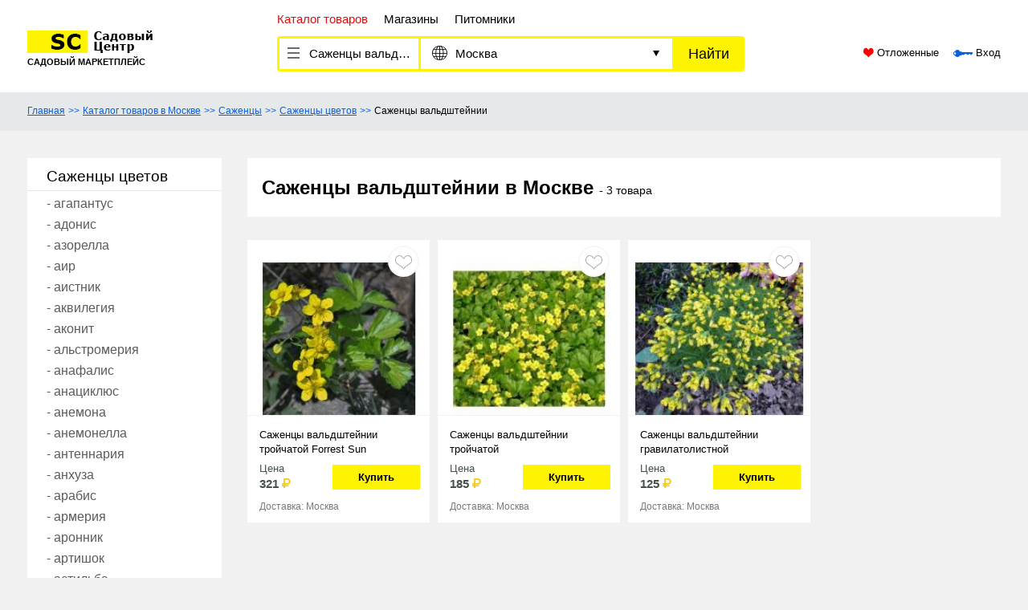

--- FILE ---
content_type: text/html; charset=utf-8
request_url: https://sadoviycentr.ru/tovari/sagentsi-valdshteynii/moskva/
body_size: 18858
content:
<!DOCTYPE html>
<html lang="ru">
<head>
    <meta name="format-detection" content="telephone=no">
    <meta name="viewport" content="width=device-width, initial-scale=1.0">
    <meta http-equiv="Content-Type" content="text/html; charset=utf-8">
    <title>Купить Саженцы вальдштейнии в Москве - более 3 сортов | Садовый Центр</title>
	<meta name="Description" content="Маркетплейс посадочного материала в Москве, поможет найти и купить Саженцы вальдштейнии по самой низкой цене в садовом интернет магазине или питомнике.">
	<meta name="Keywords" content=""> <link rel="icon" href="https://sadoviycentr.ru/favicon.png" type="image/png">
<meta name='wmail-verification' content='84714a19551a9e08a469e920df99c37c' />
<meta name="yandex-verification" content="7c71a45fb1af0990" />

<!-- Yandex.RTB -->
<script>window.yaContextCb=window.yaContextCb||[]</script>
<script src="https://yandex.ru/ads/system/context.js" async></script> <link href="/images/style.css" rel="stylesheet" type="text/css" media="all">
    <style>.nobr p{padding:0;margin:0}.clr{clear:both}.rel{position:relative}.error{font-size:11px;color:#900;background-color:#FFECEC;padding:1px 2px;border:1px solid #930;position:absolute;height:auto;top:-15px;left:10px;z-index:3;white-space:nowrap}.error b{background-image:url(/images/error.gif);background-repeat:no-repeat;position:absolute;height:8px;width:9px;left:-1px;bottom:-7px;display:block;z-index:3}.stars .error{top:-55px}.ajax-loading{opacity:.5}.dn{display:none!important}.control--checkbox .error{top:-70px;left:-30px}.card-product__body{width: 100%}.body--index h1{color:#fff}.pointer{cursor:pointer}.noselect{-webkit-touch-callout:none;-webkit-user-select:none;-khtml-user-select:none;-moz-user-select:none;-ms-user-select:none;user-select:none}.company-table > p{margin:15px}.pseudo-link{cursor:pointer;color:#000;text-decoration:none;-webkit-transition:color .3s ease;-o-transition:color .3s ease;transition:color .3s ease}.pseudo-link:hover{text-decoration:none;color:#e40a09}.reset-flex-grow{-webkit-box-flex:0;-webkit-flex-grow:0;-ms-flex-positive:0;flex-grow:0;-webkit-flex-shrink:0;-ms-flex-negative:0;flex-shrink:0;white-space:nowrap;overflow:hidden;text-overflow:ellipsis}.header-search__catalog{flex-basis:173px}.header-search__region{flex-basis:313px;padding-right:35px}.black-ph input::-webkit-input-placeholder{color:#000;opacity:1;font-size:.9375rem}.black-ph input:-moz-placeholder{color:#000;opacity:1;font-size:.9375rem}.black-ph input::-moz-placeholder{color:#000;opacity:1;font-size:.9375rem}.black-ph input:-ms-input-placeholder{color:#000;opacity:1;font-size:.9375rem}.black-ph input::-ms-input-placeholder{color:#000;opacity:1;font-size:.9375rem}.black-ph input::placeholder{color:#000;opacity:1;font-size:.9375rem}.header-search__region input{font-size:.9375rem;padding-bottom:2px;display:none}.header-search__region.header-search__input input{display:inline-block}.header-search__region.header-search__input .header-search__region-value{display:none}.header-search__region .icon-down-dir{right:16px}.header-regions__loading-indicator{display:none}.header-regions__loading .header-regions__sidebar{display:none}.header-regions__loading .header-regions__nav ul{visibility:hidden}.header-regions__loading .header-regions__nav{text-align:center;display:block;width:100%}.header-regions__loading .header-regions__loading-indicator{display:inline}.header-regions__nav,.header-cats__nav{width:100%}.js-region-all,.js-region-back{display:none}.header-regions__cities .js-region-all,.header-regions__cities .js-region-back{display:block}.header-search__region-value > span{color:#b4b4b4}.js-open.header-cats__loading{text-align:center;display:block;min-height:60px;line-height:60px}.header-cats__choose-all{position:relative}.header-cats__choose-all > span,.header-cats__choose-all > a{position:absolute;display:block;white-space:nowrap;left:40px;top:10px}#js-cats .header-cats__nav{margin-top:40px}.popup-content{background:#fff;max-width:500px;margin:auto;padding:20px 15px;border-radius:4px;position:relative}.popup-content p{margin:30px 0}.user-nav__item{margin:15px 0!important}.page--company h1 div{display:inline}.page--company h1 div p{display:inline;padding:0;margin:0}.filelist > div{position:relative;float:left;border:1px solid #aaa;margin-right:10px;margin-bottom:10px;width:81px;height:81px;display:flex;align-items:center}.filelist > div:after{content:"";display:block;clear:both}.filelist > div img{display:inline-block;margin:auto;max-width:79px;max-height:79px;vertical-align:middle}.filelist > div span{cursor:pointer;line-height:16px;display:block;position:absolute;right:2px;top:2px;color:#fff;background:#a00;width:18px;height:18px;text-align:center}.reviews-list__item.reviews-list__item-with-answer{margin-bottom:0;border-bottom:none;border-radius:3px 3px 0 0}.reviews-list__item.reviews-list__item-answer{border-radius:0 0 3px 3px}.reviews-list__author-answer{background-color:#006fff;padding:5px 10px;color:#fff;font-size:1rem;text-align:center;display:inline-block}.reviews-list__item-answer .reviews-list__right{background-color:#fffbb2;width:100%}.reviews-list__item-answer .reviews-list__right .reviews-list__body{color:#000}.header-user__img img.custom-avatar,.mobile-nav__user-img img.custom-avatar{max-width:42px;max-height:42px;top:0;left:0}.change-mail-step-2,.change-mail-step-3,.change-mail-step-4{display:none}form.current-step-2 .change-mail-step-2{display:block}form.current-step-3 .change-mail-step-2,form.current-step-3 .change-mail-step-3{display:block}form.current-step-4 .change-mail-step-2,form.current-step-4 .change-mail-step-3,form.current-step-4 .change-mail-step-4{display:block}#js-order-product,.modal-window{max-width:450px;margin:auto}.main-categories__more > span .icon-up-dir{display:none}.main-categories__more > span.showed i.icon-up-dir{display:inline}.main-categories__more > span.showed i.icon-down-dir{display:none!important}.main-categories__item--more a.showed img{transform:rotate(180deg)}.mark-text .rateit .rateit-selected{color:#e8a100}.text--catalog table{border:1px solid #f1f1f1;border-collapse:collapse;margin:30px 0;max-width:100%;overflow-x:auto}.text--catalog table th{border:1px solid #f1f1f1;font-weight:400;padding:10px;background:#f1f1f1}.text--catalog table td{border:1px solid #f1f1f1;padding:10px}pre{background:#f1f1f1;padding:20px 30px;tab-size:4;overflow-x:auto}.node-info-div{margin:10px 0}.node-info-div em{font-weight:700}.filelist .upload-import-file{height:35px;width:100%;border:none;background:#e5e9ea;border-radius:10px;padding:10px}.filelist .upload-import-file .delete{top:9px;right:10px}.filelist .upload-import-file .upload-progress{position:absolute;top:0;left:0;height:100%;background:#c9caca;border-radius:10px}.filelist .upload-import-file .filename{position:relative;z-index:1;overflow:hidden;text-overflow:ellipsis;max-width:90%;white-space:nowrap}.btn:disabled{opacity:.5}.shops__products--allcat{margin-top: 20px;font-size: 18px;font-weight: bold}.shops__products--allcat > a{font-size: 16px;font-weight: normal;text-decoration: none;background: #fef301;padding: 7px 13px}.mfp-bg{top:0;left:0;width:100%;height:100%;z-index:1042;overflow:hidden;position:fixed;background:#0b0b0b;opacity:.8}.mfp-wrap{top:0;left:0;width:100%;height:100%;z-index:1043;position:fixed;outline:none!important;-webkit-backface-visibility:hidden}.mfp-container{text-align:center;position:absolute;width:100%;height:100%;left:0;top:0;padding:0 8px;box-sizing:border-box}.mfp-container:before{content:'';display:inline-block;height:100%;vertical-align:middle}.mfp-align-top .mfp-container:before{display:none}.mfp-content{position:relative;display:inline-block;vertical-align:middle;margin:0 auto;text-align:left;z-index:1045}.mfp-inline-holder .mfp-content,.mfp-ajax-holder .mfp-content{width:100%;cursor:auto}.mfp-ajax-cur{cursor:progress}.mfp-zoom-out-cur,.mfp-zoom-out-cur .mfp-image-holder .mfp-close{cursor:-moz-zoom-out;cursor:-webkit-zoom-out;cursor:zoom-out}.mfp-zoom{cursor:pointer;cursor:-webkit-zoom-in;cursor:-moz-zoom-in;cursor:zoom-in}.mfp-auto-cursor .mfp-content{cursor:auto}.mfp-close,.mfp-arrow,.mfp-preloader,.mfp-counter{-webkit-user-select:none;-moz-user-select:none;user-select:none}.mfp-loading.mfp-figure{display:none}.mfp-hide{display:none!important}.mfp-preloader{color:#CCC;position:absolute;top:50%;width:auto;text-align:center;margin-top:-.8em;left:8px;right:8px;z-index:1044}.mfp-preloader a{color:#CCC}.mfp-preloader a:hover{color:#FFF}.mfp-s-ready .mfp-preloader{display:none}.mfp-s-error .mfp-content{display:none}button.mfp-close,button.mfp-arrow{overflow:visible;cursor:pointer;background:transparent;border:0;-webkit-appearance:none;display:block;outline:none;padding:0;z-index:1046;box-shadow:none;touch-action:manipulation}button::-moz-focus-inner{padding:0;border:0}.mfp-close{width:44px;height:44px;line-height:44px;position:absolute;right:0;top:0;text-decoration:none;text-align:center;opacity:.65;padding:0 0 18px 10px;color:#FFF;font-style:normal;font-size:28px;font-family:Arial,Baskerville,monospace}.mfp-close:hover,.mfp-close:focus{opacity:1}.mfp-close:active{top:1px}.mfp-close-btn-in .mfp-close{color:#333}.mfp-image-holder .mfp-close,.mfp-iframe-holder .mfp-close{color:#FFF;right:-6px;text-align:right;padding-right:6px;width:100%}.mfp-counter{position:absolute;top:0;right:0;color:#CCC;font-size:12px;line-height:18px;white-space:nowrap}.mfp-arrow{position:absolute;opacity:.65;margin:0;top:50%;margin-top:-55px;padding:0;width:90px;height:110px;-webkit-tap-highlight-color:transparent}.mfp-arrow:active{margin-top:-54px}.mfp-arrow:hover,.mfp-arrow:focus{opacity:1}.mfp-arrow:before,.mfp-arrow:after{content:'';display:block;width:0;height:0;position:absolute;left:0;top:0;margin-top:35px;margin-left:35px;border:medium inset transparent}.mfp-arrow:after{border-top-width:13px;border-bottom-width:13px;top:8px}.mfp-arrow:before{border-top-width:21px;border-bottom-width:21px;opacity:.7}.mfp-arrow-left{left:0}.mfp-arrow-left:after{border-right:17px solid #FFF;margin-left:31px}.mfp-arrow-left:before{margin-left:25px;border-right:27px solid #3F3F3F}.mfp-arrow-right{right:0}.mfp-arrow-right:after{border-left:17px solid #FFF;margin-left:39px}.mfp-arrow-right:before{border-left:27px solid #3F3F3F}.mfp-iframe-holder{padding-top:40px;padding-bottom:40px}.mfp-iframe-holder .mfp-content{line-height:0;width:100%;max-width:900px}.mfp-iframe-holder .mfp-close{top:-40px}.mfp-iframe-scaler{width:100%;height:0;overflow:hidden;padding-top:56.25%}.mfp-iframe-scaler iframe{position:absolute;display:block;top:0;left:0;width:100%;height:100%;box-shadow:0 0 8px rgba(0,0,0,0.6);background:#000}img.mfp-img{width:auto;max-width:100%;height:auto;display:block;line-height:0;box-sizing:border-box;padding:40px 0;margin:0 auto}.mfp-figure{line-height:0}.mfp-figure:after{content:'';position:absolute;left:0;top:40px;bottom:40px;display:block;right:0;width:auto;height:auto;z-index:-1;box-shadow:0 0 8px rgba(0,0,0,0.6);background:#444}.mfp-figure small{color:#BDBDBD;display:block;font-size:12px;line-height:14px}.mfp-figure figure{margin:0}.mfp-bottom-bar{margin-top:-36px;position:absolute;top:100%;left:0;width:100%;cursor:auto}.mfp-title{text-align:left;line-height:18px;color:#F3F3F3;word-wrap:break-word;padding-right:36px}.mfp-image-holder .mfp-content{max-width:100%}.mfp-gallery .mfp-image-holder .mfp-figure{cursor:pointer}@media screen and (max-width: 800px) and (orientation: landscape),screen and (max-height: 300px){.mfp-img-mobile .mfp-image-holder{padding-left:0;padding-right:0}.mfp-img-mobile img.mfp-img{padding:0}.mfp-img-mobile .mfp-figure:after{top:0;bottom:0}.mfp-img-mobile .mfp-figure small{display:inline;margin-left:5px}.mfp-img-mobile .mfp-bottom-bar{background:rgba(0,0,0,0.6);bottom:0;margin:0;top:auto;padding:3px 5px;position:fixed;box-sizing:border-box}.mfp-img-mobile .mfp-bottom-bar:empty{padding:0}.mfp-img-mobile .mfp-counter{right:5px;top:3px}.mfp-img-mobile .mfp-close{top:0;right:0;width:35px;height:35px;line-height:35px;background:rgba(0,0,0,0.6);position:fixed;text-align:center;padding:0}}@media all and (max-width: 900px){.mfp-arrow{-webkit-transform:scale(0.75);transform:scale(0.75)}.mfp-arrow-left{-webkit-transform-origin:0;transform-origin:0}.mfp-arrow-right{-webkit-transform-origin:100%;transform-origin:100%}.mfp-container{padding-left:6px;padding-right:6px}}.product-info__meta-data{margin-top:20px}.product-info__meta-data p{font-size:14px;color:#000;margin-bottom:5px}.product-info__meta-data p:nth-child(2){margin-bottom:0}#js-send-message textarea{font-size:.75rem;line-height:.9rem}div.form-nav__list.form-nav__list-checkboxes{padding:0;margin:0;display:block;border:none;width:100%;margin-top:10px}div.form-nav__list.form-nav__list-checkboxes label{margin-bottom:5px;color:#016efd!important;font-weight:700}ul.form-nav__list.form-nav__list-checkboxes{display:block;-webkit-column-count:3;-moz-column-count:3;column-count:3;border:none;width:100%}.form-nav__list.form-nav__list-checkboxes .control--checkbox label .control__mark{height:16px;width:16px}.form-nav__list.form-nav__list-checkboxes .control--checkbox label .control__mark:after{left:4px;top:0;width:3px;height:8px}.form-nav__list.form-nav__list-checkboxes .control--checkbox label{padding-left:25px;font-size:14px;color:#434343}ul.form-nav__list.form-nav__list-checkboxes .form-nav__item-title{color:#016efd!important;font-weight:700}.page-feedback .feedback--form{width:calc(100% - 180px);margin:30px 90px;margin-top:50px}.page-feedback .feedback--form h2{font-size:20px;position:relative;padding-left:69px;margin-bottom:28px}.page-feedback .feedback--form h2:before{display:inline-block;height:45px;width:45px;content:"";background:url(/images/feedback.png);position:absolute;left:9px;top:-9px}.page-feedback .feedback--form form{border-top:2px solid #f1f1f1;border-bottom:2px solid #f1f1f1}.page-feedback .feedback--form label{font-size:16px;font-weight:700;margin-bottom:10px}.page-feedback .feedback--form .control-btn{text-align:center;width:100%;margin:18px 0}.page-feedback .feedback--form .control-btn button{padding-left:30px;padding-right:30px}.feedback--form .feedback--left{width:30%;float:left;padding-top:18px}.feedback--form .feedback--right{width:calc(70% - 40px);float:right;border-left:2px solid #f1f1f1;padding-left:40px;padding-top:18px}.feedback--form .feedback--right textarea{width:100%;height:190px;border:1px solid #a7a7a7;resize:none;border-radius:5px}.feedback--form .feedback--left .control input{width:100%!important;height:45px!important;border:1px solid #a7a7a7!important;border-radius:5px!important;margin-bottom:30px!important}.feedback-upload,.feedback-upload:hover{border:1px solid #bab9b9;color:#000;font-size:18px;font-weight:700;line-height:32px;width:100%;background:#d7d7d7!important;position:relative}.feedback-upload:before{background:url(/images/clip.png) no-repeat;display:inline-block;width:21px;height:27px;content:"";position:absolute;top:5px;margin-left:-30px}.delete-converter-item:before{display:inline-block;content:'';width:24px;height:24px;background:url(/images/icons/delete.png) no-repeat;margin-right:10px;position:relative;top:7px}.user-notices.user-notices-converter .user-notices__item{border-bottom:1px solid #aaa;padding:24px 10px;margin-bottom:0}.user-notices.user-notices-converter .user-notices__img{text-align:center;width:150px}.user-notices.user-notices-converter .user-notices__info{margin-top:10px}.user-notices.user-notices-converter .user-notices__finish{width:100px;margin-top:30px}.user-notices.user-notices-converter .user-notices__finish a{text-decoration:none}.user-notices.user-notices-converter .converter-items-multi .user-notices__finish{width:70%;margin-top:0px}.converter-items-multi ul.form-nav__list.form-nav__list-checkboxes{-webkit-column-count:2;-moz-column-count:2;column-count:2}.converter-items-multi ul.form-nav__list.form-nav__list-checkboxes li{text-align: left}.user-notices.user-notices-converter .user-notices__img{min-height:100px;border:none}.user-notices.user-notices-converter .user-notices__img img{max-height:100px;margin: auto;border: 1px solid #adadad;padding: 5px}.user-notices.user-notices-converter .converter-items-multi .user-notices__finish .user-notices__label{margin-top: 0}.profile-block__body--cats.cats-cnv{position: relative}.profile-block__body--cats.cats-cnv .form-nav__item{margin-bottom: 0px; padding-bottom: 3px; padding-top: 7px; position: static}.profile-block__body--cats.cats-cnv .form-nav__list--sub{z-index: 10; min-height: 100%}.btn.btn-add-row{height: 30px; width: auto; line-height: 20px; min-width: 20px; text-align: center; padding: 0 10px; display: block}.drop-row{position: absolute;width: 33px;height: 33px;color: #c0392b;top:0;right:0;text-align: center; cursor: pointer;z-index: 2}.mobile-nav__catalog_page{display: none}.products__item.products__item-new .card-product__body:after{content: '';display: block;clear: both}.products__item.products__item-new .card-product__title{font-weight: normal;font-size: 13px;height: 52px;overflow: hidden}.products__item.products__item-new .card-product__price{font-weight: normal;font-size: 13px;padding-top:5px;float:left}.products__item.products__item-new .card-product__price div{font-weight: bold;font-size: 15px}.products__item.products__item-new .card-product__buy-list{cursor:pointer;margin-top:10px;width: 109px;background:#fef301;padding:6px 0;text-decoration: none; font-weight: bold;display: inline-block;text-align: center;float:right;margin-right: 12px;font-size: 13px}.products__item.products__item-new .card-product__buy-list.card-product__ask-price-list{float:none;margin:0 auto;display: block;margin-top:10px}.products__item.products__item-new .card-product__shipping{text-align: left;font-size: 12px;color: rgb(123, 121, 121);padding:0 15px;clear: both;padding-top:10px;white-space: nowrap;text-overflow: ellipsis;overflow: hidden}.products__item.products__item-new .card-product{padding-bottom:10px;position: relative}.products__item.products__item-new .postpone__list-bnt{position: absolute;top:7px;right:13px;cursor: pointer;border: 2px solid #f6f7f7; border-radius: 50%;display: inline-block;height: 39px;width: 39px;text-indent: -9999px;background: url(/images/hearts.png) no-repeat center 10px;background-color: #fff}.products__item.products__item-new .postpone__list-bnt:hover,.products__item.products__item-new .postpone__list-bnt.active{background-position:center -21px}.card-shop .control--stars{margin-top:7px;text-align: center}.card-shop .card-shop__logo img{margin: 5px 0}.card-shop__reviews{color:#055ece;font-size:.875rem;line-height:.9375rem;text-align:center;display: block;margin-top: 4px;text-decoration: none;font-size:14px}.card-shop.card-shop__new{align-items: flex-start;padding-bottom: 5px}.card-shop.card-shop__new .card-shop__catalog{display: inline-block;margin-top: 20px}.card-shop.card-shop__new .card-shop__products{padding-bottom:10px}.card-shop.card-shop__new .rateit-font{font-size: 1.1125rem;line-height: 1.1125rem}.card-shop.card-shop__new .card-shop__title span{color: rgb(154, 154, 154);font-size: 14px;position: relative;top:-2px;margin-left: 3px}.reviews-list__author > small{color: rgb(154, 154, 154)}.card-shop.card-shop__new .card-shop__type,.card-shop.card-shop__new .card-shop__mobile-count{display: none}.product-desc__tabs .product-desc__tab{background: #f4f4f4;color:#454545;cursor: pointer;user-select: none;font-size: 14px;border:1px solid #d7d7d7;border-right: none;padding-left:45px;padding-right: 45px}.product-desc__tabs .product-desc__tab:last-child{border-right:1px solid #d7d7d7}.product-desc__tabs .product-desc__tab.active{position:relative;background: #f4f4f4;color:#454545;cursor: default}.product-desc__tabs .product-desc__tab.active:after{content: "";display: block;height: 3px;width: 100%;background: #ffcd00;position: absolute;left: 0px;bottom: 0px;padding-right: 1px}.product-desc__tabs .product-desc__tab .sm{display: none}.product-desc__tabs-content{display: none}.product-desc__tabs-content.active{display: block}.product-desc__tabs-content.transparent{background: transparent;padding:0}.product-desc__tabs-content.transparent .text:first-child{margin-top: 0;margin-bottom: 10px}.product-desc__tabs-content.transparent .text:last-child{margin-top: 10px}.discount__list-label{width: 39px;height: 39px;border-radius: 50%;display: inline-block; position: absolute;top: 7px;left: 13px;line-height: 39px;background-color: #f11924; color:#fff;text-align: center;font-size: 13px;font-weight: bold}.lg-header-shop-phone{text-align: center}.lg-header-shop-phone .header-shop-phone.js-header-shop-phone{text-align: center;padding-bottom: 4px}.header-shop-phone.js-header-shop-phone{text-decoration:underline;cursor: pointer}.sm-header-shop-phone{display: none!important}.price-field:disabled{opacity: .3}#category_error{top:10px}.product-info__right{padding: 15px}.seller-block--title{text-align: center;font-size:16px; color:#868686;font-weight: bold;margin-bottom: 15px}.seller-block--row{border-bottom: 1px solid #ebebeb;margin-bottom:20px;padding-bottom: 20px}.seller-block--row .seller-block-cell{display: inline-block;width: 49%}.seller-block--row .seller-title{display: inline-block;width: 100%;white-space: nowrap;text-overflow: ellipsis;overflow: hidden;color:#005ee0;text-decoration: none}.seller-block--row .rateit-range{font-size: 12px}.seller-block--row .rateit .rateit-selected{color:#ffa300}.seller-block--row .reviews-count{text-decoration:none;font-size: 12px;color:#9d9aa8;position: relative;top:-2px;display: inline-block;margin-left: 5px}.seller-block-phone{position: relative;top:-7px;right: -10px}.seller-block-phone, .seller-block-phone a{color:#000;text-align: center;font-size: 13px}.seller-block-phone a:not(.phone-link){text-decoration: underline;font-size: 15px}.seller-block-phone a.phone-link{text-decoration: none;display: block}.seller-buy{text-align: center;position: relative;top:-7px;right: -10px}.seller-buy .buy-btn{text-decoration: underline;background: #ffd500;border-radius: 5px;padding: 10px 15px;text-decoration: none;color:#000;font-size: 14px}.seller-price span{font-weight: bold}.seller-more{text-align: center}.seller-more .seller-more--btn{text-decoration:none;color:#005ee0}.no-more-link .seller-block--row:last-child{border-bottom: none;padding-bottom: 0}.seller-no-offers *{text-align: center;color:#9d9aa8;margin-top:40px}.seller-block--row.loading{display: none!important}.category-filter--mobile{display: none}.change-price-group{margin:15px 0}.change-price-group .control{display: inline-block;width: 130px;margin:0 10px}.change-price-group input:disabled,.change-price-group .select2-container--disabled{opacity: .4}body .change-price-group .control input{display: block; width: 100%; border: 1px solid #a7a7a7; height: 35px!important; -webkit-border-radius: 2px; border-radius: 2px; padding: 0 18px; font-size: 1rem; line-height: 1.2rem; color: #000; background: #fff}.planing-table{width: 100%;border-collapse: collapse;border: 1px solid;border: 1px solid #d7d7d7}.planing-table td, .planing-table th{border: 1px solid #d7d7d7;padding: 10px}.planing-table td.work-name, .planing-table th.work-name{text-align: left;font-size: 14px}.planing-table tr:nth-child(even){background: #f4f4f4}.planing-table td:not(.work-name), .planing-table th:not(.work-name){width:40px;padding: 0}.planing-table td:not(.work-name) div{width:40px;padding: 0;position: relative}.planing-table td:not(.work-name) span{display: block;position: absolute;height: 15px;width: 100%;top:50%;transform: translateY(-50%)}.planing-table .work-dates{display: none}@media all and (max-width: 991px){.page-feedback .feedback--form{width:calc(100%);margin:30px 0}.feedback--form .feedback--left{width:100%;float:none;padding-top:18px}.feedback--form .feedback--right{width:100%;float:none;border-left:none;padding-left:0}.mobile-nav__catalog_page{display: block;margin-bottom: 15px!important}.confirmed-company{display: none}.product-desc__tabs .product-desc__tab span{display: none}.product-desc__tabs .product-desc__tab span.sm{display: inline-block}.sm-header-shop-phone{display: block!important}.lg-header-shop-phone{display: none!important}}.header-shop-logo img{max-height:80px!important;width:auto!important;height:auto!important;max-width:180px!important}@media only screen and (max-width: 991px){.header-shop-logo img{max-height:42px!important;width:auto!important;max-width:180px!important}}@media only screen and (max-width: 767px){.category-filter--mobile{display: block}.category-filter--desktop{display: none}ul.form-nav__list.form-nav__list-checkboxes{display:block;-webkit-column-count:1;-moz-column-count:1;column-count:1;border:none;width:100%}.header-top{display:none!important}.page-header{margin-top:-5px;margin-bottom: 5px}.profile-block-tab{width:100%}.body--shop .header-top{display:block!important}.body--shop .header-top .header-user{display:none!important}.page--company h1 div{display:none}.reviews-list__item-answer .reviews-list__right{background-color:#fff}.page-header__filter .action{width:100%;padding-left:10px}.form-nav__list{width:100%!important}.profile-block__body--cats ul.form-nav__list--sub{display:none!important;position:static;border:none;padding-left:25px;margin-bottom:0}.profile-block__body--cats ul.form-nav__list--sub.current-open{display:block!important}.card-shop.card-shop__new .card-shop__img{display: none}.card-shop.card-shop__new .card-shop__contacts{white-space: nowrap;overflow: hidden;text-overflow: ellipsis}.card-shop.card-shop__new .card-shop__contacts .card-shop__phone{display: none}.card-shop.card-shop__new .card-shop__title{margin-bottom: 0px}.card-shop.card-shop__new .card-shop__title span{display: none}.card-shop.card-shop__new .card-shop__type{color: rgb(154, 154, 154);font-size: 14px;display: inline-block;margin-bottom: 5px}.card-shop.card-shop__new .card-shop__catalog{display:inline-block;max-width:100%;width:auto!important;margin-top: 8px;margin-bottom: 4px;white-space: nowrap;overflow: hidden;text-overflow: ellipsis}.card-shop.card-shop__new .card-shop__mobile-count{font-weight:normal;display: inline-block;color: #000;font-size: .875rem;line-height: .9375rem;text-align: center}.container_page--description .text{margin:10px 0px}.page-shops__item{margin-bottom: 0;border-bottom: 1px solid #f2f2f2}.planing-table .work-dates{display: table-cell;border: 1px solid #d7d7d7;padding: 10px!important}.planing-table td.work-dates{white-space: nowrap}.planing-table .work-month{display: none!important}.planing-table td.work-dates, .planing-table th.work-dates{text-align: left;font-size: 14px}}@media all and (max-width: 606px){.mobile-nav__catalog_page{margin:0 -15px}.products__item.products__item-new .card-product__title{font-size: 16px;line-height: 22px;height: auto;margin-bottom: 10px}.products__item.products__item-new .postpone__list-bnt{display: none}.products__item.products__item-new .card-product__shipping{padding: 0;white-space: normal}.products__item.products__item-new .card-product__shipping:before{content: '';clear: both;display: block;height: 20px}.products__item.products__item-new .card-product__price div{font-size: 20px;margin-top:3px}.products__item.products__item-new .card-product__buy-list{float:right!important;margin-right: 0;margin-top:23px;width: 119px;font-size:15px;padding:8px 0}.container_page--description .text{margin:10px -15px}.discount__list-label{top: auto;bottom: 7px;left: 75px}.product-cat-price li{display: block!important;margin: 15px 0;width: 100%}.change-price-group .control.control-money{margin-top:10px;margin-left: 27px}}@media all and (max-width: 500px){.popup-content{max-width:300px}.g-recaptcha{transform:scale(0.90);-webkit-transform:scale(0.90);transform-origin:0 0;-webkit-transform-origin:0 0}.shops__products--allcat > a{display: inline-block;width:auto;margin-top:15px}.product-desc__tab{width: 100%;margin:5px;border: 1px solid #d7d7d7;text-align: center;margin-left: 0}}@media only screen and (max-width: 440px){.products__item.products__item-new .card-product__buy-list{margin-top:13px}.discount__list-label{left:45px}}@media only screen and (max-width: 436px){.user-notices.user-notices-converter{text-align: center}.user-notices.user-notices-converter .converter-items-multi .user-notices__finish{width: 100%;max-width: 100%}}@media only screen and (max-width: 370px){.products__item.products__item-new .card-product__price{float:none!important}.products__item.products__item-new .card-product__buy-list{float:none!important;width: 100%}}.select2-results__message{font-size:13px;color:#aaa}.select2-container{box-sizing:border-box;display:inline-block;margin:0;position:relative;vertical-align:middle}.select2-container .select2-selection--single{width:100%!important;box-sizing:border-box;cursor:pointer;display:block;height:35px;user-select:none;-webkit-user-select:none;outline:none!important}.select2-container .select2-selection--single .select2-selection__rendered{display:block;padding-left:18px;padding-right:20px;overflow:hidden;text-overflow:ellipsis;white-space:nowrap}.select2-container .select2-selection--single .select2-selection__clear{position:relative}.select2-container[dir="rtl"] .select2-selection--single .select2-selection__rendered{padding-right:8px;padding-left:20px}.select2-container .select2-selection--multiple{box-sizing:border-box;cursor:pointer;display:block;min-height:32px;user-select:none;-webkit-user-select:none}.select2-container .select2-selection--multiple .select2-selection__rendered{display:inline-block;overflow:hidden;padding-left:8px;text-overflow:ellipsis;white-space:nowrap}.select2-container .select2-search--inline{float:left}.select2-container .select2-search--inline .select2-search__field{box-sizing:border-box;border:none;font-size:100%;margin-top:5px;padding:0}.select2-container .select2-search--inline .select2-search__field::-webkit-search-cancel-button{-webkit-appearance:none}.select2-dropdown{background-color:#fff;border:1px solid #aaa;border-radius:4px;box-sizing:border-box;display:block;position:absolute;left:-100000px;width:100%;z-index:1051}.select2-results{display:block}.select2-results__options{list-style:none;margin:0;padding:0}.select2-results__option{padding:6px;user-select:none;-webkit-user-select:none}.select2-results__option[aria-selected]{cursor:pointer}.select2-container--open .select2-dropdown{left:0}.select2-container--open .select2-dropdown--above{border-bottom:none;border-bottom-left-radius:0;border-bottom-right-radius:0}.select2-container--open .select2-dropdown--below{border-top:none;border-top-left-radius:0;border-top-right-radius:0}.select2-search--dropdown{display:block;padding:4px}.select2-search--dropdown .select2-search__field{padding:4px;width:100%;box-sizing:border-box}.select2-search--dropdown .select2-search__field::-webkit-search-cancel-button{-webkit-appearance:none}.select2-search--dropdown.select2-search--hide{display:none}.select2-close-mask{border:0;margin:0;padding:0;display:block;position:fixed;left:0;top:0;min-height:100%;min-width:100%;height:auto;width:auto;opacity:0;z-index:99;background-color:#fff;filter:alpha(opacity=0)}.select2-hidden-accessible{border:0!important;clip:rect(0 0 0 0)!important;-webkit-clip-path:inset(50%)!important;clip-path:inset(50%)!important;height:1px!important;overflow:hidden!important;padding:0!important;position:absolute!important;width:1px!important;white-space:nowrap!important}.select2-container--default .select2-selection--single{background-color:#fff;border:1px solid #a7a7a7}.select2-container--default .select2-selection--single .select2-selection__rendered{color:#444;line-height:35px}.select2-container--default .select2-selection--single .select2-selection__clear{cursor:pointer;float:right;font-weight:700}.select2-container--default .select2-selection--single .select2-selection__placeholder{color:#999}.select2-container--default .select2-selection--single .select2-selection__arrow{height:33px;position:absolute;top:1px;right:1px;width:30px}.select2-container--default .select2-selection--single .select2-selection__arrow b{border-color:#888 transparent transparent;border-style:solid;border-width:5px 4px 0;height:0;left:50%;margin-left:-4px;margin-top:-2px;position:absolute;top:50%;width:0}.select2-container--default[dir="rtl"] .select2-selection--single .select2-selection__clear{float:left}.select2-container--default[dir="rtl"] .select2-selection--single .select2-selection__arrow{left:1px;right:auto}.select2-container--default.select2-container--disabled .select2-selection--single{background-color:#eee;cursor:default}.select2-container--default.select2-container--disabled .select2-selection--single .select2-selection__clear{display:none}.select2-container--default.select2-container--open .select2-selection--single .select2-selection__arrow b{border-color:transparent transparent #888;border-width:0 4px 5px}.select2-container--default .select2-selection--multiple{background-color:#fff;border:1px solid #aaa;border-radius:4px;cursor:text}.select2-container--default .select2-selection--multiple .select2-selection__rendered{box-sizing:border-box;list-style:none;margin:0;padding:0 5px;width:100%}.select2-container--default .select2-selection--multiple .select2-selection__rendered li{list-style:none}.select2-container--default .select2-selection--multiple .select2-selection__placeholder{color:#999;margin-top:5px;float:left}.select2-container--default .select2-selection--multiple .select2-selection__clear{cursor:pointer;float:right;font-weight:700;margin-top:5px;margin-right:10px}.select2-container--default .select2-selection--multiple .select2-selection__choice{background-color:#e4e4e4;border:1px solid #aaa;border-radius:4px;cursor:default;float:left;margin-right:5px;margin-top:5px;padding:0 5px}.select2-container--default .select2-selection--multiple .select2-selection__choice__remove{color:#999;cursor:pointer;display:inline-block;font-weight:700;margin-right:2px}.select2-container--default .select2-selection--multiple .select2-selection__choice__remove:hover{color:#333}.select2-container--default[dir="rtl"] .select2-selection--multiple .select2-selection__choice,.select2-container--default[dir="rtl"] .select2-selection--multiple .select2-selection__placeholder,.select2-container--default[dir="rtl"] .select2-selection--multiple .select2-search--inline{float:right}.select2-container--default[dir="rtl"] .select2-selection--multiple .select2-selection__choice{margin-left:5px;margin-right:auto}.select2-container--default[dir="rtl"] .select2-selection--multiple .select2-selection__choice__remove{margin-left:2px;margin-right:auto}.select2-container--default.select2-container--focus .select2-selection--multiple{border:solid #000 1px;outline:0}.select2-container--default.select2-container--disabled .select2-selection--multiple{background-color:#eee;cursor:default}.select2-container--default.select2-container--disabled .select2-selection__choice__remove{display:none}.select2-container--default.select2-container--open.select2-container--above .select2-selection--single,.select2-container--default.select2-container--open.select2-container--above .select2-selection--multiple{border-top-left-radius:0;border-top-right-radius:0}.select2-container--default.select2-container--open.select2-container--below .select2-selection--single,.select2-container--default.select2-container--open.select2-container--below .select2-selection--multiple{border-bottom-left-radius:0;border-bottom-right-radius:0}.select2-container--default .select2-search--dropdown .select2-search__field{border:1px solid #aaa}.select2-container--default .select2-search--inline .select2-search__field{background:transparent;border:none;outline:0;box-shadow:none;-webkit-appearance:textfield}.select2-container--default .select2-results > .select2-results__options{max-height:200px;overflow-y:auto}.select2-container--default .select2-results__option[role=group]{padding:0}.select2-container--default .select2-results__option[aria-disabled=true]{color:#999}.select2-container--default .select2-results__option[aria-selected=true]{background-color:#ddd}.select2-container--default .select2-results__option .select2-results__option{padding-left:1em}.select2-container--default .select2-results__option .select2-results__option .select2-results__group{padding-left:0}.select2-container--default .select2-results__option .select2-results__option .select2-results__option{margin-left:-1em;padding-left:2em}.select2-container--default .select2-results__option .select2-results__option .select2-results__option .select2-results__option{margin-left:-2em;padding-left:3em}.select2-container--default .select2-results__option .select2-results__option .select2-results__option .select2-results__option .select2-results__option{margin-left:-3em;padding-left:4em}.select2-container--default .select2-results__option .select2-results__option .select2-results__option .select2-results__option .select2-results__option .select2-results__option{margin-left:-4em;padding-left:5em}.select2-container--default .select2-results__option .select2-results__option .select2-results__option .select2-results__option .select2-results__option .select2-results__option .select2-results__option{margin-left:-5em;padding-left:6em}.select2-container--default .select2-results__option--highlighted[aria-selected]{background-color:#5897fb;color:#fff}.select2-container--default .select2-results__group{cursor:default;display:block;padding:6px}.select2-container--classic .select2-selection--single{background-color:#f7f7f7;border:1px solid #aaa;border-radius:4px;outline:0;background-image:-webkit-linear-gradient(top,white 50%,#eee 100%);background-image:-o-linear-gradient(top,white 50%,#eee 100%);background-image:linear-gradient(to bottom,white 50%,#eee 100%);background-repeat:repeat-x;filter:progid:DXImageTransform.Microsoft.gradient(startColorstr='#FFFFFFFF',endColorstr='#FFEEEEEE',GradientType=0)}.select2-container--classic .select2-selection--single:focus{border:1px solid #5897fb}.select2-container--classic .select2-selection--single .select2-selection__rendered{color:#444;line-height:28px}.select2-container--classic .select2-selection--single .select2-selection__clear{cursor:pointer;float:right;font-weight:700;margin-right:10px}.select2-container--classic .select2-selection--single .select2-selection__placeholder{color:#999}.select2-container--classic .select2-selection--single .select2-selection__arrow{background-color:#ddd;border:none;border-left:1px solid #aaa;border-top-right-radius:4px;border-bottom-right-radius:4px;height:26px;position:absolute;top:1px;right:1px;width:20px;background-image:-webkit-linear-gradient(top,#eee 50%,#ccc 100%);background-image:-o-linear-gradient(top,#eee 50%,#ccc 100%);background-image:linear-gradient(to bottom,#eee 50%,#ccc 100%);background-repeat:repeat-x;filter:progid:DXImageTransform.Microsoft.gradient(startColorstr='#FFEEEEEE',endColorstr='#FFCCCCCC',GradientType=0)}.select2-container--classic .select2-selection--single .select2-selection__arrow b{border-color:#888 transparent transparent;border-style:solid;border-width:5px 4px 0;height:0;left:50%;margin-left:-4px;margin-top:-2px;position:absolute;top:50%;width:0}.select2-container--classic[dir="rtl"] .select2-selection--single .select2-selection__clear{float:left}.select2-container--classic[dir="rtl"] .select2-selection--single .select2-selection__arrow{border:none;border-right:1px solid #aaa;border-radius:0;border-top-left-radius:4px;border-bottom-left-radius:4px;left:1px;right:auto}.select2-container--classic.select2-container--open .select2-selection--single{border:1px solid #5897fb}.select2-container--classic.select2-container--open .select2-selection--single .select2-selection__arrow{background:transparent;border:none}.select2-container--classic.select2-container--open .select2-selection--single .select2-selection__arrow b{border-color:transparent transparent #888;border-width:0 4px 5px}.select2-container--classic.select2-container--open.select2-container--above .select2-selection--single{border-top:none;border-top-left-radius:0;border-top-right-radius:0;background-image:-webkit-linear-gradient(top,white 0%,#eee 50%);background-image:-o-linear-gradient(top,white 0%,#eee 50%);background-image:linear-gradient(to bottom,white 0%,#eee 50%);background-repeat:repeat-x;filter:progid:DXImageTransform.Microsoft.gradient(startColorstr='#FFFFFFFF',endColorstr='#FFEEEEEE',GradientType=0)}.select2-container--classic.select2-container--open.select2-container--below .select2-selection--single{border-bottom:none;border-bottom-left-radius:0;border-bottom-right-radius:0;background-image:-webkit-linear-gradient(top,#eee 50%,white 100%);background-image:-o-linear-gradient(top,#eee 50%,white 100%);background-image:linear-gradient(to bottom,#eee 50%,white 100%);background-repeat:repeat-x;filter:progid:DXImageTransform.Microsoft.gradient(startColorstr='#FFEEEEEE',endColorstr='#FFFFFFFF',GradientType=0)}.select2-container--classic .select2-selection--multiple{background-color:#fff;border:1px solid #aaa;border-radius:4px;cursor:text;outline:0}.select2-container--classic .select2-selection--multiple:focus{border:1px solid #5897fb}.select2-container--classic .select2-selection--multiple .select2-selection__rendered{list-style:none;margin:0;padding:0 5px}.select2-container--classic .select2-selection--multiple .select2-selection__clear{display:none}.select2-container--classic .select2-selection--multiple .select2-selection__choice{background-color:#e4e4e4;border:1px solid #aaa;border-radius:4px;cursor:default;float:left;margin-right:5px;margin-top:5px;padding:0 5px}.select2-container--classic .select2-selection--multiple .select2-selection__choice__remove{color:#888;cursor:pointer;display:inline-block;font-weight:700;margin-right:2px}.select2-container--classic .select2-selection--multiple .select2-selection__choice__remove:hover{color:#555}.select2-container--classic[dir="rtl"] .select2-selection--multiple .select2-selection__choice{float:right;margin-left:5px;margin-right:auto}.select2-container--classic[dir="rtl"] .select2-selection--multiple .select2-selection__choice__remove{margin-left:2px;margin-right:auto}.select2-container--classic.select2-container--open .select2-selection--multiple{border:1px solid #5897fb}.select2-container--classic.select2-container--open.select2-container--above .select2-selection--multiple{border-top:none;border-top-left-radius:0;border-top-right-radius:0}.select2-container--classic.select2-container--open.select2-container--below .select2-selection--multiple{border-bottom:none;border-bottom-left-radius:0;border-bottom-right-radius:0}.select2-container--classic .select2-search--dropdown .select2-search__field{border:1px solid #aaa;outline:0}.select2-container--classic .select2-search--inline .select2-search__field{outline:0;box-shadow:none}.select2-container--classic .select2-dropdown{background-color:#fff;border:1px solid transparent}.select2-container--classic .select2-dropdown--above{border-bottom:none}.select2-container--classic .select2-dropdown--below{border-top:none}.select2-container--classic .select2-results > .select2-results__options{max-height:200px;overflow-y:auto}.select2-container--classic .select2-results__option[role=group]{padding:0}.select2-container--classic .select2-results__option[aria-disabled=true]{color:grey}.select2-container--classic .select2-results__option--highlighted[aria-selected]{background-color:#3875d7;color:#fff}.select2-container--classic .select2-results__group{cursor:default;display:block;padding:6px}.select2-container--classic.select2-container--open .select2-dropdown{border-color:#5897fb}.datepicker-container{background-color:#fff;direction:ltr;font-size:12px;left:0;line-height:30px;position:fixed;top:0;-ms-touch-action:none;touch-action:none;-webkit-user-select:none;-moz-user-select:none;-ms-user-select:none;user-select:none;width:210px;z-index:-1;-webkit-tap-highlight-color:transparent;-webkit-touch-callout:none}.datepicker-container:after,.datepicker-container:before{border:5px solid transparent;content:" ";display:block;height:0;position:absolute;width:0}.datepicker-dropdown{border:1px solid #ccc;box-shadow:0 3px 6px #ccc;box-sizing:content-box;position:absolute;z-index:1}.datepicker-inline{position:static}.datepicker-top-left,.datepicker-top-right{border-top-color:#62a7b6}.datepicker-top-left:after,.datepicker-top-left:before,.datepicker-top-right:after,.datepicker-top-right:before{border-top:0;left:10px;top:-5px}.datepicker-top-left:before,.datepicker-top-right:before{border-bottom-color:#62a7b6}.datepicker-top-left:after,.datepicker-top-right:after{border-bottom-color:#fff;top:-4px}.datepicker-bottom-left,.datepicker-bottom-right{border-bottom-color:#39f}.datepicker-bottom-left:after,.datepicker-bottom-left:before,.datepicker-bottom-right:after,.datepicker-bottom-right:before{border-bottom:0;bottom:-5px;left:10px}.datepicker-bottom-left:before,.datepicker-bottom-right:before{border-top-color:#39f}.datepicker-bottom-left:after,.datepicker-bottom-right:after{border-top-color:#fff;bottom:-4px}.datepicker-bottom-right:after,.datepicker-bottom-right:before,.datepicker-top-right:after,.datepicker-top-right:before{left:auto;right:10px}.datepicker-panel>ul{margin:0;padding:0;width:102%}.datepicker-panel>ul:after,.datepicker-panel>ul:before{content:" ";display:table}.datepicker-panel>ul:after{clear:both}.datepicker-panel>ul>li{background-color:#fff;cursor:pointer;float:left;height:30px;list-style:none;margin:0;padding:0;text-align:center;width:30px}.datepicker-panel>ul>li:hover{background-color:#e5f2ff}.datepicker-panel>ul>li.muted,.datepicker-panel>ul>li.muted:hover{color:#999}.datepicker-panel>ul>li.highlighted{background-color:#e5f2ff}.datepicker-panel>ul>li.highlighted:hover{background-color:#cce5ff}.datepicker-panel>ul>li.picked,.datepicker-panel>ul>li.picked:hover{color:#62a7b6}.datepicker-panel>ul>li.disabled,.datepicker-panel>ul>li.disabled:hover{background-color:#fff;color:#ccc;cursor:default}.datepicker-panel>ul>li.disabled.highlighted,.datepicker-panel>ul>li.disabled:hover.highlighted{background-color:#e5f2ff}.datepicker-panel>ul>li[data-view="month next"],.datepicker-panel>ul>li[data-view="month prev"],.datepicker-panel>ul>li[data-view="year next"],.datepicker-panel>ul>li[data-view="year prev"],.datepicker-panel>ul>li[data-view="years next"],.datepicker-panel>ul>li[data-view="years prev"],.datepicker-panel>ul>li[data-view=next]{font-size:18px}.datepicker-panel>ul>li[data-view="month current"],.datepicker-panel>ul>li[data-view="year current"],.datepicker-panel>ul>li[data-view="years current"]{width:150px}.datepicker-panel>ul[data-view=months]>li,.datepicker-panel>ul[data-view=years]>li{height:52.5px;line-height:52.5px;width:52.5px}.datepicker-panel>ul[data-view=week]>li,.datepicker-panel>ul[data-view=week]>li:hover{background-color:#fff;cursor:default}.datepicker-hide{display:none}.confirmed-company{text-align: center;margin-top: 20px}.confirmed-company a{width: auto;display: inline-block}.confirmed-company span{padding-left: 35px;position: relative;display: inline-block;width: auto}.confirmed-company span:before{background: url(/images/confirmed.png) no-repeat;content: '';display: block;width: 30px;height: 26px;position: absolute;left:0;top:-5px}.confirm-company-code{font-family: "Arial";max-width: 450px;margin:auto}.confirm-company-code .auth{margin-bottom: 0px}.confirm-company-code .auth__link{font-size: 1.4rem;line-height: 2rem;margin-top: 20px}.confirm-company-code .confirm-company-code--top_text{text-align: center;font-size:14px;padding:0px 20px;margin: 25px auto}.confirm-company-code .confirm-company-code--value{background: #e9e6e6;padding:20px 10px;font-size: 13px;text-align: center}.confirm-company-code .confirm-company-code--footer{text-align: center;margin-top: 20px;margin-bottom: 0px}.confirm-company-code .confirm-company-code--error{margin:0px 1px;background: #f92c2c;padding: 10px 20px;color:#fff;font-size:14px;font-family: "Arial";line-height: 20px;display: none}.confirm-company-code.confirm-company-code--success{text-align: center}.confirm-company-code.confirm-company-code--success .auth__link{padding: 0 40px}.confirm-company-code.confirm-company-code--success .auth-form{padding-top: 0px}.confirm-company-code.confirm-company-code--success .btn{width: auto;display: inline-block}.confirm-company-code.confirm-company-code--sended .auth__link{font-size: 1.3rem;padding:0px 20px;margin-top: 35px}.page-header__body{margin-top:10px}.sort-handle{cursor: move}.ui-sortable tr{border-bottom: none!important}.ui-sortable tr td{border-bottom: 1px solid #a7a7a7!important}.ui-sortable-placeholder tr{border-bottom: 1px solid #a7a7a7!important}.ib{display: inline-block}.moveTo--page{font-size:13px;z-index:4;width:180px;position: absolute;background: #fff;padding: 5px;display: none;-webkit-box-shadow: 3px 4px 20px 0 rgba(0,0,0,.31); box-shadow: 3px 4px 20px 0 rgba(0,0,0,.31)}.moveTo--page__wrap .moveTo--page.active{display: block}.moveTo--page input{max-width: 80px;padding: 0; text-align:center;border: 1px solid #a7a7a7;border-radius: 2px}.moveTo--page .btn-save{background: #0c5edb;color:#fff;padding:5px 10px;cursor: pointer}.page-header__filter.hidden--sm a{margin-bottom: 5px;margin-top: 5px}.mobile-sort-title{text-align: center;font-size:20px;margin-top: 20px;margin-bottom: 10px}.mobile-sort-filters a.action{font-size:13px;line-height:30px;background: #d7d7d7;color:#000;text-align: center;display: inline-block; height: 30px;width: 31%;margin: 10px 1%;text-decoration:none}.mobile-sort-filters a.action.action--active{background: #fef301}.mobile-sort-actions{margin-bottom: 20px;position: relative;left:1px}.product-cat__item.product-cat__item-btn{width: auto!important;margin: 0;margin-right: 10px;margin-bottom: 10px}.product-cat__link.product-cat__link-bnt{font-size:16px;line-height:27px;border:1px solid #d7d7d7;padding: 0 10px; background: #f1f1f1;color:#000;text-align: center;display: inline-block; height: 30px;text-decoration:none; white-space: nowrap;text-overflow: ellipsis;display: inline-block;overflow:hidden}.product-cat__link.product-cat__link-bnt.product-cat__link--active{color:#f00}.btn.main-products__more{padding-left: 25px;padding-right: 25px}.product-cat{padding-bottom: 10px!important}.product-cat__title{margin-bottom: 17px}header .header-actions *{color:#000}header .header-actions a.header-login{color:#000}.body--index header .header-hero h1{color:#000}.body--index .header-nav__list a{color:#000}@media only screen and (max-width: 767px){.product-cat__title{margin-bottom: 20px}.main-shops{padding-bottom: 30px!important}}</style>
    <link rel="icon" type="image/png" href="/images/favicon.png" /> </head> <body class="body body--shops">
<header class="header">
    <div class="header-top">
        <div class="container">
            <a href="/moskva/" class="header-logo" title="Садовый маркетплейс">
                <img src="/images/logo-inverse.png" alt="Садовый маркетплейс">
                <span class="header-logo__slug">САДОВЫЙ МАРКЕТПЛЕЙС</span>
            </a>
            <div class="header-middle">
                <nav class="header-nav" id="js-main-nav">
                    <ul class="header-nav__list"> <li class="header-nav__item"> <span class="header-nav__link header-nav__link--active">Каталог товаров</span> </li> <li class="header-nav__item"> <a href="/magazini/moskva/" class="header-nav__link">Магазины</a> </li> <li class="header-nav__item"> <a href="/pitomniki/moskva/" class="header-nav__link">Питомники</a> </li> </ul>
                </nav> <form class="noajax" id="main-search" data-href="/tovari/">
                        <div class="header-search" id="js-main-search">
                            <span class="header-search__catalog js-cats-trigger reset-flex-grow pseudo-link">
                                <span class="burger"><span></span></span>
                                <span class="header-search__cat-value">Саженцы вальдштейнии</span>
                                <input type="hidden" value="sagentsi-valdshteynii" name="cat_url">
                            </span>
                            <span class="header-search__region js-regions-trigger reset-flex-grow black-ph pseudo-link">
                                <i class="icon icon-globe"></i>
                                    <span class="header-search__region-value"> Москва</span>
                                    <input type="text" value="Москва" placeholder="Вся Россия" data-defvalue="Москва">
                                    <input type="hidden" value="moskva" name="region_url">
                                <i class="icon icon-down-dir"></i>
                            </span>
                            <span class="header-search__action pointer noselect" onclick="submitForm(this);">Найти</span>
                        </div>
                    </form> <div class="header-cats header-cats__loading" id="js-cats">
    Подождите...
</div>            <div class="header-regions header-regions__loading" id="js-regions">
                <div class="header-regions__sidebar">
                    <ul>
                        <li class="js-region-reset" data-pname="Вся Россия"><span style="font-weight:bold" class="link pointer">Вся Россия</span></li>
<li class="js-region-back"><span class="link pointer" style="font-weight:bold">Выбрать другой регион</span></li>
                    </ul>
                </div>
                <div class="header-regions__nav">
                    <span class="header-regions__loading-indicator">Подождите...</span>
                    <ul></ul>
                </div>
            </div></div> <div class="header-actions">
                    <a href="/otlogennie-tovari/" class="header-wish"><i class="icon icon-heart"></i> Отложенные</a>
                    <a href="/login/" class="header-login"><i class="icon icon-key"></i> Вход</a>
                </div> </div>
    </div>
    <div class="header-mobile">
        <a href="/moskva/" class="header-logo" title="Садовый маркетплейс">
            <img src="/images/logo-inverse.png" alt="Садовый маркетплейс"">
        </a>
        <a href="#js-mobile-main-nav" class="header-mobile__burger js-nav-trigger-sm js-user-nav"><span></span></a>
        <a href="#js-mobile-filter" class="header-mobile__filter js-filter-trigger">
            <span><i class="icon icon-down-dir"></i></span> Фильтры</a>
    </div>
</header>
<main class="main">     <div class="breadcrumbs hidden--sm">
        <div class="container">
            <ul class="breadcrumbs__list">
                <li class="breadcrumbs__item">
                    <a href="/moskva/" class="breadcrumbs__link">Главная</a>
                </li> <li class="breadcrumbs__item">
                                <a href="/tovari/moskva/" class="breadcrumbs__link">Каталог товаров в Москве</a>
                            </li> <li class="breadcrumbs__item">
                                <a href="/tovari/sagentsi/moskva/" class="breadcrumbs__link">Саженцы</a>
                            </li> <li class="breadcrumbs__item">
                                <a href="/tovari/sagentsi-tsvetov/moskva/" class="breadcrumbs__link">Саженцы цветов</a>
                            </li> <li class="breadcrumbs__item">
                                <span class="breadcrumbs__link breadcrumbs__link--active">Саженцы вальдштейнии</span>
                            </li> </ul>
        </div>
    </div> <div class="page page--sidebar page--catalog">
    <div class="container"> <aside class="sidebar">  <div class="sidebar-categories">
            <div class="sidebar-categories__category"> <a href="/tovari/sagentsi-tsvetov/moskva/" class="sidebar-categories__title">Саженцы цветов</a> <ul class="sidebar-categories__list sidebar-categories__list--inner"> <li class="sidebar-categories__item"> <a href="/tovari/sagentsi-agapantusa/moskva/" class="sidebar-categories__link">- агапантус</a> </li> <li class="sidebar-categories__item"> <a href="/tovari/sagentsi-adonisa/moskva/" class="sidebar-categories__link">- адонис</a> </li> <li class="sidebar-categories__item"> <a href="/tovari/sagentsi-azorelli/moskva/" class="sidebar-categories__link">- азорелла</a> </li> <li class="sidebar-categories__item"> <a href="/tovari/sagentsi-aira/moskva/" class="sidebar-categories__link">- аир</a> </li> <li class="sidebar-categories__item"> <a href="/tovari/sagentsi-aistnika/moskva/" class="sidebar-categories__link">- аистник</a> </li> <li class="sidebar-categories__item"> <a href="/tovari/sagentsi-akvilegii/moskva/" class="sidebar-categories__link">- аквилегия</a> </li> <li class="sidebar-categories__item"> <a href="/tovari/sagentsi-akonita/moskva/" class="sidebar-categories__link">- аконит</a> </li> <li class="sidebar-categories__item"> <a href="/tovari/sagentsi-alstromerii/moskva/" class="sidebar-categories__link">- альстромерия</a> </li> <li class="sidebar-categories__item"> <a href="/tovari/sagentsi-anafalisa/moskva/" class="sidebar-categories__link">- анафалис</a> </li> <li class="sidebar-categories__item"> <a href="/tovari/sagentsi-anatsiklyusa/moskva/" class="sidebar-categories__link">- анациклюс</a> </li> <li class="sidebar-categories__item"> <a href="/tovari/sagentsi-anemoni/moskva/" class="sidebar-categories__link">- анемона</a> </li> <li class="sidebar-categories__item"> <a href="/tovari/sagentsi-anemonelli/moskva/" class="sidebar-categories__link">- анемонелла</a> </li> <li class="sidebar-categories__item"> <a href="/tovari/sagentsi-antennarii/moskva/" class="sidebar-categories__link">- антеннария</a> </li> <li class="sidebar-categories__item"> <a href="/tovari/sagentsi-anhuzi/moskva/" class="sidebar-categories__link">- анхуза</a> </li> <li class="sidebar-categories__item"> <a href="/tovari/sagentsi-arabisa/moskva/" class="sidebar-categories__link">- арабис</a> </li> <li class="sidebar-categories__item"> <a href="/tovari/sagentsi-armerii/moskva/" class="sidebar-categories__link">- армерия</a> </li> <li class="sidebar-categories__item"> <a href="/tovari/sagentsi-aronnika/moskva/" class="sidebar-categories__link">- аронник</a> </li> <li class="sidebar-categories__item"> <a href="/tovari/sagentsi-artishoka/moskva/" class="sidebar-categories__link">- артишок</a> </li> <li class="sidebar-categories__item"> <a href="/tovari/sagentsi-astilbi/moskva/" class="sidebar-categories__link">- астильба</a> </li> <li class="sidebar-categories__item"> <a href="/tovari/sagentsi-astri/moskva/" class="sidebar-categories__link">- астра</a> </li> <li class="sidebar-categories__item"> <a href="/tovari/sagentsi-astrantsii/moskva/" class="sidebar-categories__link">- астранция</a> </li> <li class="sidebar-categories__item"> <a href="/tovari/sagentsi-aubrieti/moskva/" class="sidebar-categories__link">- аубриета</a> </li> <li class="sidebar-categories__item"> <a href="/tovari/sagentsi-aurinii/moskva/" class="sidebar-categories__link">- ауриния</a> </li> <li class="sidebar-categories__item"> <a href="/tovari/sagentsi-atseni/moskva/" class="sidebar-categories__link">- ацена</a> </li> <li class="sidebar-categories__item"> <a href="/tovari/sagentsi-ayanii/moskva/" class="sidebar-categories__link">- аяния</a> </li> <li class="sidebar-categories__item"> <a href="/tovari/sagentsi-badana/moskva/" class="sidebar-categories__link">- бадан</a> </li> <li class="sidebar-categories__item"> <a href="/tovari/sagentsi-barvinka/moskva/" class="sidebar-categories__link">- барвинок</a> </li> <li class="sidebar-categories__item"> <a href="/tovari/sagentsi-belokopitnika/moskva/" class="sidebar-categories__link">- белокопытник</a> </li> <li class="sidebar-categories__item"> <a href="/tovari/sagentsi-berkhei/moskva/" class="sidebar-categories__link">- беркхея</a> </li> <li class="sidebar-categories__item"> <a href="/tovari/sagentsi-bletilli/moskva/" class="sidebar-categories__link">- блетилла</a> </li> <li class="sidebar-categories__item"> <a href="/tovari/sagentsi-brunneri/moskva/" class="sidebar-categories__link">- бруннера</a> </li> <li class="sidebar-categories__item"> <a href="/tovari/sagentsi-budri/moskva/" class="sidebar-categories__link">- будра</a> </li> <li class="sidebar-categories__item"> <a href="/tovari/sagentsi-buzulnika/moskva/" class="sidebar-categories__link">- бузульник</a> </li> <li class="sidebar-categories__item"> <a href="/tovari/sagentsi-bukashnika/moskva/" class="sidebar-categories__link">- букашник</a> </li> <li class="sidebar-categories__item"> <a href="/tovari/sagentsi-bukvitsi/moskva/" class="sidebar-categories__link">- буквица</a> </li> <li class="sidebar-categories__item"> <span class="sidebar-categories__link sidebar-categories__link--active">- вальдштейния</a> </li> <li class="sidebar-categories__item"> <a href="/tovari/sagentsi-vasilka/moskva/" class="sidebar-categories__link">- василек</a> </li> <li class="sidebar-categories__item"> <a href="/tovari/sagentsi-vasilistnika/moskva/" class="sidebar-categories__link">- василистник</a> </li> <li class="sidebar-categories__item"> <a href="/tovari/sagentsi-vatochnika/moskva/" class="sidebar-categories__link">- ваточник</a> </li> <li class="sidebar-categories__item"> <a href="/tovari/sagentsi-verbeynika/moskva/" class="sidebar-categories__link">- вербейник</a> </li> <li class="sidebar-categories__item"> <a href="/tovari/sagentsi-verbeni/moskva/" class="sidebar-categories__link">- вербена</a> </li> <li class="sidebar-categories__item"> <a href="/tovari/sagentsi-vereska/moskva/" class="sidebar-categories__link">- вереск</a> </li> <li class="sidebar-categories__item"> <a href="/tovari/sagentsi-veroniki/moskva/" class="sidebar-categories__link">- вероника</a> </li> <li class="sidebar-categories__item"> <a href="/tovari/sagentsi-veronikastruma/moskva/" class="sidebar-categories__link">- вероникаструм</a> </li> <li class="sidebar-categories__item"> <a href="/tovari/sagentsi-vodyaniki/moskva/" class="sidebar-categories__link">- водяника</a> </li> <li class="sidebar-categories__item"> <a href="/tovari/sagentsi-volganki/moskva/" class="sidebar-categories__link">- волжанка</a> </li> <li class="sidebar-categories__item"> <a href="/tovari/sagentsi-gaylardii/moskva/" class="sidebar-categories__link">- гайлардия</a> </li> <li class="sidebar-categories__item"> <a href="/tovari/sagentsi-gauri/moskva/" class="sidebar-categories__link">- гаура</a> </li> <li class="sidebar-categories__item"> <a href="/tovari/sagentsi-gvozdiki/moskva/" class="sidebar-categories__link">- гвоздика</a> </li> <li class="sidebar-categories__item"> <a href="/tovari/sagentsi-geyheri/moskva/" class="sidebar-categories__link">- гейхера</a> </li> <li class="sidebar-categories__item"> <a href="/tovari/sagentsi-geyherelli/moskva/" class="sidebar-categories__link">- гейхерелла</a> </li> <li class="sidebar-categories__item"> <a href="/tovari/sagentsi-geleniuma/moskva/" class="sidebar-categories__link">- гелениум</a> </li> <li class="sidebar-categories__item"> <a href="/tovari/sagentsi-geliopsisa/moskva/" class="sidebar-categories__link">- гелиопсис</a> </li> <li class="sidebar-categories__item"> <a href="/tovari/sagentsi-gelihrizuma/moskva/" class="sidebar-categories__link">- гелихризум</a> </li> <li class="sidebar-categories__item"> <a href="/tovari/sagentsi-georgini/moskva/" class="sidebar-categories__link">- георгина</a> </li> <li class="sidebar-categories__item"> <a href="/tovari/sagentsi-gerani/moskva/" class="sidebar-categories__link">- герань</a> </li> <li class="sidebar-categories__item"> <a href="/tovari/sagentsi-gipsofili/moskva/" class="sidebar-categories__link">- гипсофила</a> </li> <li class="sidebar-categories__item"> <a href="/tovari/sagentsi-gortsa/moskva/" class="sidebar-categories__link">- горец</a> </li> <li class="sidebar-categories__item"> <a href="/tovari/sagentsi-gorechavki/moskva/" class="sidebar-categories__link">- горечавка</a> </li> <li class="sidebar-categories__item"> <a href="/tovari/sagentsi-goryanki/moskva/" class="sidebar-categories__link">- горянка</a> </li> <li class="sidebar-categories__item"> <a href="/tovari/sagentsi-gravilata/moskva/" class="sidebar-categories__link">- гравилат</a> </li> <li class="sidebar-categories__item"> <a href="/tovari/sagentsi-gunneri/moskva/" class="sidebar-categories__link">- гуннера</a> </li> <li class="sidebar-categories__item"> <a href="/tovari/sagentsi-darmeri/moskva/" class="sidebar-categories__link">- дармера</a> </li> <li class="sidebar-categories__item"> <a href="/tovari/sagentsi-delospermi/moskva/" class="sidebar-categories__link">- делосперма</a> </li> <li class="sidebar-categories__item"> <a href="/tovari/sagentsi-delfiniuma/moskva/" class="sidebar-categories__link">- дельфиниум</a> </li> <li class="sidebar-categories__item"> <a href="/tovari/sagentsi-derbennika/moskva/" class="sidebar-categories__link">- дербенник</a> </li> <li class="sidebar-categories__item"> <a href="/tovari/sagentsi-divali/moskva/" class="sidebar-categories__link">- дивала</a> </li> <li class="sidebar-categories__item"> <a href="/tovari/sagentsi-ditsentri/moskva/" class="sidebar-categories__link">- дицентра</a> </li> <li class="sidebar-categories__item"> <a href="/tovari/sagentsi-dodekateona/moskva/" class="sidebar-categories__link">- додекатеон</a> </li> <li class="sidebar-categories__item"> <a href="/tovari/sagentsi-doronikuma/moskva/" class="sidebar-categories__link">- дороникум</a> </li> <li class="sidebar-categories__item"> <a href="/tovari/sagentsi-driadi/moskva/" class="sidebar-categories__link">- дриада</a> </li> <li class="sidebar-categories__item"> <a href="/tovari/sagentsi-droka/moskva/" class="sidebar-categories__link">- дрок</a> </li> <li class="sidebar-categories__item"> <a href="/tovari/sagentsi-dubrovnika/moskva/" class="sidebar-categories__link">- дубровник</a> </li> <li class="sidebar-categories__item"> <a href="/tovari/sagentsi-dudnika/moskva/" class="sidebar-categories__link">- дудник</a> </li> <li class="sidebar-categories__item"> <a href="/tovari/sagentsi-dyushenei/moskva/" class="sidebar-categories__link">- дюшенея</a> </li> <li class="sidebar-categories__item"> <a href="/tovari/sagentsi-geltushnika/moskva/" class="sidebar-categories__link">- желтушник</a> </li> <li class="sidebar-categories__item"> <a href="/tovari/sagentsi-givuchki/moskva/" class="sidebar-categories__link">- живучка</a> </li> <li class="sidebar-categories__item"> <a href="/tovari/sagentsi-zopnika/moskva/" class="sidebar-categories__link">- зопник</a> </li> <li class="sidebar-categories__item"> <a href="/tovari/sagentsi-iberisa/moskva/" class="sidebar-categories__link">- иберис</a> </li> <li class="sidebar-categories__item"> <a href="/tovari/sagentsi-inkarvillei/moskva/" class="sidebar-categories__link">- инкарвиллея</a> </li> <li class="sidebar-categories__item"> <a href="/tovari/sagentsi-irisa/moskva/" class="sidebar-categories__link">- ирис</a> </li> <li class="sidebar-categories__item"> <a href="/tovari/sagentsi-kalenduli/moskva/" class="sidebar-categories__link">- календула</a> </li> <li class="sidebar-categories__item"> <a href="/tovari/sagentsi-kalibrahoa/moskva/" class="sidebar-categories__link">- калибрахоа</a> </li> <li class="sidebar-categories__item"> <a href="/tovari/sagentsi-kalugnitsi/moskva/" class="sidebar-categories__link">- калужница</a> </li> <li class="sidebar-categories__item"> <a href="/tovari/sagentsi-kamnelomki/moskva/" class="sidebar-categories__link">- камнеломка</a> </li> <li class="sidebar-categories__item"> <a href="/tovari/sagentsi-kariopterisa/moskva/" class="sidebar-categories__link">- кариоптерис</a> </li> <li class="sidebar-categories__item"> <a href="/tovari/sagentsi-katrana/moskva/" class="sidebar-categories__link">- катран</a> </li> <li class="sidebar-categories__item"> <a href="/tovari/sagentsi-kermeka/moskva/" class="sidebar-categories__link">- кермек</a> </li> <li class="sidebar-categories__item"> <a href="/tovari/sagentsi-klopogona/moskva/" class="sidebar-categories__link">- клопогон</a> </li> <li class="sidebar-categories__item"> <a href="/tovari/sagentsi-knifofii/moskva/" class="sidebar-categories__link">- книфофия</a> </li> <li class="sidebar-categories__item"> <a href="/tovari/sagentsi-kovilya/moskva/" class="sidebar-categories__link">- ковыль</a> </li> <li class="sidebar-categories__item"> <a href="/tovari/sagentsi-kolokolchika/moskva/" class="sidebar-categories__link">- колокольчик</a> </li> <li class="sidebar-categories__item"> <a href="/tovari/sagentsi-kolkvitsii/moskva/" class="sidebar-categories__link">- кольквиция</a> </li> <li class="sidebar-categories__item"> <a href="/tovari/sagentsi-kolyuchnika/moskva/" class="sidebar-categories__link">- колючник</a> </li> <li class="sidebar-categories__item"> <a href="/tovari/sagentsi-kopitnya/moskva/" class="sidebar-categories__link">- копытень</a> </li> <li class="sidebar-categories__item"> <a href="/tovari/sagentsi-koreopsisa/moskva/" class="sidebar-categories__link">- кореопсис</a> </li> <li class="sidebar-categories__item"> <a href="/tovari/sagentsi-korostavnika/moskva/" class="sidebar-categories__link">- короставник</a> </li> <li class="sidebar-categories__item"> <a href="/tovari/sagentsi-kochedignika/moskva/" class="sidebar-categories__link">- кочедыжник</a> </li> <li class="sidebar-categories__item"> <a href="/tovari/sagentsi-krovohlebki/moskva/" class="sidebar-categories__link">- кровохлебка</a> </li> <li class="sidebar-categories__item"> <a href="/tovari/sagentsi-krupki/moskva/" class="sidebar-categories__link">- крупка</a> </li> <li class="sidebar-categories__item"> <a href="/tovari/sagentsi-kupalnitsi/moskva/" class="sidebar-categories__link">- купальница</a> </li> <li class="sidebar-categories__item"> <a href="/tovari/sagentsi-kupeni/moskva/" class="sidebar-categories__link">- купена</a> </li> <li class="sidebar-categories__item"> <a href="/tovari/sagentsi-labaznika/moskva/" class="sidebar-categories__link">- лабазник</a> </li> <li class="sidebar-categories__item"> <a href="/tovari/sagentsi-lavandi/moskva/" class="sidebar-categories__link">- лаванда</a> </li> <li class="sidebar-categories__item"> <a href="/tovari/sagentsi-lavateri/moskva/" class="sidebar-categories__link">- лаватера</a> </li> <li class="sidebar-categories__item"> <a href="/tovari/sagentsi-landisha/moskva/" class="sidebar-categories__link">- ландыш</a> </li> <li class="sidebar-categories__item"> <a href="/tovari/sagentsi-levizii/moskva/" class="sidebar-categories__link">- левизия</a> </li> <li class="sidebar-categories__item"> <a href="/tovari/sagentsi-leptinelli/moskva/" class="sidebar-categories__link">- лептинелла</a> </li> <li class="sidebar-categories__item"> <a href="/tovari/sagentsi-liriope/moskva/" class="sidebar-categories__link">- лириопе</a> </li> <li class="sidebar-categories__item"> <a href="/tovari/sagentsi-litodori/moskva/" class="sidebar-categories__link">- литодора</a> </li> <li class="sidebar-categories__item"> <a href="/tovari/sagentsi-lihnisa/moskva/" class="sidebar-categories__link">- лихнис</a> </li> <li class="sidebar-categories__item"> <a href="/tovari/sagentsi-lobelii/moskva/" class="sidebar-categories__link">- лобелия</a> </li> <li class="sidebar-categories__item"> <a href="/tovari/sagentsi-lyupina/moskva/" class="sidebar-categories__link">- люпин</a> </li> <li class="sidebar-categories__item"> <a href="/tovari/sagentsi-mazusa/moskva/" class="sidebar-categories__link">- мазус</a> </li> <li class="sidebar-categories__item"> <a href="/tovari/sagentsi-malvi/moskva/" class="sidebar-categories__link">- мальва</a> </li> <li class="sidebar-categories__item"> <a href="/tovari/sagentsi-mangetki/moskva/" class="sidebar-categories__link">- манжетка</a> </li> <li class="sidebar-categories__item"> <a href="/tovari/sagentsi-margaritki/moskva/" class="sidebar-categories__link">- маргаритка</a> </li> <li class="sidebar-categories__item"> <a href="/tovari/sagentsi-medunitsi/moskva/" class="sidebar-categories__link">- медуница</a> </li> <li class="sidebar-categories__item"> <a href="/tovari/sagentsi-mekonopsisa/moskva/" class="sidebar-categories__link">- меконопсис</a> </li> <li class="sidebar-categories__item"> <a href="/tovari/sagentsi-melkolepestnika/moskva/" class="sidebar-categories__link">- мелколепестник</a> </li> <li class="sidebar-categories__item"> <a href="/tovari/sagentsi-mertenzii/moskva/" class="sidebar-categories__link">- мертензия</a> </li> <li class="sidebar-categories__item"> <a href="/tovari/sagentsi-mnogoryadnika/moskva/" class="sidebar-categories__link">- многорядник</a> </li> <li class="sidebar-categories__item"> <a href="/tovari/sagentsi-molodilo/moskva/" class="sidebar-categories__link">- молодило</a> </li> <li class="sidebar-categories__item"> <a href="/tovari/sagentsi-molochaya/moskva/" class="sidebar-categories__link">- молочай</a> </li> <li class="sidebar-categories__item"> <a href="/tovari/sagentsi-mordovnika/moskva/" class="sidebar-categories__link">- мордовник</a> </li> <li class="sidebar-categories__item"> <a href="/tovari/sagentsi-moroznika/moskva/" class="sidebar-categories__link">- морозник</a> </li> <li class="sidebar-categories__item"> <a href="/tovari/sagentsi-mukdenii/moskva/" class="sidebar-categories__link">- мукдения</a> </li> <li class="sidebar-categories__item"> <a href="/tovari/sagentsi-muskari/moskva/" class="sidebar-categories__link">- мускари</a> </li> <li class="sidebar-categories__item"> <a href="/tovari/sagentsi-mshanki/moskva/" class="sidebar-categories__link">- мшанка</a> </li> <li class="sidebar-categories__item"> <a href="/tovari/sagentsi-milnyanki/moskva/" class="sidebar-categories__link">- мыльнянка</a> </li> <li class="sidebar-categories__item"> <a href="/tovari/sagentsi-myulenbergii/moskva/" class="sidebar-categories__link">- мюленбергия</a> </li> <li class="sidebar-categories__item"> <a href="/tovari/sagentsi-naperstyanki/moskva/" class="sidebar-categories__link">- наперстянка</a> </li> <li class="sidebar-categories__item"> <a href="/tovari/sagentsi-nartsissa/moskva/" class="sidebar-categories__link">- нарцисс</a> </li> <li class="sidebar-categories__item"> <a href="/tovari/sagentsi-nezabudki/moskva/" class="sidebar-categories__link">- незабудка</a> </li> <li class="sidebar-categories__item"> <a href="/tovari/sagentsi-nivyanika/moskva/" class="sidebar-categories__link">- нивяник</a> </li> <li class="sidebar-categories__item"> <a href="/tovari/sagentsi-ofiopogona/moskva/" class="sidebar-categories__link">- офиопогон</a> </li> <li class="sidebar-categories__item"> <a href="/tovari/sagentsi-ochitka/moskva/" class="sidebar-categories__link">- очиток</a> </li> <li class="sidebar-categories__item"> <a href="/tovari/sagentsi-pahizandri/moskva/" class="sidebar-categories__link">- пахизандра</a> </li> <li class="sidebar-categories__item"> <a href="/tovari/sagentsi-penstemona/moskva/" class="sidebar-categories__link">- пенстемон</a> </li> <li class="sidebar-categories__item"> <a href="/tovari/sagentsi-perovskii/moskva/" class="sidebar-categories__link">- перовския</a> </li> <li class="sidebar-categories__item"> <a href="/tovari/sagentsi-persikarii/moskva/" class="sidebar-categories__link">- персикария</a> </li> <li class="sidebar-categories__item"> <a href="/tovari/sagentsi-peschanki/moskva/" class="sidebar-categories__link">- песчанка</a> </li> <li class="sidebar-categories__item"> <a href="/tovari/sagentsi-pechenochnitsi/moskva/" class="sidebar-categories__link">- печеночница</a> </li> <li class="sidebar-categories__item"> <a href="/tovari/sagentsi-piona/moskva/" class="sidebar-categories__link">- пион</a> </li> <li class="sidebar-categories__item"> <a href="/tovari/sagentsi-piretruma/moskva/" class="sidebar-categories__link">- пиретрум</a> </li> <li class="sidebar-categories__item"> <a href="/tovari/sagentsi-platikodona/moskva/" class="sidebar-categories__link">- платикодон</a> </li> <li class="sidebar-categories__item"> <a href="/tovari/sagentsi-podmarennika/moskva/" class="sidebar-categories__link">- подмаренник</a> </li> <li class="sidebar-categories__item"> <a href="/tovari/sagentsi-podorognika/moskva/" class="sidebar-categories__link">- подорожник</a> </li> <li class="sidebar-categories__item"> <a href="/tovari/sagentsi-podofilluma/moskva/" class="sidebar-categories__link">- подофиллум</a> </li> <li class="sidebar-categories__item"> <a href="/tovari/sagentsi-poskonnika/moskva/" class="sidebar-categories__link">- посконник</a> </li> <li class="sidebar-categories__item"> <a href="/tovari/sagentsi-primuli/moskva/" class="sidebar-categories__link">- примула</a> </li> <li class="sidebar-categories__item"> <a href="/tovari/sagentsi-prolomnika/moskva/" class="sidebar-categories__link">- проломник</a> </li> <li class="sidebar-categories__item"> <a href="/tovari/sagentsi-prostrela/moskva/" class="sidebar-categories__link">- прострел</a> </li> <li class="sidebar-categories__item"> <a href="/tovari/sagentsi-prunelli/moskva/" class="sidebar-categories__link">- прунелла</a> </li> <li class="sidebar-categories__item"> <a href="/tovari/sagentsi-pupavki/moskva/" class="sidebar-categories__link">- пупавка</a> </li> <li class="sidebar-categories__item"> <a href="/tovari/sagentsi-pupochnika/moskva/" class="sidebar-categories__link">- пупочник</a> </li> <li class="sidebar-categories__item"> <a href="/tovari/sagentsi-ramondi/moskva/" class="sidebar-categories__link">- рамонда</a> </li> <li class="sidebar-categories__item"> <a href="/tovari/sagentsi-ratibidi/moskva/" class="sidebar-categories__link">- ратибида</a> </li> <li class="sidebar-categories__item"> <a href="/tovari/sagentsi-reveni/moskva/" class="sidebar-categories__link">- ревень</a> </li> <li class="sidebar-categories__item"> <a href="/tovari/sagentsi-rodgersii/moskva/" class="sidebar-categories__link">- роджерсия</a> </li> <li class="sidebar-categories__item"> <a href="/tovari/sagentsi-roz/moskva/" class="sidebar-categories__link">- роза</a> </li> <li class="sidebar-categories__item"> <a href="/tovari/sagentsi-rudbekii/moskva/" class="sidebar-categories__link">- рудбекия</a> </li> <li class="sidebar-categories__item"> <a href="/tovari/sagentsi-santolini/moskva/" class="sidebar-categories__link">- сантолина</a> </li> <li class="sidebar-categories__item"> <a href="/tovari/sagentsi-sinegolovnika/moskva/" class="sidebar-categories__link">- синеголовник</a> </li> <li class="sidebar-categories__item"> <a href="/tovari/sagentsi-sinyuhi/moskva/" class="sidebar-categories__link">- синюха</a> </li> <li class="sidebar-categories__item"> <a href="/tovari/sagentsi-sitnika/moskva/" class="sidebar-categories__link">- ситник</a> </li> <li class="sidebar-categories__item"> <a href="/tovari/sagentsi-skabiozi/moskva/" class="sidebar-categories__link">- скабиоза</a> </li> <li class="sidebar-categories__item"> <a href="/tovari/sagentsi-smilatsini/moskva/" class="sidebar-categories__link">- смилацина</a> </li> <li class="sidebar-categories__item"> <a href="/tovari/sagentsi-smolevki/moskva/" class="sidebar-categories__link">- смолевка</a> </li> <li class="sidebar-categories__item"> <a href="/tovari/sagentsi-sniti/moskva/" class="sidebar-categories__link">- сныть</a> </li> <li class="sidebar-categories__item"> <a href="/tovari/sagentsi-solidago/moskva/" class="sidebar-categories__link">- солидаго</a> </li> <li class="sidebar-categories__item"> <a href="/tovari/sagentsi-solidastera/moskva/" class="sidebar-categories__link">- солидастер</a> </li> <li class="sidebar-categories__item"> <a href="/tovari/sagentsi-solntsetsveta/moskva/" class="sidebar-categories__link">- солнцецвет</a> </li> <li class="sidebar-categories__item"> <a href="/tovari/sagentsi-soldanelli/moskva/" class="sidebar-categories__link">- сольданелла</a> </li> <li class="sidebar-categories__item"> <a href="/tovari/sagentsi-spargi/moskva/" class="sidebar-categories__link">- спаржа</a> </li> <li class="sidebar-categories__item"> <a href="/tovari/sagentsi-stahisa/moskva/" class="sidebar-categories__link">- стахис</a> </li> <li class="sidebar-categories__item"> <a href="/tovari/sagentsi-strausnika/moskva/" class="sidebar-categories__link">- страусник</a> </li> <li class="sidebar-categories__item"> <a href="/tovari/sagentsi-tiarelli/moskva/" class="sidebar-categories__link">- тиарелла</a> </li> <li class="sidebar-categories__item"> <a href="/tovari/sagentsi-tradeskantsii/moskva/" class="sidebar-categories__link">- традесканция</a> </li> <li class="sidebar-categories__item"> <a href="/tovari/sagentsi-tritsirtisa/moskva/" class="sidebar-categories__link">- трициртис</a> </li> <li class="sidebar-categories__item"> <a href="/tovari/sagentsi-tisyachelistnika/moskva/" class="sidebar-categories__link">- тысячелистник</a> </li> <li class="sidebar-categories__item"> <a href="/tovari/sagentsi-uvulyarii/moskva/" class="sidebar-categories__link">- увулярия</a> </li> <li class="sidebar-categories__item"> <a href="/tovari/sagentsi-fizostegii/moskva/" class="sidebar-categories__link">- физостегия</a> </li> <li class="sidebar-categories__item"> <a href="/tovari/sagentsi-floksa/moskva/" class="sidebar-categories__link">- флокс</a> </li> <li class="sidebar-categories__item"> <a href="/tovari/sagentsi-hauttyuynii/moskva/" class="sidebar-categories__link">- хауттюйния</a> </li> <li class="sidebar-categories__item"> <a href="/tovari/sagentsi-helone/moskva/" class="sidebar-categories__link">- хелоне</a> </li> <li class="sidebar-categories__item"> <a href="/tovari/sagentsi-hloranta/moskva/" class="sidebar-categories__link">- хлорант</a> </li> <li class="sidebar-categories__item"> <a href="/tovari/sagentsi-hosti/moskva/" class="sidebar-categories__link">- хоста</a> </li> <li class="sidebar-categories__item"> <a href="/tovari/sagentsi-hohlatki/moskva/" class="sidebar-categories__link">- хохлатка</a> </li> <li class="sidebar-categories__item"> <a href="/tovari/sagentsi-hrizantemi/moskva/" class="sidebar-categories__link">- хризантема</a> </li> <li class="sidebar-categories__item"> <a href="/tovari/sagentsi-chistetsa/moskva/" class="sidebar-categories__link">- чистец</a> </li> <li class="sidebar-categories__item"> <a href="/tovari/sagentsi-shchavelya/moskva/" class="sidebar-categories__link">- щавель</a> </li> <li class="sidebar-categories__item"> <a href="/tovari/sagentsi-evkalipta/moskva/" class="sidebar-categories__link">- эвкалипт</a> </li> <li class="sidebar-categories__item"> <a href="/tovari/sagentsi-enoteri/moskva/" class="sidebar-categories__link">- энотера</a> </li> <li class="sidebar-categories__item"> <a href="/tovari/sagentsi-eremurusa/moskva/" class="sidebar-categories__link">- эремурус</a> </li> <li class="sidebar-categories__item"> <a href="/tovari/sagentsi-eriki/moskva/" class="sidebar-categories__link">- эрика</a> </li> <li class="sidebar-categories__item"> <a href="/tovari/sagentsi-eukomisa/moskva/" class="sidebar-categories__link">- эукомис</a> </li> <li class="sidebar-categories__item"> <a href="/tovari/sagentsi-ehinatsei/moskva/" class="sidebar-categories__link">- эхинацея</a> </li> <li class="sidebar-categories__item"> <a href="/tovari/sagentsi-yasentsa/moskva/" class="sidebar-categories__link">- ясенец</a> </li> <li class="sidebar-categories__item"> <a href="/tovari/sagentsi-yaskolki/moskva/" class="sidebar-categories__link">- ясколка</a> </li> <li class="sidebar-categories__item"> <a href="/tovari/sagentsi-yasnotki/moskva/" class="sidebar-categories__link">- яснотка</a> </li> </ul>
            </div>
        </div> <!-- Yandex.RTB R-A-1685536-3 --><div id="yandex_rtb_R-A-1685536-3"></div><script>window.yaContextCb.push(()=>{  Ya.Context.AdvManager.render({    renderTo: 'yandex_rtb_R-A-1685536-3',    blockId: 'R-A-1685536-3'  })})</script></aside> <div class="content"> 			<div class="mobile-filters">
                <div class="mobile-filters__list">
                    <span class="mobile-filters__trigger pointer" id="mobile-filters-cats"> Саженцы вальдштейнии</span>
                    <span class="mobile-filters__trigger pointer" id="mobile-filters-region"> Москва</span>
                </div>
            </div><div class="page-header">
                <h1>Саженцы вальдштейнии в Москве <small> - 3 товара</small></h1>
                </div>  <div class="products"> <div class="products__list"> <div class="products__item products__item-new">
                        <div class="card-product"> <a class="postpone__list-bnt" onclick="addFavorite(501102, this);">Отложить товар</a>
                            <a title="Саженцы вальдштейнии тройчатой Forrest Sun" href="/sagentsi-valdshteynii-troychatoy-forrest-sun/" class="card-product__img" style="background-image: url('/upload/catalog/ru/tn1_0_39751200_1626694406.jpg');"></a>
                            <div class="card-product__body">
                                <a title="Саженцы вальдштейнии тройчатой Forrest Sun" href="/sagentsi-valdshteynii-troychatoy-forrest-sun/" class="card-product__title">Саженцы вальдштейнии тройчатой Forrest Sun</a> <div class="card-product__price"> Цена<div>321 <i class="icon icon-rouble"></i></div>
                                </div>
                                    <a class="card-product__buy-list" href="/sagentsi-valdshteynii-troychatoy-forrest-sun/">Купить</a> <div class="card-product__shipping"> Доставка: Москва</div>
                            </div>
                        </div>
                    </div> <div class="products__item products__item-new">
                        <div class="card-product"> <a class="postpone__list-bnt" onclick="addFavorite(501100, this);">Отложить товар</a>
                            <a title="Саженцы вальдштейнии тройчатой" href="/sagentsi-valdshteynii-troychatoy/" class="card-product__img" style="background-image: url('/upload/catalog/ru/tn1_0_04552500_1626694406.jpg');"></a>
                            <div class="card-product__body">
                                <a title="Саженцы вальдштейнии тройчатой" href="/sagentsi-valdshteynii-troychatoy/" class="card-product__title">Саженцы вальдштейнии тройчатой</a> <div class="card-product__price"> Цена<div>185 <i class="icon icon-rouble"></i></div>
                                </div>
                                    <a class="card-product__buy-list" href="/sagentsi-valdshteynii-troychatoy/">Купить</a> <div class="card-product__shipping"> Доставка: Москва</div>
                            </div>
                        </div>
                    </div> <div class="products__item products__item-new">
                        <div class="card-product"> <a class="postpone__list-bnt" onclick="addFavorite(501098, this);">Отложить товар</a>
                            <a title="Саженцы вальдштейнии гравилатолистной" href="/sagentsi-valdshteynii-gravilatolistnoy/" class="card-product__img" style="background-image: url('/upload/catalog/ru/tn1_0_60072900_1626694405.jpg');"></a>
                            <div class="card-product__body">
                                <a title="Саженцы вальдштейнии гравилатолистной" href="/sagentsi-valdshteynii-gravilatolistnoy/" class="card-product__title">Саженцы вальдштейнии гравилатолистной</a> <div class="card-product__price"> Цена<div>125 <i class="icon icon-rouble"></i></div>
                                </div>
                                    <a class="card-product__buy-list" href="/sagentsi-valdshteynii-gravilatolistnoy/">Купить</a> <div class="card-product__shipping"> Доставка: Москва</div>
                            </div>
                        </div>
                    </div> </div> </div>  <div class="page-banners page-banners--bottom visible--md" style="margin-bottom:17px"> <p>&nbsp;</p><!-- Yandex.RTB R-A-1685536-7 --><div id="yandex_rtb_R-A-1685536-7">&nbsp;</div><script>window.yaContextCb.push(() => {    Ya.Context.AdvManager.render({        "blockId": "R-A-1685536-7",        "renderTo": "yandex_rtb_R-A-1685536-7",        "type": "feed"    })})</script></div>   <div class="page-banners page-banners--bottom hidden--md"> <!-- Yandex.RTB R-A-1685536-8 --><div id="yandex_rtb_R-A-1685536-8">&nbsp;</div><script>window.yaContextCb.push(() => {    Ya.Context.AdvManager.render({        "blockId": "R-A-1685536-8",        "renderTo": "yandex_rtb_R-A-1685536-8",        "type": "feed"    })})</script></div>  </div>
    </div>
</div> <div class="container">
    <div class="text text--catalog"> <h2>Саженцы вальдштейнии в Москве - каталог товаров с фото и ценами</h2>

<p>Садовый маркетплейс -&nbsp;&laquo;Садовый Центр&raquo;, предлагает вам купить Саженцы вальдштейнии в Москве, от садовых питомников и магазинов, по доступной цене, как оптом для оптовых покупателей, хозяйств, фермеров и фасующих организаций, так и в розницу.</p>

<p>&nbsp;</p>

<p>Ассортимент в нашем маркетплейсе постоянно растет и обновляется. Он включает в себя наиболее востребованные в большинстве регионов России сорта и гибриды. Вас ждет качественная продукция, доступные цены, система скидок, удобная и недорогая доставка.</p>

<p>&nbsp;</p>

<p><strong>Наши конкурентные преимущества:</strong></p>

<ul>
	<li>широкое разнообразие уникальных сортов</li>
	<li>ежегодное пополнение ассортимента</li>
	<li>гарантированное качество, подтвержденное сертификатами</li>
	<li>постоянное наличие товаров на складе</li>
	<li>реализация осуществляется по всей России&nbsp;</li>
	<li>более 100 000 товарных предложений от садовых магазинов и питомников</li>
	<li>возможность выбрать самую низкую стоимость товара.</li>
</ul>

<p>Если вы являетесь производителем или имеете розничный магазин по продаже Саженцев вальдштейнии, то наша торговая площадка является идеальным местом, для расширения вашего бизнеса. Более детальную информацию для партнёров, читайте в разделе&nbsp;<strong><a href="https://sadoviycentr.ru/partners/"><span style="color:#e74c3c">Арендаторам</span></a></strong>.</p></div>
</div>  </main>
<footer class="footer">
    <div class="footer-top">
        <div class="container">
            <div class="footer-top__left">
                <a href="/moskva/" class="footer-logo">
                    <span class="footer-logo__name">SADOVIYCENTR.RU</span>
                    <span class="footer-logo__slogan"></span>
                </a>
                <div class="footer-social"> <a href="javascript:;"><i class="icon icon-twitter"></i></a>
                    <a href="javascript:;"><i class="icon icon-facebook"></i></a>
                    <a href="javascript:;"><i class="icon icon-vkontakte"></i></a>
                    <a href="javascript:;"><i class="icon icon-instagram"></i></a>
                    <a href="javascript:;"><i class="icon icon-paper-plane"></i></a>
<!--LiveInternet counter--><a href="https://www.liveinternet.ru/click"
target="_blank"><img id="licnt6D82" width="17" height="17" style="border:0" 
title="LiveInternet"
src="[data-uri]"
alt=""/></a><script>(function(d,s){d.getElementById("licnt6D82").src=
"https://counter.yadro.ru/hit?t44.1;r"+escape(d.referrer)+
((typeof(s)=="undefined")?"":";s"+s.width+"*"+s.height+"*"+
(s.colorDepth?s.colorDepth:s.pixelDepth))+";u"+escape(d.URL)+
";h"+escape(d.title.substring(0,150))+";"+Math.random()})
(document,screen)</script><!--/LiveInternet--></div>
            </div>
            <div class="footer-top__right">
                <nav class="footer-nav">
                    <ul class="footer-nav__list"> <li class="footer-nav__item"> <a href="/kontakti/" class="footer-nav__link">Контакты</a> </li> </ul><ul class="footer-nav__list"> <li class="footer-nav__item"> <a href="/partners/" class="footer-nav__link">Арендаторам</a> </li> </ul><ul class="footer-nav__list"> </ul>
                </nav>
            </div>
        </div>
    </div>
    <div class="footer-bottom">
        <div class="container">
            <div class="footer-copyright"> <p>Copyright 2026&nbsp;&copy; Садовый центр - маркетплейс с огромным ассортиментом семян, рассады, саженцев плодовых деревьев, кустарников и декоративных растений от питомников и садовых&nbsp;магазинов по всей&nbsp;России.</p><p>Размещение товаров на сайте и использование сайта означает согласие с <u><a href="https://sadoviycentr.ru/ofyorta-o-predostavlenii-uslug/" target="_blank"><span style="color:#000000">Офертой о предоставлении услуг</span></a></u>,&nbsp;<u><a href="https://sadoviycentr.ru/litsenzionnoe-soglashenie/"><span style="color:#000000">Пользовательским соглашением</span></a></u> и <a href="https://sadoviycentr.ru/obrabotka-personalnih-dannih/"><span style="color:#000000">Политикой обработки персональных данных</span></a><br /><br />Наш&nbsp;HR партнёр <a href="https://physiognomika.ru/" target="_blank" title="Онлайн тест по физиономике">Физиогномика</a><span style="color:#ffffff"> </span>- онлайн анализ психологических особенностей человека<br />&nbsp;</p></div>
            <div class="footer-copyright footer-copyright--mobile"> <p>Copyright 2026 &copy; SADOVIYCENTR.RU<br />HR партнёр <a href="https://physiognomika.ru/" target="_blank" title="Онлайн тест по физиономике">Физиогномика</a> - онлайн анализ</p></div>
        </div>
    </div>
</footer>      <div class="mobile-nav mobile-nav--user" id="js-mobile-main-nav">
        <div class="mobile-nav__header"> <div class="mobile-nav__user">
                    <div class="mobile-nav__user-img">
                        <img src="/images/user-avatar.png" id="mobile-avatar">
                    </div>
                    <div class="mobile-nav__user-login">Гость</div>
                </div> <a href="#js-mobile-main-nav" class="mobile-nav__toggle js-nav-trigger-sm js-user-nav"><span></span></a>
        </div>
        <ul class="mobile-nav__list"> <li class="mobile-nav__item">
                    <a href="/tovari/moskva/" class="mobile-nav__link">Каталог товаров</a>    
                </li> <li class="mobile-nav__item">
                    <a href="/magazini/moskva/" class="mobile-nav__link">Магазины</a>    
                </li> <li class="mobile-nav__item">
                    <a href="/pitomniki/moskva/" class="mobile-nav__link">Питомники</a>    
                </li> </ul> <div class="mobile-nav__auth">
            <a href="/login/" class="login">Войти или зарегистрироваться</a>
            <a href="/otlogennie-tovari/" class="wish">
                <i class="icon icon-heart"></i> Отложенные</a>
        </div> </div><div class="mobile-nav mobile-nav--user" id="js-mobile-filter">
    <div class="mobile-nav__header mobile-nav__header--filter">
        <a href="/" class="mobile-nav__logo">
            <img src="/images/logo-198.png" alt="Logo" title="Logo">
        </a>
        <a href="#js-mobile-filter" class="mobile-nav__toggle js-filter-trigger"><span></span></a>
    </div>
    <div id="js-mobile-filter-wrapper"></div>
</div> <!--noindex-->
    <script>
        var cfg = {
            filters: {
                region: {
                    name : 'Москва',
                    id   : '3108',
                    url  : 'moskva',
                },
                categories: {
                    name : 'Саженцы вальдштейнии',
                    id   : '485219',
                    url  : 'sagentsi-valdshteynii',
                },
                done : 'Готово'
            }}; cfg['debug'] = '0';
        cfg['lang'] = 'ru';
        cfg['module'] = 'sections';
        cfg['locale'] = {"pw":"Подождите..."};
    </script> <script src="https://www.google.com/recaptcha/api.js"></script> <script src="/js/jquery-1.11.2.min.js"></script>
    	<script src="/js/libs.js?v=2"></script>
    	<script src="/js/common.js?v=1"></script> <script src="/core/bcmsFront.min.js?v=603"></script>
    	<script src="/templates/_cache/bcms.min.js?v=61c4893d9d282" defer></script>
    	<script src="/core/debug.min.js"></script>
        <div style="display: none">
            <div id="alertMsg" class="popup-content" style="text-align:center;">
                <p class="msg"></p>
                <button class="btn btn-sm btn--primary" onclick="$.magnificPopup.close();">OK</button>
            </div>         <div id="confirmPopup" class="popup-content" style="text-align:center;">
            <p class="msg"></p>
            <button class="btn btn-sm btn--primary confirm-btn">Подтвердить</button>
            <button class="btn btn-sm btn--disable cancel-btn">Отмена</button>
        </div><div id="js-order-product">
    <div class="auth auth--login auth--order">
        <div class="auth__head">
            <span class="auth__link auth__link--active">Оформить заказ</span>
        </div>
        <div class="auth-form">
            <form method="post" data-action="create_order" data-module="shops" data-scrolllayer="#js-order-product">
                <input type="hidden" name="shop_id" value="">
                <input type="hidden" name="item_id" value="11">
                <div>
                    <div class="control">
                        <input type="text" name="name" placeholder="Введите ваше имя">
                    </div>
                    <div class="control">
                        <input type="text" name="email" placeholder="Введите свой еmail">
                    </div>
                    <div class="control">
                        <input type="text" name="phone" placeholder="Введите свой номер телефона">
                    </div>
                    <div class="control control--checkbox">
                        <label>Я соглашаюсь с <a href="/litsenzionnoe-soglashenie/">правилами использования сервиса</a>, а также с <a href="/obrabotka-personalnih-dannih/">передачей и обработкой своих персональных данных</a>.<input type="checkbox" name="agree" value="1">
                            <span class="control__mark"></span>
                        </label>
                    </div>
                </div>
                <div style="font-size: 0;line-height: 0;" class="auth-form__captcha"> <div class="g-recaptcha" data-sitekey="6LeNlekaAAAAAJkMqar_ef77wDqlaS5s0f_kaybV"></div></div>
                <button class="btn btn-sm btn--primary" type="submit">Отправить заказ</button>
                <button class="btn btn-sm btn--primary pw" style="display: none" type="button" disabled>Подождите...</button>
            </form>
        </div>
    </div>
</div><div id="js-get-price" class="modal-window">
    <div class="auth auth--login auth--price">
        <div class="auth__head">
            <span class="auth__link auth__link--active">Узнать цену</span>
        </div>
        <div class="auth-form">
            <form method="post" data-action="ask_price" data-module="shops" data-scrolllayer="#js-get-price">
                <input type="hidden" name="item_id" value="11">
                <div>
                    <div class="control">
                        <input type="text" name="email" placeholder="Введите свой еmail">
                    </div>
                </div>
                <div style="font-size: 0;line-height: 0;" class="auth-form__captcha"> <div class="g-recaptcha" data-sitekey="6LeNlekaAAAAAJkMqar_ef77wDqlaS5s0f_kaybV"></div></div>
                <button class="btn btn-sm btn--primary" type="submit">Узнать</button>
                <button class="btn btn-sm btn--primary pw" style="display: none" type="button" disabled>Подождите...</button>
            </form>
        </div>
    </div>
</div></div> <!--/noindex-->
</body>
</html>

--- FILE ---
content_type: text/html; charset=utf-8
request_url: https://www.google.com/recaptcha/api2/anchor?ar=1&k=6LeNlekaAAAAAJkMqar_ef77wDqlaS5s0f_kaybV&co=aHR0cHM6Ly9zYWRvdml5Y2VudHIucnU6NDQz&hl=en&v=PoyoqOPhxBO7pBk68S4YbpHZ&size=normal&anchor-ms=20000&execute-ms=30000&cb=ecg0xpmvhm44
body_size: 49379
content:
<!DOCTYPE HTML><html dir="ltr" lang="en"><head><meta http-equiv="Content-Type" content="text/html; charset=UTF-8">
<meta http-equiv="X-UA-Compatible" content="IE=edge">
<title>reCAPTCHA</title>
<style type="text/css">
/* cyrillic-ext */
@font-face {
  font-family: 'Roboto';
  font-style: normal;
  font-weight: 400;
  font-stretch: 100%;
  src: url(//fonts.gstatic.com/s/roboto/v48/KFO7CnqEu92Fr1ME7kSn66aGLdTylUAMa3GUBHMdazTgWw.woff2) format('woff2');
  unicode-range: U+0460-052F, U+1C80-1C8A, U+20B4, U+2DE0-2DFF, U+A640-A69F, U+FE2E-FE2F;
}
/* cyrillic */
@font-face {
  font-family: 'Roboto';
  font-style: normal;
  font-weight: 400;
  font-stretch: 100%;
  src: url(//fonts.gstatic.com/s/roboto/v48/KFO7CnqEu92Fr1ME7kSn66aGLdTylUAMa3iUBHMdazTgWw.woff2) format('woff2');
  unicode-range: U+0301, U+0400-045F, U+0490-0491, U+04B0-04B1, U+2116;
}
/* greek-ext */
@font-face {
  font-family: 'Roboto';
  font-style: normal;
  font-weight: 400;
  font-stretch: 100%;
  src: url(//fonts.gstatic.com/s/roboto/v48/KFO7CnqEu92Fr1ME7kSn66aGLdTylUAMa3CUBHMdazTgWw.woff2) format('woff2');
  unicode-range: U+1F00-1FFF;
}
/* greek */
@font-face {
  font-family: 'Roboto';
  font-style: normal;
  font-weight: 400;
  font-stretch: 100%;
  src: url(//fonts.gstatic.com/s/roboto/v48/KFO7CnqEu92Fr1ME7kSn66aGLdTylUAMa3-UBHMdazTgWw.woff2) format('woff2');
  unicode-range: U+0370-0377, U+037A-037F, U+0384-038A, U+038C, U+038E-03A1, U+03A3-03FF;
}
/* math */
@font-face {
  font-family: 'Roboto';
  font-style: normal;
  font-weight: 400;
  font-stretch: 100%;
  src: url(//fonts.gstatic.com/s/roboto/v48/KFO7CnqEu92Fr1ME7kSn66aGLdTylUAMawCUBHMdazTgWw.woff2) format('woff2');
  unicode-range: U+0302-0303, U+0305, U+0307-0308, U+0310, U+0312, U+0315, U+031A, U+0326-0327, U+032C, U+032F-0330, U+0332-0333, U+0338, U+033A, U+0346, U+034D, U+0391-03A1, U+03A3-03A9, U+03B1-03C9, U+03D1, U+03D5-03D6, U+03F0-03F1, U+03F4-03F5, U+2016-2017, U+2034-2038, U+203C, U+2040, U+2043, U+2047, U+2050, U+2057, U+205F, U+2070-2071, U+2074-208E, U+2090-209C, U+20D0-20DC, U+20E1, U+20E5-20EF, U+2100-2112, U+2114-2115, U+2117-2121, U+2123-214F, U+2190, U+2192, U+2194-21AE, U+21B0-21E5, U+21F1-21F2, U+21F4-2211, U+2213-2214, U+2216-22FF, U+2308-230B, U+2310, U+2319, U+231C-2321, U+2336-237A, U+237C, U+2395, U+239B-23B7, U+23D0, U+23DC-23E1, U+2474-2475, U+25AF, U+25B3, U+25B7, U+25BD, U+25C1, U+25CA, U+25CC, U+25FB, U+266D-266F, U+27C0-27FF, U+2900-2AFF, U+2B0E-2B11, U+2B30-2B4C, U+2BFE, U+3030, U+FF5B, U+FF5D, U+1D400-1D7FF, U+1EE00-1EEFF;
}
/* symbols */
@font-face {
  font-family: 'Roboto';
  font-style: normal;
  font-weight: 400;
  font-stretch: 100%;
  src: url(//fonts.gstatic.com/s/roboto/v48/KFO7CnqEu92Fr1ME7kSn66aGLdTylUAMaxKUBHMdazTgWw.woff2) format('woff2');
  unicode-range: U+0001-000C, U+000E-001F, U+007F-009F, U+20DD-20E0, U+20E2-20E4, U+2150-218F, U+2190, U+2192, U+2194-2199, U+21AF, U+21E6-21F0, U+21F3, U+2218-2219, U+2299, U+22C4-22C6, U+2300-243F, U+2440-244A, U+2460-24FF, U+25A0-27BF, U+2800-28FF, U+2921-2922, U+2981, U+29BF, U+29EB, U+2B00-2BFF, U+4DC0-4DFF, U+FFF9-FFFB, U+10140-1018E, U+10190-1019C, U+101A0, U+101D0-101FD, U+102E0-102FB, U+10E60-10E7E, U+1D2C0-1D2D3, U+1D2E0-1D37F, U+1F000-1F0FF, U+1F100-1F1AD, U+1F1E6-1F1FF, U+1F30D-1F30F, U+1F315, U+1F31C, U+1F31E, U+1F320-1F32C, U+1F336, U+1F378, U+1F37D, U+1F382, U+1F393-1F39F, U+1F3A7-1F3A8, U+1F3AC-1F3AF, U+1F3C2, U+1F3C4-1F3C6, U+1F3CA-1F3CE, U+1F3D4-1F3E0, U+1F3ED, U+1F3F1-1F3F3, U+1F3F5-1F3F7, U+1F408, U+1F415, U+1F41F, U+1F426, U+1F43F, U+1F441-1F442, U+1F444, U+1F446-1F449, U+1F44C-1F44E, U+1F453, U+1F46A, U+1F47D, U+1F4A3, U+1F4B0, U+1F4B3, U+1F4B9, U+1F4BB, U+1F4BF, U+1F4C8-1F4CB, U+1F4D6, U+1F4DA, U+1F4DF, U+1F4E3-1F4E6, U+1F4EA-1F4ED, U+1F4F7, U+1F4F9-1F4FB, U+1F4FD-1F4FE, U+1F503, U+1F507-1F50B, U+1F50D, U+1F512-1F513, U+1F53E-1F54A, U+1F54F-1F5FA, U+1F610, U+1F650-1F67F, U+1F687, U+1F68D, U+1F691, U+1F694, U+1F698, U+1F6AD, U+1F6B2, U+1F6B9-1F6BA, U+1F6BC, U+1F6C6-1F6CF, U+1F6D3-1F6D7, U+1F6E0-1F6EA, U+1F6F0-1F6F3, U+1F6F7-1F6FC, U+1F700-1F7FF, U+1F800-1F80B, U+1F810-1F847, U+1F850-1F859, U+1F860-1F887, U+1F890-1F8AD, U+1F8B0-1F8BB, U+1F8C0-1F8C1, U+1F900-1F90B, U+1F93B, U+1F946, U+1F984, U+1F996, U+1F9E9, U+1FA00-1FA6F, U+1FA70-1FA7C, U+1FA80-1FA89, U+1FA8F-1FAC6, U+1FACE-1FADC, U+1FADF-1FAE9, U+1FAF0-1FAF8, U+1FB00-1FBFF;
}
/* vietnamese */
@font-face {
  font-family: 'Roboto';
  font-style: normal;
  font-weight: 400;
  font-stretch: 100%;
  src: url(//fonts.gstatic.com/s/roboto/v48/KFO7CnqEu92Fr1ME7kSn66aGLdTylUAMa3OUBHMdazTgWw.woff2) format('woff2');
  unicode-range: U+0102-0103, U+0110-0111, U+0128-0129, U+0168-0169, U+01A0-01A1, U+01AF-01B0, U+0300-0301, U+0303-0304, U+0308-0309, U+0323, U+0329, U+1EA0-1EF9, U+20AB;
}
/* latin-ext */
@font-face {
  font-family: 'Roboto';
  font-style: normal;
  font-weight: 400;
  font-stretch: 100%;
  src: url(//fonts.gstatic.com/s/roboto/v48/KFO7CnqEu92Fr1ME7kSn66aGLdTylUAMa3KUBHMdazTgWw.woff2) format('woff2');
  unicode-range: U+0100-02BA, U+02BD-02C5, U+02C7-02CC, U+02CE-02D7, U+02DD-02FF, U+0304, U+0308, U+0329, U+1D00-1DBF, U+1E00-1E9F, U+1EF2-1EFF, U+2020, U+20A0-20AB, U+20AD-20C0, U+2113, U+2C60-2C7F, U+A720-A7FF;
}
/* latin */
@font-face {
  font-family: 'Roboto';
  font-style: normal;
  font-weight: 400;
  font-stretch: 100%;
  src: url(//fonts.gstatic.com/s/roboto/v48/KFO7CnqEu92Fr1ME7kSn66aGLdTylUAMa3yUBHMdazQ.woff2) format('woff2');
  unicode-range: U+0000-00FF, U+0131, U+0152-0153, U+02BB-02BC, U+02C6, U+02DA, U+02DC, U+0304, U+0308, U+0329, U+2000-206F, U+20AC, U+2122, U+2191, U+2193, U+2212, U+2215, U+FEFF, U+FFFD;
}
/* cyrillic-ext */
@font-face {
  font-family: 'Roboto';
  font-style: normal;
  font-weight: 500;
  font-stretch: 100%;
  src: url(//fonts.gstatic.com/s/roboto/v48/KFO7CnqEu92Fr1ME7kSn66aGLdTylUAMa3GUBHMdazTgWw.woff2) format('woff2');
  unicode-range: U+0460-052F, U+1C80-1C8A, U+20B4, U+2DE0-2DFF, U+A640-A69F, U+FE2E-FE2F;
}
/* cyrillic */
@font-face {
  font-family: 'Roboto';
  font-style: normal;
  font-weight: 500;
  font-stretch: 100%;
  src: url(//fonts.gstatic.com/s/roboto/v48/KFO7CnqEu92Fr1ME7kSn66aGLdTylUAMa3iUBHMdazTgWw.woff2) format('woff2');
  unicode-range: U+0301, U+0400-045F, U+0490-0491, U+04B0-04B1, U+2116;
}
/* greek-ext */
@font-face {
  font-family: 'Roboto';
  font-style: normal;
  font-weight: 500;
  font-stretch: 100%;
  src: url(//fonts.gstatic.com/s/roboto/v48/KFO7CnqEu92Fr1ME7kSn66aGLdTylUAMa3CUBHMdazTgWw.woff2) format('woff2');
  unicode-range: U+1F00-1FFF;
}
/* greek */
@font-face {
  font-family: 'Roboto';
  font-style: normal;
  font-weight: 500;
  font-stretch: 100%;
  src: url(//fonts.gstatic.com/s/roboto/v48/KFO7CnqEu92Fr1ME7kSn66aGLdTylUAMa3-UBHMdazTgWw.woff2) format('woff2');
  unicode-range: U+0370-0377, U+037A-037F, U+0384-038A, U+038C, U+038E-03A1, U+03A3-03FF;
}
/* math */
@font-face {
  font-family: 'Roboto';
  font-style: normal;
  font-weight: 500;
  font-stretch: 100%;
  src: url(//fonts.gstatic.com/s/roboto/v48/KFO7CnqEu92Fr1ME7kSn66aGLdTylUAMawCUBHMdazTgWw.woff2) format('woff2');
  unicode-range: U+0302-0303, U+0305, U+0307-0308, U+0310, U+0312, U+0315, U+031A, U+0326-0327, U+032C, U+032F-0330, U+0332-0333, U+0338, U+033A, U+0346, U+034D, U+0391-03A1, U+03A3-03A9, U+03B1-03C9, U+03D1, U+03D5-03D6, U+03F0-03F1, U+03F4-03F5, U+2016-2017, U+2034-2038, U+203C, U+2040, U+2043, U+2047, U+2050, U+2057, U+205F, U+2070-2071, U+2074-208E, U+2090-209C, U+20D0-20DC, U+20E1, U+20E5-20EF, U+2100-2112, U+2114-2115, U+2117-2121, U+2123-214F, U+2190, U+2192, U+2194-21AE, U+21B0-21E5, U+21F1-21F2, U+21F4-2211, U+2213-2214, U+2216-22FF, U+2308-230B, U+2310, U+2319, U+231C-2321, U+2336-237A, U+237C, U+2395, U+239B-23B7, U+23D0, U+23DC-23E1, U+2474-2475, U+25AF, U+25B3, U+25B7, U+25BD, U+25C1, U+25CA, U+25CC, U+25FB, U+266D-266F, U+27C0-27FF, U+2900-2AFF, U+2B0E-2B11, U+2B30-2B4C, U+2BFE, U+3030, U+FF5B, U+FF5D, U+1D400-1D7FF, U+1EE00-1EEFF;
}
/* symbols */
@font-face {
  font-family: 'Roboto';
  font-style: normal;
  font-weight: 500;
  font-stretch: 100%;
  src: url(//fonts.gstatic.com/s/roboto/v48/KFO7CnqEu92Fr1ME7kSn66aGLdTylUAMaxKUBHMdazTgWw.woff2) format('woff2');
  unicode-range: U+0001-000C, U+000E-001F, U+007F-009F, U+20DD-20E0, U+20E2-20E4, U+2150-218F, U+2190, U+2192, U+2194-2199, U+21AF, U+21E6-21F0, U+21F3, U+2218-2219, U+2299, U+22C4-22C6, U+2300-243F, U+2440-244A, U+2460-24FF, U+25A0-27BF, U+2800-28FF, U+2921-2922, U+2981, U+29BF, U+29EB, U+2B00-2BFF, U+4DC0-4DFF, U+FFF9-FFFB, U+10140-1018E, U+10190-1019C, U+101A0, U+101D0-101FD, U+102E0-102FB, U+10E60-10E7E, U+1D2C0-1D2D3, U+1D2E0-1D37F, U+1F000-1F0FF, U+1F100-1F1AD, U+1F1E6-1F1FF, U+1F30D-1F30F, U+1F315, U+1F31C, U+1F31E, U+1F320-1F32C, U+1F336, U+1F378, U+1F37D, U+1F382, U+1F393-1F39F, U+1F3A7-1F3A8, U+1F3AC-1F3AF, U+1F3C2, U+1F3C4-1F3C6, U+1F3CA-1F3CE, U+1F3D4-1F3E0, U+1F3ED, U+1F3F1-1F3F3, U+1F3F5-1F3F7, U+1F408, U+1F415, U+1F41F, U+1F426, U+1F43F, U+1F441-1F442, U+1F444, U+1F446-1F449, U+1F44C-1F44E, U+1F453, U+1F46A, U+1F47D, U+1F4A3, U+1F4B0, U+1F4B3, U+1F4B9, U+1F4BB, U+1F4BF, U+1F4C8-1F4CB, U+1F4D6, U+1F4DA, U+1F4DF, U+1F4E3-1F4E6, U+1F4EA-1F4ED, U+1F4F7, U+1F4F9-1F4FB, U+1F4FD-1F4FE, U+1F503, U+1F507-1F50B, U+1F50D, U+1F512-1F513, U+1F53E-1F54A, U+1F54F-1F5FA, U+1F610, U+1F650-1F67F, U+1F687, U+1F68D, U+1F691, U+1F694, U+1F698, U+1F6AD, U+1F6B2, U+1F6B9-1F6BA, U+1F6BC, U+1F6C6-1F6CF, U+1F6D3-1F6D7, U+1F6E0-1F6EA, U+1F6F0-1F6F3, U+1F6F7-1F6FC, U+1F700-1F7FF, U+1F800-1F80B, U+1F810-1F847, U+1F850-1F859, U+1F860-1F887, U+1F890-1F8AD, U+1F8B0-1F8BB, U+1F8C0-1F8C1, U+1F900-1F90B, U+1F93B, U+1F946, U+1F984, U+1F996, U+1F9E9, U+1FA00-1FA6F, U+1FA70-1FA7C, U+1FA80-1FA89, U+1FA8F-1FAC6, U+1FACE-1FADC, U+1FADF-1FAE9, U+1FAF0-1FAF8, U+1FB00-1FBFF;
}
/* vietnamese */
@font-face {
  font-family: 'Roboto';
  font-style: normal;
  font-weight: 500;
  font-stretch: 100%;
  src: url(//fonts.gstatic.com/s/roboto/v48/KFO7CnqEu92Fr1ME7kSn66aGLdTylUAMa3OUBHMdazTgWw.woff2) format('woff2');
  unicode-range: U+0102-0103, U+0110-0111, U+0128-0129, U+0168-0169, U+01A0-01A1, U+01AF-01B0, U+0300-0301, U+0303-0304, U+0308-0309, U+0323, U+0329, U+1EA0-1EF9, U+20AB;
}
/* latin-ext */
@font-face {
  font-family: 'Roboto';
  font-style: normal;
  font-weight: 500;
  font-stretch: 100%;
  src: url(//fonts.gstatic.com/s/roboto/v48/KFO7CnqEu92Fr1ME7kSn66aGLdTylUAMa3KUBHMdazTgWw.woff2) format('woff2');
  unicode-range: U+0100-02BA, U+02BD-02C5, U+02C7-02CC, U+02CE-02D7, U+02DD-02FF, U+0304, U+0308, U+0329, U+1D00-1DBF, U+1E00-1E9F, U+1EF2-1EFF, U+2020, U+20A0-20AB, U+20AD-20C0, U+2113, U+2C60-2C7F, U+A720-A7FF;
}
/* latin */
@font-face {
  font-family: 'Roboto';
  font-style: normal;
  font-weight: 500;
  font-stretch: 100%;
  src: url(//fonts.gstatic.com/s/roboto/v48/KFO7CnqEu92Fr1ME7kSn66aGLdTylUAMa3yUBHMdazQ.woff2) format('woff2');
  unicode-range: U+0000-00FF, U+0131, U+0152-0153, U+02BB-02BC, U+02C6, U+02DA, U+02DC, U+0304, U+0308, U+0329, U+2000-206F, U+20AC, U+2122, U+2191, U+2193, U+2212, U+2215, U+FEFF, U+FFFD;
}
/* cyrillic-ext */
@font-face {
  font-family: 'Roboto';
  font-style: normal;
  font-weight: 900;
  font-stretch: 100%;
  src: url(//fonts.gstatic.com/s/roboto/v48/KFO7CnqEu92Fr1ME7kSn66aGLdTylUAMa3GUBHMdazTgWw.woff2) format('woff2');
  unicode-range: U+0460-052F, U+1C80-1C8A, U+20B4, U+2DE0-2DFF, U+A640-A69F, U+FE2E-FE2F;
}
/* cyrillic */
@font-face {
  font-family: 'Roboto';
  font-style: normal;
  font-weight: 900;
  font-stretch: 100%;
  src: url(//fonts.gstatic.com/s/roboto/v48/KFO7CnqEu92Fr1ME7kSn66aGLdTylUAMa3iUBHMdazTgWw.woff2) format('woff2');
  unicode-range: U+0301, U+0400-045F, U+0490-0491, U+04B0-04B1, U+2116;
}
/* greek-ext */
@font-face {
  font-family: 'Roboto';
  font-style: normal;
  font-weight: 900;
  font-stretch: 100%;
  src: url(//fonts.gstatic.com/s/roboto/v48/KFO7CnqEu92Fr1ME7kSn66aGLdTylUAMa3CUBHMdazTgWw.woff2) format('woff2');
  unicode-range: U+1F00-1FFF;
}
/* greek */
@font-face {
  font-family: 'Roboto';
  font-style: normal;
  font-weight: 900;
  font-stretch: 100%;
  src: url(//fonts.gstatic.com/s/roboto/v48/KFO7CnqEu92Fr1ME7kSn66aGLdTylUAMa3-UBHMdazTgWw.woff2) format('woff2');
  unicode-range: U+0370-0377, U+037A-037F, U+0384-038A, U+038C, U+038E-03A1, U+03A3-03FF;
}
/* math */
@font-face {
  font-family: 'Roboto';
  font-style: normal;
  font-weight: 900;
  font-stretch: 100%;
  src: url(//fonts.gstatic.com/s/roboto/v48/KFO7CnqEu92Fr1ME7kSn66aGLdTylUAMawCUBHMdazTgWw.woff2) format('woff2');
  unicode-range: U+0302-0303, U+0305, U+0307-0308, U+0310, U+0312, U+0315, U+031A, U+0326-0327, U+032C, U+032F-0330, U+0332-0333, U+0338, U+033A, U+0346, U+034D, U+0391-03A1, U+03A3-03A9, U+03B1-03C9, U+03D1, U+03D5-03D6, U+03F0-03F1, U+03F4-03F5, U+2016-2017, U+2034-2038, U+203C, U+2040, U+2043, U+2047, U+2050, U+2057, U+205F, U+2070-2071, U+2074-208E, U+2090-209C, U+20D0-20DC, U+20E1, U+20E5-20EF, U+2100-2112, U+2114-2115, U+2117-2121, U+2123-214F, U+2190, U+2192, U+2194-21AE, U+21B0-21E5, U+21F1-21F2, U+21F4-2211, U+2213-2214, U+2216-22FF, U+2308-230B, U+2310, U+2319, U+231C-2321, U+2336-237A, U+237C, U+2395, U+239B-23B7, U+23D0, U+23DC-23E1, U+2474-2475, U+25AF, U+25B3, U+25B7, U+25BD, U+25C1, U+25CA, U+25CC, U+25FB, U+266D-266F, U+27C0-27FF, U+2900-2AFF, U+2B0E-2B11, U+2B30-2B4C, U+2BFE, U+3030, U+FF5B, U+FF5D, U+1D400-1D7FF, U+1EE00-1EEFF;
}
/* symbols */
@font-face {
  font-family: 'Roboto';
  font-style: normal;
  font-weight: 900;
  font-stretch: 100%;
  src: url(//fonts.gstatic.com/s/roboto/v48/KFO7CnqEu92Fr1ME7kSn66aGLdTylUAMaxKUBHMdazTgWw.woff2) format('woff2');
  unicode-range: U+0001-000C, U+000E-001F, U+007F-009F, U+20DD-20E0, U+20E2-20E4, U+2150-218F, U+2190, U+2192, U+2194-2199, U+21AF, U+21E6-21F0, U+21F3, U+2218-2219, U+2299, U+22C4-22C6, U+2300-243F, U+2440-244A, U+2460-24FF, U+25A0-27BF, U+2800-28FF, U+2921-2922, U+2981, U+29BF, U+29EB, U+2B00-2BFF, U+4DC0-4DFF, U+FFF9-FFFB, U+10140-1018E, U+10190-1019C, U+101A0, U+101D0-101FD, U+102E0-102FB, U+10E60-10E7E, U+1D2C0-1D2D3, U+1D2E0-1D37F, U+1F000-1F0FF, U+1F100-1F1AD, U+1F1E6-1F1FF, U+1F30D-1F30F, U+1F315, U+1F31C, U+1F31E, U+1F320-1F32C, U+1F336, U+1F378, U+1F37D, U+1F382, U+1F393-1F39F, U+1F3A7-1F3A8, U+1F3AC-1F3AF, U+1F3C2, U+1F3C4-1F3C6, U+1F3CA-1F3CE, U+1F3D4-1F3E0, U+1F3ED, U+1F3F1-1F3F3, U+1F3F5-1F3F7, U+1F408, U+1F415, U+1F41F, U+1F426, U+1F43F, U+1F441-1F442, U+1F444, U+1F446-1F449, U+1F44C-1F44E, U+1F453, U+1F46A, U+1F47D, U+1F4A3, U+1F4B0, U+1F4B3, U+1F4B9, U+1F4BB, U+1F4BF, U+1F4C8-1F4CB, U+1F4D6, U+1F4DA, U+1F4DF, U+1F4E3-1F4E6, U+1F4EA-1F4ED, U+1F4F7, U+1F4F9-1F4FB, U+1F4FD-1F4FE, U+1F503, U+1F507-1F50B, U+1F50D, U+1F512-1F513, U+1F53E-1F54A, U+1F54F-1F5FA, U+1F610, U+1F650-1F67F, U+1F687, U+1F68D, U+1F691, U+1F694, U+1F698, U+1F6AD, U+1F6B2, U+1F6B9-1F6BA, U+1F6BC, U+1F6C6-1F6CF, U+1F6D3-1F6D7, U+1F6E0-1F6EA, U+1F6F0-1F6F3, U+1F6F7-1F6FC, U+1F700-1F7FF, U+1F800-1F80B, U+1F810-1F847, U+1F850-1F859, U+1F860-1F887, U+1F890-1F8AD, U+1F8B0-1F8BB, U+1F8C0-1F8C1, U+1F900-1F90B, U+1F93B, U+1F946, U+1F984, U+1F996, U+1F9E9, U+1FA00-1FA6F, U+1FA70-1FA7C, U+1FA80-1FA89, U+1FA8F-1FAC6, U+1FACE-1FADC, U+1FADF-1FAE9, U+1FAF0-1FAF8, U+1FB00-1FBFF;
}
/* vietnamese */
@font-face {
  font-family: 'Roboto';
  font-style: normal;
  font-weight: 900;
  font-stretch: 100%;
  src: url(//fonts.gstatic.com/s/roboto/v48/KFO7CnqEu92Fr1ME7kSn66aGLdTylUAMa3OUBHMdazTgWw.woff2) format('woff2');
  unicode-range: U+0102-0103, U+0110-0111, U+0128-0129, U+0168-0169, U+01A0-01A1, U+01AF-01B0, U+0300-0301, U+0303-0304, U+0308-0309, U+0323, U+0329, U+1EA0-1EF9, U+20AB;
}
/* latin-ext */
@font-face {
  font-family: 'Roboto';
  font-style: normal;
  font-weight: 900;
  font-stretch: 100%;
  src: url(//fonts.gstatic.com/s/roboto/v48/KFO7CnqEu92Fr1ME7kSn66aGLdTylUAMa3KUBHMdazTgWw.woff2) format('woff2');
  unicode-range: U+0100-02BA, U+02BD-02C5, U+02C7-02CC, U+02CE-02D7, U+02DD-02FF, U+0304, U+0308, U+0329, U+1D00-1DBF, U+1E00-1E9F, U+1EF2-1EFF, U+2020, U+20A0-20AB, U+20AD-20C0, U+2113, U+2C60-2C7F, U+A720-A7FF;
}
/* latin */
@font-face {
  font-family: 'Roboto';
  font-style: normal;
  font-weight: 900;
  font-stretch: 100%;
  src: url(//fonts.gstatic.com/s/roboto/v48/KFO7CnqEu92Fr1ME7kSn66aGLdTylUAMa3yUBHMdazQ.woff2) format('woff2');
  unicode-range: U+0000-00FF, U+0131, U+0152-0153, U+02BB-02BC, U+02C6, U+02DA, U+02DC, U+0304, U+0308, U+0329, U+2000-206F, U+20AC, U+2122, U+2191, U+2193, U+2212, U+2215, U+FEFF, U+FFFD;
}

</style>
<link rel="stylesheet" type="text/css" href="https://www.gstatic.com/recaptcha/releases/PoyoqOPhxBO7pBk68S4YbpHZ/styles__ltr.css">
<script nonce="_VBt1rbPPR1KbddWRjHwPQ" type="text/javascript">window['__recaptcha_api'] = 'https://www.google.com/recaptcha/api2/';</script>
<script type="text/javascript" src="https://www.gstatic.com/recaptcha/releases/PoyoqOPhxBO7pBk68S4YbpHZ/recaptcha__en.js" nonce="_VBt1rbPPR1KbddWRjHwPQ">
      
    </script></head>
<body><div id="rc-anchor-alert" class="rc-anchor-alert"></div>
<input type="hidden" id="recaptcha-token" value="[base64]">
<script type="text/javascript" nonce="_VBt1rbPPR1KbddWRjHwPQ">
      recaptcha.anchor.Main.init("[\x22ainput\x22,[\x22bgdata\x22,\x22\x22,\[base64]/[base64]/[base64]/[base64]/[base64]/UltsKytdPUU6KEU8MjA0OD9SW2wrK109RT4+NnwxOTI6KChFJjY0NTEyKT09NTUyOTYmJk0rMTxjLmxlbmd0aCYmKGMuY2hhckNvZGVBdChNKzEpJjY0NTEyKT09NTYzMjA/[base64]/[base64]/[base64]/[base64]/[base64]/[base64]/[base64]\x22,\[base64]\\u003d\\u003d\x22,\[base64]/DkwIjFcOCGV3Cnn7DmUotGMKXIiEdw7tHPitbL8ObwpXCtcKYRcKqw5vDjloEwqQFwrLClhnDv8OEwppiwoTDpQzDgz/DrFl8WMOKP0rCsyTDjz/Cj8Oew7ghw5HCtcOWOgPDviVMw7Z4S8KVKnLDuz0tRXTDm8KXZ0xQwpZ4w4tzwqYlwpVkfcKSFMOMw7k3wpQqAcKvbMOVwpUFw6HDt2tPwpxdwqjDs8Kkw7DCrit7w4DCr8OzPcKSw67Cp8OJw6YKcCk9IcOVUsOvIh0TwoQpDcO0wqHDvDsqCQ/Co8K4wqBbDsKkcmbDu8KKHEtkwqx7w4zDpFTChmh0FhrCtsKwNcKKwrgGdAR1IR4uWsKAw7lbHsOLLcKJYjxaw77DqcKFwrYIKV7Crh/CnsKrKDFGesKuGT/[base64]/DgQk/wokvw4zDtU3Ds19ublPCqFAewpTDikTDkcOGe1nDmXRIwpBGKUnCr8KKw65dw6TCmBYgOBUJwokTe8ONEXbCnsO2w7IKTMKAFMKDw78ewrpzwrdew6bCosKDTjfCnx7Co8OuSsKMw78fw4/CuMOFw7vDuzLChVLDtD0uOcKFwrQlwo43w41CcMOhY8O4wp/DrMObQh/Crl/Di8Opw4PCuGbCocKwwoJFwqVkwpshwotzY8OBU3TCmMOta29tNMK1w45if1MGw5EwwqLDjEVde8O2woY7w5dNDcORVcKvwpPDgsK0Qm/CpyzCvU7DhcOoE8KqwoETKh7CshTCmsO/wobCpsKvw5zCrn7CiMOmwp3Dg8OuwrjCq8OoJMKJYEAuJiPCpcOlw6/DrRJ2WgxSF8O4PRQ0wrHDhzLDlsOmwpjDp8Ofw5bDvhPDhAEQw7XCgBjDl0sfw7rCjMKKRMKHw4LDmcOgw6sOwoVDw4HCi0kdw4lCw4dze8KRwrLDo8OyKMK+wqjCtwnCscKdwr/CmMK/V07Cs8ONw4oKw4ZIw4Enw4YTw47Dv0nCl8K8w5LDn8Ktw7HDtcOdw6VUwqfDlC3DrkoGwp3DlgXCnMOGIAQYfyHDhXDCm1oNAVptw6HCksKmwovDjMKrFsOcDB4iw7Bow5xBw5/Dm8Kqw5t/M8O7QXs1L8ONwrw3wq59MTxtw4ctYMOjw6gtwobClMKHw4AXw5vDicOJasOwGMKAX8O5w53DrMOuwpIWRTczU2IXLsKqw4LCqsKMw5TCjcO7w7lrwpsybk8tfRDConlHw7kHNcOWwrXCuwbDusKccDHCrcK1w6DCocKqO8O/w43DlcODw4vCpmbCg2odwoDCkMOOw6chw5glw5/[base64]/cMK3VkA4wo3Cm1tfNTJmVMOSw69AQcOVw4nDpXovwoLDkcOCw71qwpc8wrPCqsKpwoDCl8OGEU7CpcKXwot0woRawqtmwqQjfMKkXcOsw4pKwpUfOTPCh2HCtsK6V8O/dzEFwrYSP8ObXB3CvxMNQsOXfcKqVMKEXMO3w4PDhMOhwrfDk8K8DMOPLsOow7PCoQckwqrDgWrDssKLaBbCp3oka8OlZMOIw5TCvDsKO8KmJ8KBw4Nqe8O+TkMIXT3CqSMJwofDgcO+w6thw5sMO1RqDT/CgX3DicK6w74+dWpbwpTDrhPDoUV9agkmbMOMwp0OKzByG8Omw4TCn8OqTcKfwqInRUtaFMOJwqF2HsKdw7bCk8OLLMO1cyZuw6zClXPCk8O/MQTCq8OHUjMCw6XDlF/DrGXDtHE9wp9swpwuw7F+w77Cig/CuwvDrSZDw6ccw7kOw4PDosKOwq3Cg8OSNXvDhcOYbRgPw4pXwrBYwqB9w4MwHnJzw57DisOiw4PCncKzwohLTGRKwohlRVnClsOowo/ChsKmwporw7o6I3poJidXZXRqw6xlwr/[base64]/DuEVWw5hRLsKrwpAxLsK2RcOlDWV/w6xQZcO1FsK3P8KDVcKJWMKmQDVhwqZgwrnDnsOkwoXCjcOmBcOscsKOZcKwwoDDrTUZAsOtEcKiG8KEwp0ww47Dh0HCszNswpVaf1HDqHxodn/CgcKkw5YrwqILVcOlRcOtw6/[base64]/[base64]/CgcOqWkQjwq/CsDDDrAwcc8OPf0J0fhlCKsKmWVBmb8KEEMKAXF7DgcOAcHTDl8K3wp9zUGPChsKKwrvDsU/[base64]/YMKKZsK2b8KvYcKeA3odw6QwW2VnEzHCjERgw5LDqwQawopFLhJ2R8OrAMKLwpwuMcKzDBkiwrUySsOww4MrSMO0w5lTw7IPBSHDjMOzw795AcKfw7VsS8OhRSLCuFDCp27DhA/CjDXCtR9EWsOFX8Oew648IQkeHsOgwrjCrhQmXMK1w71HA8KzPMO6wp83wrEBwocIw4vDhxXCosOxRMOIEMOqNh/[base64]/Cn8KcQ8OKwovDjkoYw57DgsOCUnNHB8KyAGhOa8OLZ2bDlcK5wofDsHloHxMKw6bCvcKaw69+wozCnQnClXlxw5LDsSJmwo0iURAAaGLCrcK/w47CocKvwqEAHyzCsiJRwpZKBcK1cMKlwr7CuyYuXh7Cu27CqXc6w4EdwqfDqzlWWWAbH8KRw45Ow6xJwq4Yw5bDlhLCji/CjsK3wovDlhJ8TcK9wqfCjEp4MMK+w6LDi8KXw7DDnHbCulYFVcOkEMO1NMK1w5jDjcKsFxxQwpjCjsO9ZEgtMcK5BAjCuUAmwpdaUX1DWsOCYkvDrHnCscOjVcOrBATDl2xqNMOvWcKCw4PDrV53dcKRwq/[base64]/[base64]/w5/[base64]/wp3DtRfCocK9f19FX3vChMK8wpEYBBw4wrTDo0lYW8Ksw4oMasOzHWjCtTPCr0jDsVMwLxzDvsKswphtPsOwMBPCocKaPU1Mwp3DtMKcw7LDp2HDhClaw6MrKMKOPsOAEApUwonDsF/[base64]/[base64]/JyfDrsKbw5TDqC47w6LDvcOuEMKYW8OZHz/CmsKrNcKAU04+wrgJwpfCiMOTG8OsAMOzwoDCp33CpVI9w7nDhUXDriBqwqfCvQ8Aw6AKXmBAw7cPw6N0D0/DggzCncKpw6zDvkvCkMK+KcOJNlV1FsKBYsOHwqDDtCHDmMOeEMO1AxLCjsKrwqHDj8K0DTbCn8One8ONwrZCwqvDscOYwpvCocOjHR/CqmLCvsKqw5gwwoDCv8KPP2gLESxDwrTCrURtKS3CpVRnwozDtMK5w7QaA8KNw4lawrJ/wpgFVwzCnsKyw7RaZ8KTwqsGG8KFwrJNwr/CpgReH8KqwqbCksOTw7BUwp/Dgh7ClFMBBzYfcFHCosKHw7NNQGEvw6jDncOHw67Du0DCusO/[base64]/w7ojcWPDjcO1aDduwq47TF7DqUjCp8KpSsKQRMOkYsK9w7DClA/[base64]/CmEkoEMOWSMO4YHh9AMOcw4ErwqTCmDNQw6wswoxAwrvCjh1Qeyh3HMKuw4XDjyzDv8K9worChzPCjV3DhE8UwqrDpQZ3woXCigM/[base64]/CiMO7XBw/SMOHC8KJN8K3w4/DusOewokqI8OvC8OSw5otEknDs8KsaVnCuRZOwr88w4xPED7Co3V9wr0idBrCuwbCsMOBwrc0w7t+G8KRTsKWXcOHXMOFw6rDhcOEw5jCmUAxw4AGBl5iFSsqCcKca8KDKMKbfsO9ZUAuw6ADw5vCgMKCGMOFUsOlwoJIPMKVwrE/w6fDisOKwphyw4Qdw6zDrUU8WQHDosO4WcKawpDDkMKfLcK4UsOXCWLDq8K/wqrCsAdhw5DDqMKyEMKdw7wYPcOew7vCkhlcO38TwqU9TXjDmFt/w5zCkcKjwpwnwrTDlsOKwpHCm8KcE07CkWjCghnDhMKfw7ReSsOeRcKDwodKIVbCplfCjDgUw69fXRrCo8KqwoLDm08qPg9owoZlwpBTwqllYzXDkgLDmV91w6xUw4giw4FRwojDtXjDjMKHw6XCo8K4Wzkgw7/DjwjDqcKlwrzCtDTCg3UmS0RCw6vDvT3Dmih2dcOZU8Oxw5s0F8Otw6bCnMKrGMOmHVdyGV8GVsKqZ8KUw6tdFFrCv8OWwoA2LSoIwp0fUSXDk3XCk0Jmw43DgMKCSDPCiCA0W8OKDcOXw5PDuCAVw6Jxw6zCoxpeDsOSwpPCp8O6wonDhsKZwo9xIMKXwqkbw6/Dpz9hf2EjFsKqwr3CrsOOwpvCsMOkGVI8VnlCFsKdwplXw4JTwr/[base64]/wo7Dnn88OHfDiENDBsOBTsOFVkNsBXnDpXQcaATCkjkmwqddwo3CtcOEWMOVwpDCicO3wprCo3RSBcKvWkvCpQEjw7TCrsKUU3suSMKJw6E9w4RsID7DgMO3c8KzUhHCg3/Co8KowoJuH08LaFdyw7VWwohMwr/DssOYw4vCthXDrBpXGsKQw7YJKAfCjMOFwohRGiRFwqFTU8Kjb1bChAQww5fDhibCl1IRd0c2HhzDigcmwpPDr8OZGBFjGMOHwo9mf8KSw6vDv3U9J08dX8OObcO0wqbDg8OUw5QXw7bDgi3CvMKUwpF9w65ww7RedW/DqXAVw6DCs3PDp8KwUsKkwqkSwrnCh8KhQcOUY8KqwoFNdmnCnAF/CsKKTcOVPMKmwqxKCDfCgcO+Y8Kzw5/Dn8O5wrcuOSVuw5zCvMKtCcODwqkhQHbDowzCqcO7QMOMLDwBw6/Dm8O1w6oYT8KCwpdCGsK2w69JLcO7w49bBsOCQCQLw65fw6PCnMORwpnCisKzCsO8wo/CrAxAw4HCtinCssKYW8OsHMKYwohGAMKuBsOXw6oIfMKzw6bCs8KhGEJ7w6kjPMOEwooawo5EwrPCjAXCpU/DusKZwrvDn8OUwrbChBrDicKkw7/CjMK0ccK+ajUJHm80PBzClQcCw6HCsCHClsOjalIvXMOSDTrDuwfDijrCscOWKMObLxbDtsK6Uz/CgcOVBcOfd0HDs1vDpiDDqRJlQsK+wqh5w4bCocK3w4vChF7Cqk1NSDhJckh8TcKnJT8iw7zDjMOIUDg9AMKrNQ54w7PDt8ONwrtyw6/Du33DsDrCtsKIA0HDkVQgCU1ZJ3Afw7wIwpbCiFjCpsO3wpvCoVEDwo7Colwvw5rCljctAiHCt2zDkcKew70Kw6LCr8Ojw7XDjsK+w7c9YyYNPMKtY34uw7HCv8ONE8OjfMOXXsKfwrLCpiYLeMOhf8OYw7dmw6LDsyjDsirDkMO/w4bCiWUEZsKvK1ctOjjCqcKGw6QEw5fChMKNFlfCtisrOsOVw6NZw6UwwrFZwo3DusKBTlXDv8O6wrPCvkvCqcK8R8OwwoFXw7bDv27CgMKmLMOfZn1eNsK+wrPDgE9NQcKgRsO6wqdmYsOzJxYkbMKofcOAw4/DpmRgI2pTw6zDi8OiMmzCsMKzwqDDrzzCgifDlyTCt2EHwp/CrsOJw4DCqStJV3Fsw49GWMKqw6UXwp3DqG3DlQ3Cvg1eVDrDpcKnw5LCpcKyTQjDhCHDhEHCtnPCo8O2asO/OcONwoAREsOdw68jVsKjwqJscMOlwpMzZ3hGLzjCkMOQADnCiSTDp2DDtQPDsBU1KMKSRjcTw5jCu8Ksw6RIwox4DMOXZDXDuQDClMKHw7d1Z2bCisKdw683N8KCwqvDrMKbM8Opw4/Cp1U8wozDgxpkJsOTw4rCqsOIJcOIN8ODw4NdYMKTwoVQdMOEwoTDjhPCs8KrB33CksKccMO/AcOZw7/DmsOvQiXDuMOHw47DtMOvKcOiw7bDkMOswo4qwpR5LEgqw6daFWhrVgnDuFPDusOsJcKhdMO4w5U1CsK6H8Kyw4JVwqjCmsOhwqrDti7DhcO2ZcK5YitTRhHDpMKWJ8OLw6PDp8Ouwot3wq/DnBAjI1fCmjQsRloWM3c0w5gCOcOrwrxTCDnCrh3Do8ODwpNKwp1sO8OUOk/DqDk/cMKsIzBWw4vDtsOEQsK8YlECw51JDlfCqcODcQHDmWh1wrzCvsOdw5wlw5rDscKeUsOidXbDjEPCqcOgwq/Cnl8awr3DtsOOwrDDjSw/wrR2w6QNdcOvOMKIwqjDpnJvw5hpw6rDjiU6w5vDisKkVAbDmcO6GcOdLSQcAm/CsCg5wozCoMOeCcKKwoTChcKPDgYpwoBFwqU1LcOwJcKiQy86GMKCYz0WwoIWSMO8wp/CmFI7RsOQQcOJMcOHw48fwoMbwonDrcObw6PCjHckf23CjMKXw4QJw7UxAQrDnAbDp8OECwfCuMKWwrDCucK0w5LDhwkrfHUHw6N1wpnDusKGw5IsOMOBw5PDgCBTwqrCo1vDvBnCj8O4w6QVw6x6aFB3w7VLIMKLw4EnfVjDtErCn2Rlw4RswohiDXvDuB/Dh8KjwrVOFsOwwofCksOcdwAjw4lzbhsMw5EVOcOQw5t7woFHwrkpTMKec8KFwpZafRZjMXHCnxxvImrDtcK7DsK6PMKVNMKcAmgbw4MeKwjDg3PCl8OVwr/DlcOkwptIMnPDksO6NH7DvSNqH3x9FsKGJsKUUsKtw7rCljbDvsO3w47Dv0w/Jjhyw4DDnsKUJMOdYMK/w7wTw5fClMKjVsKQwpMDwovDqToSQSRQw6PDiWExHcOZw6UJwpLDoMKkdi96AcK3AQfCiWjDlsO3I8KpOCnCp8OqwpjDqhvCqsKQRRg+wqpQQBjCvmofwqReBMKfwo17MMO1RQzCqmRfwr4Sw6rDnWp9wr5WOsOla0/DqAHDqS1fGEkPwokwwrrDimolwqIew4BAYHbCosOKQsKQworDlBZxRw1PTBLDqMKJwqvDucOew5AJUsOvSjJ1w4/DllJ1w6HDr8KNLwLDgsKnwoIyKHLCkThowqsbwpPDgAk4dsOqPXFzw69fL8OBwow2wqViZ8OeV8OYwr99AyXDj3HCk8OaCsKoFsKHMsK4w5jCksKkw4Njw7/Dvh0Cw5XDjEjCvDNLwrIhP8OJXSrCjMOow4PDncKqVMOadsKxFEADwrJmwqoSEsOOw4HDll3Doz98AcKROMKNwozCncKGwr/Ci8OcwrXCi8KHTsOqPS0YJ8KyBjDDicKMw5kpYxY4Vm/DiMKYw4DDhmNTw65rw5AgWELCkcOBw5rCpsKrwoFOa8KOw7PDri3DosKiGS1RwqfDmXdDM8O3w7IPw50WSMKZT1ZRZWRKw4d/wqfDvBpPw7LCusKHEkfDpMK/w5XDksO3wqzCmMKzwqBCwpcGw7nDjDZ9wrLDnEgBw7TCisK5w65hwprCl1oQwpzCrU3CosOQwrY3w4AkWcOVBXBQw4fDhE7CuDHDggLDpnbCnMOcJh1pw7Qfw63DnhbCmMOYw74Xwo5JKsOlwp/DtMK+wqfCrRoJwpzDpsOJTgUXwqnCvjleTGl/[base64]/w4LDkMKFw5PDgQTCoEzCnsKhwrnCvcOFw7PCgwrDpsKEGcKjNnTDscOaw7TDscKDw5fCucOZwpUrXsKUwrlVZiQOwpIEwowABcKkwqzDq2vDksK6wozCu8KFDHlqwoofw7vCnMKbwqQVNcKmHkLDhcOhwrjDrsOjwqvClj/DvwvCpcKaw6rDk8OTwpkqwq5OIsO/wqgXw4h4HsOXwqI+A8KWw5lldsKdw69Cw79owovCsF3Dr1DCm0XCs8OHHcKsw4tuwp7DmMOWL8KTLxAIJ8K3clRVfcOqNMK+ecOod8O+wozDtEnDssKOw5jCoA7DgSVSWBbCpBI8w5xEw6k/woPCoSTDiRjDuMKxO8Ozwq1Swo7Dl8K/w7vDh19dSMKfFMKjw7zCnsOXPRNCeFjCg1I/wo/Dkkt5w5LCnnrClXlRw5cxKE7Cv8O6woJ+wqLDqBR/[base64]/[base64]/[base64]/CpMKewq5gdMOPJi3DtMKwUQHDkXjDl8K4w4PDiTsQwrXChMOfHMOYWMO2wrQtbXtxw5rDpsOVwr1Kc2PCkMOQwpvCsVkgwqDDpsO8SVTDjsOyIQ/CncO5HznCtWk9wrnCjyXDgDddw5h9QMKLIUBfwrnChcKXw6jDlMK8w7LDjUJxNcKkw7vCs8KbK2ZRw7TDiFBvw6nDmRZOw7jDu8O4Cz/DsEXClMOKKl95w5nCgMOyw7svwpzCh8OVwr4vw4XCkMKFClRYbxp9KcKiw67DlGU0w58vNnzDl8ObRMOVEcO/UidowobDmQQBw6zCjirDiMOZw7M0asOywqJ7R8Kdb8KVwp8Ow4HDlMKTSRbCjcOfw4rDlsOHw6nCvMKFQx0/w5UKbV/[base64]/[base64]/CqWPCocOYHcO6AsK8H8OxwpbDh8KVwqDCnjHClwAuOlJmCnXDmcOLb8ODLcOcLMOhw5AkZDsBdlPCqFzCsFxcw5/Dk35/I8Kvwp7DisKuwr5Ww5powp3DqMKbwqLCu8OOEMKOwpXDvsOkwr4JSinCksK0w5XCm8OSNkzDgcOdwpfDtMKJJijDgTcswo5/PcO/wrHDkyEYwrgvZ8K/QmoYXCpQwovDglkiDMOPSMKwJWAcdmVFEcOjw6DCmcOhdsKJJzQxAGLDvyEWdAPCnMKewozClBzDtmDCq8OfwrvCrAXDuB3Co8KQOMK0PsKYwonCqcO+YMKbZcOQw77CuC3CmHfChFcpwpfCosOuMDlqwq/DjUItw5Anw41Cwql0E1cTwrYWw6FSSj5IThTDsWrDiMKRK2Izw7g2ZDTDoWkSd8O4H8Oow7rDvHLCg8KzwqrDncOicsOgGyTCnDZ6w47Dg0rDssOrw4EIw5XDisK8IwzDshopwrzDniBkXSXDosO/w5svw4LDn0VhI8Kew79VwrXDjcKRw7rDu2UDw7/CrMK/wod+wrpSIMOZw7LCq8K9M8OSDcKXwpHCo8K/w6tgw5nCkMK3w5JyY8KwOcO/JcOfw4XCgUHCl8OoKz3DlGDCtVJMwrTCnMKzUMO+wos9w5hqP1gUwr0VF8K/w4ETJEwiwp8owrLDtEXCksKaE2Icw6nCmDV3P8Otwq/[base64]/WMOSdXpaLTsnw5A3MXrCkMKTD0oyw7TCsGceG8ObR2PDsBXDgm8lCcOXHwnCgcO7wojCnS4xw5PDgBUtOsOPLgILdXTCm8KGwrJifDTDo8OWwrPCqsKkw6BVwq7Dq8OHw6rDkH3DqMKQw7/DhDXCiMKUw67Du8OuE0bDr8OvIcOEwow6dsKbKsO+OMKDF0cSwpcdV8OqEHPDml7Dgn3DlsO3ZArDngTCpcOdwpXDnEXCh8Oww6kQNkMswqhxw7Y5wo7ChsOBT8K6JsKEBBDCtsKfT8OWViMWworDusKmw7/[base64]/Ds8OKIWhqwr8Kw5/[base64]/Co8OfIsKNwojCncKuw6QZIcKtHix7w4AxJ8Kpw4EVw6N7V8Kqw4Baw54gwqTCs8O9BQ3DvAPCm8Oaw4jCv0h/QMO+w7HDsQA5PVrDvE85w4A9OsOxw4hrVE/CnsKCVh5pw4VUZsKOw4/Dk8KwXMK7cMKfwqDDjsO7VlRTwpwUSMKoRsOmwrfDvXDCv8OAw5jCllRPd8KdBEfCkz40wqBxM3UOwpDDvnQew6nClcOswpMoGsK9w7zDpMKoNsKRwpzCh8Ohw6vDng7DpSF5XmnCscO5D2gvwo3Dq8Kqw6xlwqLDjMKTwprDlnQTD3Ujw7gfwoDCg0A/w7YawpQOw67ClMOnR8K6WcOPwqnCnsOCwqrConpFw5bCgMOMWBpcJMKnOSbDmQzChSrCpMK3ScK/w7XDqMOQdlvChsKJw7chIcK2wonDuEfCt8KgakjCiEvCmgLCqXTDu8OLwqtYw4bCsmnDhFErw6kxw6YLdsKcVsOuwq1rwohIw6zCs3nDiDIlw5/Dv3rCj0LDmWwbw4DDicK4w5R1fi/DmhLCiMOuw58Rw5XDksODwp7CgRvCucKOwovCscOfw4hNVULCiW/DliYoD1/DrG4Pw78Zw4nCqlLCmRXCs8KdwoTCpTN3wozCkcKswoUPT8Ozwq5tAE7DgWI6asK7w4shwq/ChMO6wqLDtcOIJh7DhMKnwpDCiRTDp8KpP8KFw5vDisKbwrDCqjY5DcKkclBOw6Z4wppxwowyw5ZCw6nDgmICCsK8woIrw5hQBVYRwp3DgC3DpcOlwprCvT/DscOdw7/[base64]/CvGl1wrfDnQd1Y8ODw4LCiMK1w4vDqn0OFWfDmsONWG0KTMKhLXnCk1/CvMK/RCHCnQYnC2LDqALCpMOTwprDt8OjMjXCshhPw5TDmwQYwq/Do8KYwqxjwrnCoCFKXw/DrsOlwrduEMOHwp/DoVfDvcOvUxbCr2twwqPCs8KZwpgmwp44FMKfC1FgXMKVw6EhOcOJDsOXwqDCu8O1w5PDuBNGFMKkQ8Kabj/Cj2Zjwocow4wne8O/wrbCnhTDtXpSZcOwQ8Kdwr5IDFIgXy82eMOHworCkivCicOzw4zChnM2eBJsTAZRwqMWw4jDqF9MwqfDhjzCqU3DgsOnCsO9FMKNwpMdYyLDt8KeJ03Cg8OywrbDuivDgn88wq/CpBgowpnDkxTDjsOtw61IwozDqMO/w4lewoURwqZWw5k0KMKoE8ODNFDDucK7Ml4sX8KIw6AXw4DDq03CsRhSw4HCr8Oswrh/[base64]/Cn8KCIcKSacOIw77CsU9rV2bCu8KJwo14w5MGdznClUEdAwAQw4lhPUBnw5Qewr/Ck8OxwrUBUsKLwoseUWxNJQnDusK+a8O8AcOZARZ1wq4FC8K9fzpmw7k2wpUXw6rDo8KHw4A0KlzCucK0wpvCigVgSQ55QcKIYTrDusKvw5x/YMKHJlhIKsKmWcOqwr1iID0yC8OPH1PCrwLDncKewp7Cj8KmQ8K+woEKw7nCp8OIEnrDrMKKdMOfAxpOE8KiAFXDtUUFw7fDhnPDtnjCnH7DgxLDnRUIwqvCv0nDpMODPGAzEsKyw4Vnw55/wpzCkyc8wqhnP8KQAS7CtMKqKsO/[base64]/CjQ03wrpLw4EYYMOmwoLDlEA4QBJBGcOeDsOnwqsdJcO7XCnDqcKGIMO2N8KNwp80YMOeOMKjw6RBaDbCgyfChC1Hw4pmX2LDocKgYcKZwoosYsKoVMKkFnnCicOSDsKrwq3CmcKFFl5Pw795wrrDtk9gwqzDpRB9wr/[base64]/w7BVSWDDlcKeEcKqSMKAM8KtdcOaRUDDnCsgw7xyewXCvcOEKGEgW8K0Qy7CiMKJTsOmwqzCu8KFXQ3DlMKDPTHCn8KHw4TDhsOuw6waRcKGwqQcJAHDgwTCnEDCuMOpacK3LcOpIkQdwofCjQw3wq/CgylNdMOtw6AVGloEwojCi8OkKcOlMRtXeU/CksOrw55Lw4DCn3DCtwfCsD3DlVoqwqzDjsO9w5gsAcOQwrzDmsKSw5doRsKJwovCpcKxb8OMYMO7w6JJAi5NwpfDj3bDucOvXMOGwp0mwoRqM8O3W8OBwq42w6IrTg/[base64]/CosKzw6lLw5tVD0t6S8K+wqYEw7wqwqQNc8Kfw40bwq5JH8KoPsOPw4tEwr/CtFfCssKWw7XDhMOqDwgdUsOsZxvCmMKYwoZhwpfCpMOsKsK7wqzDsMOrwpw7WMKhw5skXS3DsGofWsKhwpLCvcOgw5QtAlrDoybDp8OddHjDuB1tb8KKOz3DocOdYMOdBcOFwplBPsODwoXCpcOTwrrDoyldDBrDrgBJw51sw4ZYHsK6wr/CocKjw4g/[base64]/Co3rDg8KuNcKMEMOjwqLDkxDClcO9ZMKkwrjDs8K+JsOrwrtswqXDjypTXMKPwqwJEA/CpnvDpcOawrbDvMK/[base64]/w5bCu3xiacKmw4bDuFXCs3MHw6ULwrE6LMKJDnkJwpvCtsOMTEYNw7JHw7rDvj1Rw63CuzgpWg7CkxY7ecOzw7TCgVhpJsOgd0IGFsOnPCMrw5rCq8KZITjDrcO0wqTDtjcowqjDjMOtwr0Vw5fDtcOzKsOKDA1awpPCuQ/[base64]/[base64]/DvyDCvmMqwq47w7rCgmY7TcKOGsOTXsKjw4TDkExpFFjDkcOowpopw5oGwpvCj8KQwrFNTHACfcKkXMKqwp5dw5xmwogWRsKCwqVKw6t6wqwlw5zDucOjC8OgZg1Ew57Ci8KrGcO0Dz/CqsOuw4XCvMK4wpwCR8KawpjCij7Dm8Ozw7/[base64]/[base64]/NjnDlMKTwpfDtsKKBi8bw53Dr8KUSkbDvcOGwq7Dm8OLw5XCqsOYw6caw6XCi8KsacK3asOiGlDDn3XCrMO4WTPDhcKVwovCtsOLSEU3KiMLwq9FwqUWw4tIwopNCU3CiXXDkz3Ch3guVMOQISAWwqcQwrfDrx/CuMOwwr9GTMKPQTnDrUPClsKDCknCgmfCrAAIW8OOciQjAnzDhsODw6c6wp0/ZsOFw6DCgGvDpsO1w4Zrwo3Do2PDnBcEMRrClElJWcKvNsOlPsOELcKwIsO8SmrDicKQEsOzw4HDvsKXCsKOw4FNKH3Cp3HDpSrCvMOOw6lLAmfChivCrHRowrp3w5xxw4pRQ0VRwoszGcKRw71Twq82MVrCisOew5vDs8O8wpMtZB/Dky84AcO2T8O3w5FRwpDChcOzDsO1w4fDg2nDuSzCgkbCjEnDtsKXK3nDhxxMP3TCgMK3wq7DpMKew7/CkMOAw5vDojJvXQhPwqbDoBFqaXQhO1wXasOXwq3CkxgEwq/[base64]/CmMOtDMKcb8O/wphqC8OmfMKHw68jI2HDqVfCgsOOwojCnQUUNcK4wps9CXJOSjUHwqzCl1bCrD8ma3bCtG/[base64]/fUcgIMKnw4jDr37CkDYDaMOSTk/ChcOtWi85SsOhw6rDhMOAGWtvwqfDsTnDn8OGwoLDi8Klwo83wrTCk0A8w5FTwocww7o9bgrCsMKawqITwrh5BB8Xw7EAL8OWw6HDiRJLF8ORS8K3G8K+w63DtcOHHsKUAMKGw6TChyHDl3HCuz3CssKZw6fCi8KUPB/[base64]/Gx7DkMOlwpwbwoMCw4zCgjUEQcKYNR80XGDCvMKQKhEKwoHDiMKYEsORw5vCihpNBcKQT8OYw7fDg1YvSivDlz9UOsO8EcKyw7tICAXClsOGNyZjdR5zXBBuPsOJIU7DsT/DskMFwr7DvHVtwpQDwrPDl23DriJVM0rDmsOrbnrDg1k5w6PDqmHCjMOnc8OgOwhGwq3Dr1zCgBJYwp/Cl8KIG8ORCsKQwoPCusOZIXx+N0bDtsOJMh3DjsK1CsKpRMKSTwPCpnt7wo/Cgy7CnFTDmR8nwrjDgcK0wpXDmlx8GMOZw5QPNhgdwqNww6UmK8Oew70jwqsxc3lRwqYaRsOaw6XCgcO/w4YsAMOsw5nDtMOFwropGSHCo8KJS8KAchDDjydYwq7Dtj/CjQNmwojCr8OHGMOSNHjCqMOww5Y2NsKWw7bDsSMowqU8FcOSasOBw7vDncO3G8KHwp5HUMOFIMOlTWxuwqjDggvDrArDgTXChHbChyBnZnkAXm1uwq/[base64]/w7w9wpXDilrDrMKqwpLDuMOPWcOGR8OOw53DoMK+DMKdS8KswqbDoBTDqEHCg3VJNw/DoMKGwq/[base64]/DlQfCssK+RSzCrsODwrApwpIhwogowptgRcKYLk5xasOuwoTClHEAw4/DscOwwplERcKPAMOrw5kVwoXCoCXCh8Kgw7/CvMObw4E/[base64]/bDLClyFKwrzDksKgw6XDoBjCgMO4w71FXHLDgn9rwrxnSF/DmnrDicO6B1h+DsOULMOfwrnDtEtew7LCkgXDigLDm8O4wrUvcEDCtsK1bzBpwoERwpkawrfCs8KUUiJAwrbCs8Kzw6kvUH/DncOSw4PCml1ew7LDgcKtZCZEU8OeO8ODw6/DgTXDu8Oywp7CpsOTBcOqeMK7FsOMwpnCp1HDgU1UworCnEdKOih/wr8ib1snwrXDkXXDu8KsA8O9XsO+V8OHwobCvcKhTMOxwovCuMOwRMOzw63CmsOcfjHDsTTCvlzDsxAlfhNAwqDDlQHCgsOZw5jClcOjwpdhFMOcw6hDCRgCwr93wop7wqbDtwMUwq7Ct0sOE8ObwovCtMOdRQrCj8OaBMKdA8OnHBA/KEPCr8KsccKswrdaw7/DkClTw7kjw5zDgMKGdToVN2o8w6DCryvCgD7ClUXDk8KHG8K3w7/CsyTDtsKxGwrDnyktw5M5V8KKwovDs8O/[base64]/AkLDlsO8acKCEMKeMsKMVUpZYhzCpnfDpsOCeMKSfMO1w4jCnBHCk8KRWykVFU/CgcK6Tj4MJE8ZAMKKw6HDvUzCvH/DrUo1w40AwpPDmSXCqGxCO8OXw4bDsknDkMKBPT/[base64]/DmsO+Dn03T37Dhwk7w47CuDQqeMKmK8OwwrDDscOHwpXDocOFwoEtc8OBwqzCncKhQsOjw40FdcOhw6nCq8OADMKjIRDCsTvDqcOrw4RidV8yV8KKw5LCncK3w61Sw5x5wqAywqhXwq46w6YOJ8KWCEI/[base64]/DgcK1IsORRcOWwpXDtl/DgSJiwqjDh8OJw50yw7pnw7fCgcKOaAjDhhZxW1LDqRfCkCHDqCoXATTCjsKyEkh2wpDCj27DpMOxIcOsN3lKIMOHf8K2wojDozXDlMODJcOpw4TCj8K3w79+fkbDv8Khw5BRw6fDu8KECcKvRcOMwojDmsOfwpZyQsOWZ8OfccOvwqw6w7EiQ1pVCg/CjsKfImnDm8Ofw5xLw77DgsO8aWPCuFdqwprCtwE6KmMANsKGIMKaWWZZw53DtT5jw6/CnwhyYsKKdxPCl8K+wpEHwoZPwqcaw63ChMKMw7rDjmbCpWNiw5xnSsO+bWTDi8OtK8OJAgvDgAE5w7PCjHvCvsO8w6XCglJABSvCtcKBw6hWX8KLwqRQwoHDshzDnDkww4pfw50JwqrDvgZFw7ECG8KgZkVmZz/DlsODSx7CuMORwrhwwpdVw5LCssOyw5oDasOJw4ctfRHDvcKBw7ILwq8IXcOowq1mA8KgwqfCgk/DkE7CsMOCw4l8QWwMw4RhRsKmSyEfw5syKMK2wq7CgF9hG8KsbsKYXsKvNcOaKyzDu3rDkMKdUcO+PE1OwoNmMCTCvsKPwrxpD8K9GMKwwo/DnAvCpkzCqCZoVcKRfsKXw57Dp2bCl3ljZRzCkxojw6YQw7Fhw6XDs0zDtMKdcg7DtMOowqJKOMKawq3CvkbDucKKw78lw4BQRcKCB8ObM8KfdMKoAsOdf1fCuGbCv8Ohw63DhSPCryURwpYREmbDnMOyw6jDu8OSMVPDnBPCn8Kbw4DDpSxZccKTw45nw6DDhX/DisKpwokHwpQMdHrDhiosVzbDm8O/TcOhFcKMwrbDiA0oYcK1woEpw6LDo3c4fsOIwqMywpXDvsKnw7RBwoxGPBdsw6EqKQrCtsKgwpJNw4jDhh88wqw9EBURbwvCk1Bfw6fDvcKyLMObP8OuSVnCvcKFw67Cs8K8wrBxw51eEizCvGTDuxJ6w5TDims7MVfDsFxGQhw3wpTDvsK/w7Nuw5fCisOxL8OnGcK/BcOSO1VPwqXDnDvCqkvDugrCnnDCjMKVG8OhRVksBXFsN8Onw41Gw5dBXcKlwo/DpW8hHBYJw6XCsEcPejfCui47wprCvicZE8KUQsKfwrnDhnVlwocWw4/CpMKmwqTCjjcLwqtWw64lwrrCoQZQw7YbGCwwwo02NMOjwrnDtxk1w4IlOsOzwo/CmcOLwqPCuGFgYHAHDFjCt8OgZR/Diw9sWsO8IsOcwqYzw4bCicOKB0U/WMKOZsKVH8Ouw40Nw6jDmMK7DsKvEcKjw45SBWdZw6Uow6RZcz0jJn3CkMO/Zx/[base64]/wpXCoi/DoMKMES3ClMKPwr4tw4jCiSrDqyUSw5wjFcKTwr0BwpMJL2HCm8KWw7Mnwr7DnybCg0QoGFHDi8K4Jx1xwoAqwrQoVjnDgTDDr8KXw71/w4HDi0Uxw4kxwptfFkXCncKgwqANw5omw5Fww7l3w75Yw6QUPQkXwqvChyXCqsKbwoDDvRMAAsKrw5rDp8KPMFclHDLCi8KVegLDl8OOQcOjwoTCthlHJcK6woEmAcOuw55/VcOJJ8K3QmFdwrTDksOlwqfDmg4nwp5Ww6LCmB3DuMKoXXdXwp95w7lAWj/Dh8OpLFTCujUTwrx5w74GbcOnTS8Lw5HCocKpaMKIw4Vfw6R8cTReczTDrwQHBMOtYxDDmMOVacOHVFUmd8ODFMOfwp3DhijDncOPwrgrw45CI0N/[base64]/DpRkjw7LCi8KHw5I3fMKmGQIePsKQH1/CvWDDrcOcdScPcMKaXQ8MwroJSHDDgU0+DmzDu8OmwrMFbUDCr1XDg2bDoSh9w4sKw5vCnsKow57CscKyw5fDghTDnMO/[base64]/DoxzDvlFBCcO4wq5kXsOsw6bDpsKhwq9mM3gCwo7Ct8OoUQ9sezDCjxUZZsOIbMOdAlxRw7/[base64]/DoyDDnzRxAFA0wokFw4HCuS81ZsODNsOaw6x3TGgpwqg8K37Cmg3CpsO1wqDDssOOwrEGw5Atw4xOccOcw7UIwqXDtcKfw7Itw6/Cp8K7VMO/NcONJMOqcBl6wrUVw5VKP8OTwqcTQxnDpMKCO8KMRVXCi8OuwrzCmTjCqcOywqNOwowUwp11w57CmzNmKMK7SRp0HMKVwqFyOUFYw4DCrxHDlDB1w5/Ch0HDs1nDoX5mw70jw73Cp2lMG2vDkXLCr8Kww794wqBsHcKrwpbDkn3DpsOLwoJXw43DqMOEw6/CgwDDt8Kqw70BSMOqbiXCpsO5w4N1Tjlyw4onXsO2wqbChGfDqMKWw7/Ctw3CnMOUYFzDs0zCkibCkQhNY8OKd8OsOsOVd8KXw4VzccK3SFZRwopJJsKPw5rDkUk/[base64]\\u003d\\u003d\x22],null,[\x22conf\x22,null,\x226LeNlekaAAAAAJkMqar_ef77wDqlaS5s0f_kaybV\x22,0,null,null,null,1,[21,125,63,73,95,87,41,43,42,83,102,105,109,121],[1017145,971],0,null,null,null,null,0,null,0,1,700,1,null,0,\[base64]/76lBhnEnQkZnOKMAhmv8xEZ\x22,0,0,null,null,1,null,0,0,null,null,null,0],\x22https://sadoviycentr.ru:443\x22,null,[1,1,1],null,null,null,0,3600,[\x22https://www.google.com/intl/en/policies/privacy/\x22,\x22https://www.google.com/intl/en/policies/terms/\x22],\x2266FTT71GfkLxjXo/lKZ3byEJIVWs/iUDoDzSSgJSNtk\\u003d\x22,0,0,null,1,1769072924963,0,0,[89,10],null,[137,54],\x22RC-NGQk5rrrsFXTKQ\x22,null,null,null,null,null,\x220dAFcWeA5Q7eqrrYWHgs5kN0djXEPrPdmB-N6y9uFi03WkahqSoF0Q2JBpY0JsfTENrFrPWnEpwZ-8nLcgPL2mrNe7xP1_Givffw\x22,1769155725045]");
    </script></body></html>

--- FILE ---
content_type: text/html; charset=utf-8
request_url: https://www.google.com/recaptcha/api2/anchor?ar=1&k=6LeNlekaAAAAAJkMqar_ef77wDqlaS5s0f_kaybV&co=aHR0cHM6Ly9zYWRvdml5Y2VudHIucnU6NDQz&hl=en&v=PoyoqOPhxBO7pBk68S4YbpHZ&size=normal&anchor-ms=20000&execute-ms=30000&cb=1lyboakiydzv
body_size: 49215
content:
<!DOCTYPE HTML><html dir="ltr" lang="en"><head><meta http-equiv="Content-Type" content="text/html; charset=UTF-8">
<meta http-equiv="X-UA-Compatible" content="IE=edge">
<title>reCAPTCHA</title>
<style type="text/css">
/* cyrillic-ext */
@font-face {
  font-family: 'Roboto';
  font-style: normal;
  font-weight: 400;
  font-stretch: 100%;
  src: url(//fonts.gstatic.com/s/roboto/v48/KFO7CnqEu92Fr1ME7kSn66aGLdTylUAMa3GUBHMdazTgWw.woff2) format('woff2');
  unicode-range: U+0460-052F, U+1C80-1C8A, U+20B4, U+2DE0-2DFF, U+A640-A69F, U+FE2E-FE2F;
}
/* cyrillic */
@font-face {
  font-family: 'Roboto';
  font-style: normal;
  font-weight: 400;
  font-stretch: 100%;
  src: url(//fonts.gstatic.com/s/roboto/v48/KFO7CnqEu92Fr1ME7kSn66aGLdTylUAMa3iUBHMdazTgWw.woff2) format('woff2');
  unicode-range: U+0301, U+0400-045F, U+0490-0491, U+04B0-04B1, U+2116;
}
/* greek-ext */
@font-face {
  font-family: 'Roboto';
  font-style: normal;
  font-weight: 400;
  font-stretch: 100%;
  src: url(//fonts.gstatic.com/s/roboto/v48/KFO7CnqEu92Fr1ME7kSn66aGLdTylUAMa3CUBHMdazTgWw.woff2) format('woff2');
  unicode-range: U+1F00-1FFF;
}
/* greek */
@font-face {
  font-family: 'Roboto';
  font-style: normal;
  font-weight: 400;
  font-stretch: 100%;
  src: url(//fonts.gstatic.com/s/roboto/v48/KFO7CnqEu92Fr1ME7kSn66aGLdTylUAMa3-UBHMdazTgWw.woff2) format('woff2');
  unicode-range: U+0370-0377, U+037A-037F, U+0384-038A, U+038C, U+038E-03A1, U+03A3-03FF;
}
/* math */
@font-face {
  font-family: 'Roboto';
  font-style: normal;
  font-weight: 400;
  font-stretch: 100%;
  src: url(//fonts.gstatic.com/s/roboto/v48/KFO7CnqEu92Fr1ME7kSn66aGLdTylUAMawCUBHMdazTgWw.woff2) format('woff2');
  unicode-range: U+0302-0303, U+0305, U+0307-0308, U+0310, U+0312, U+0315, U+031A, U+0326-0327, U+032C, U+032F-0330, U+0332-0333, U+0338, U+033A, U+0346, U+034D, U+0391-03A1, U+03A3-03A9, U+03B1-03C9, U+03D1, U+03D5-03D6, U+03F0-03F1, U+03F4-03F5, U+2016-2017, U+2034-2038, U+203C, U+2040, U+2043, U+2047, U+2050, U+2057, U+205F, U+2070-2071, U+2074-208E, U+2090-209C, U+20D0-20DC, U+20E1, U+20E5-20EF, U+2100-2112, U+2114-2115, U+2117-2121, U+2123-214F, U+2190, U+2192, U+2194-21AE, U+21B0-21E5, U+21F1-21F2, U+21F4-2211, U+2213-2214, U+2216-22FF, U+2308-230B, U+2310, U+2319, U+231C-2321, U+2336-237A, U+237C, U+2395, U+239B-23B7, U+23D0, U+23DC-23E1, U+2474-2475, U+25AF, U+25B3, U+25B7, U+25BD, U+25C1, U+25CA, U+25CC, U+25FB, U+266D-266F, U+27C0-27FF, U+2900-2AFF, U+2B0E-2B11, U+2B30-2B4C, U+2BFE, U+3030, U+FF5B, U+FF5D, U+1D400-1D7FF, U+1EE00-1EEFF;
}
/* symbols */
@font-face {
  font-family: 'Roboto';
  font-style: normal;
  font-weight: 400;
  font-stretch: 100%;
  src: url(//fonts.gstatic.com/s/roboto/v48/KFO7CnqEu92Fr1ME7kSn66aGLdTylUAMaxKUBHMdazTgWw.woff2) format('woff2');
  unicode-range: U+0001-000C, U+000E-001F, U+007F-009F, U+20DD-20E0, U+20E2-20E4, U+2150-218F, U+2190, U+2192, U+2194-2199, U+21AF, U+21E6-21F0, U+21F3, U+2218-2219, U+2299, U+22C4-22C6, U+2300-243F, U+2440-244A, U+2460-24FF, U+25A0-27BF, U+2800-28FF, U+2921-2922, U+2981, U+29BF, U+29EB, U+2B00-2BFF, U+4DC0-4DFF, U+FFF9-FFFB, U+10140-1018E, U+10190-1019C, U+101A0, U+101D0-101FD, U+102E0-102FB, U+10E60-10E7E, U+1D2C0-1D2D3, U+1D2E0-1D37F, U+1F000-1F0FF, U+1F100-1F1AD, U+1F1E6-1F1FF, U+1F30D-1F30F, U+1F315, U+1F31C, U+1F31E, U+1F320-1F32C, U+1F336, U+1F378, U+1F37D, U+1F382, U+1F393-1F39F, U+1F3A7-1F3A8, U+1F3AC-1F3AF, U+1F3C2, U+1F3C4-1F3C6, U+1F3CA-1F3CE, U+1F3D4-1F3E0, U+1F3ED, U+1F3F1-1F3F3, U+1F3F5-1F3F7, U+1F408, U+1F415, U+1F41F, U+1F426, U+1F43F, U+1F441-1F442, U+1F444, U+1F446-1F449, U+1F44C-1F44E, U+1F453, U+1F46A, U+1F47D, U+1F4A3, U+1F4B0, U+1F4B3, U+1F4B9, U+1F4BB, U+1F4BF, U+1F4C8-1F4CB, U+1F4D6, U+1F4DA, U+1F4DF, U+1F4E3-1F4E6, U+1F4EA-1F4ED, U+1F4F7, U+1F4F9-1F4FB, U+1F4FD-1F4FE, U+1F503, U+1F507-1F50B, U+1F50D, U+1F512-1F513, U+1F53E-1F54A, U+1F54F-1F5FA, U+1F610, U+1F650-1F67F, U+1F687, U+1F68D, U+1F691, U+1F694, U+1F698, U+1F6AD, U+1F6B2, U+1F6B9-1F6BA, U+1F6BC, U+1F6C6-1F6CF, U+1F6D3-1F6D7, U+1F6E0-1F6EA, U+1F6F0-1F6F3, U+1F6F7-1F6FC, U+1F700-1F7FF, U+1F800-1F80B, U+1F810-1F847, U+1F850-1F859, U+1F860-1F887, U+1F890-1F8AD, U+1F8B0-1F8BB, U+1F8C0-1F8C1, U+1F900-1F90B, U+1F93B, U+1F946, U+1F984, U+1F996, U+1F9E9, U+1FA00-1FA6F, U+1FA70-1FA7C, U+1FA80-1FA89, U+1FA8F-1FAC6, U+1FACE-1FADC, U+1FADF-1FAE9, U+1FAF0-1FAF8, U+1FB00-1FBFF;
}
/* vietnamese */
@font-face {
  font-family: 'Roboto';
  font-style: normal;
  font-weight: 400;
  font-stretch: 100%;
  src: url(//fonts.gstatic.com/s/roboto/v48/KFO7CnqEu92Fr1ME7kSn66aGLdTylUAMa3OUBHMdazTgWw.woff2) format('woff2');
  unicode-range: U+0102-0103, U+0110-0111, U+0128-0129, U+0168-0169, U+01A0-01A1, U+01AF-01B0, U+0300-0301, U+0303-0304, U+0308-0309, U+0323, U+0329, U+1EA0-1EF9, U+20AB;
}
/* latin-ext */
@font-face {
  font-family: 'Roboto';
  font-style: normal;
  font-weight: 400;
  font-stretch: 100%;
  src: url(//fonts.gstatic.com/s/roboto/v48/KFO7CnqEu92Fr1ME7kSn66aGLdTylUAMa3KUBHMdazTgWw.woff2) format('woff2');
  unicode-range: U+0100-02BA, U+02BD-02C5, U+02C7-02CC, U+02CE-02D7, U+02DD-02FF, U+0304, U+0308, U+0329, U+1D00-1DBF, U+1E00-1E9F, U+1EF2-1EFF, U+2020, U+20A0-20AB, U+20AD-20C0, U+2113, U+2C60-2C7F, U+A720-A7FF;
}
/* latin */
@font-face {
  font-family: 'Roboto';
  font-style: normal;
  font-weight: 400;
  font-stretch: 100%;
  src: url(//fonts.gstatic.com/s/roboto/v48/KFO7CnqEu92Fr1ME7kSn66aGLdTylUAMa3yUBHMdazQ.woff2) format('woff2');
  unicode-range: U+0000-00FF, U+0131, U+0152-0153, U+02BB-02BC, U+02C6, U+02DA, U+02DC, U+0304, U+0308, U+0329, U+2000-206F, U+20AC, U+2122, U+2191, U+2193, U+2212, U+2215, U+FEFF, U+FFFD;
}
/* cyrillic-ext */
@font-face {
  font-family: 'Roboto';
  font-style: normal;
  font-weight: 500;
  font-stretch: 100%;
  src: url(//fonts.gstatic.com/s/roboto/v48/KFO7CnqEu92Fr1ME7kSn66aGLdTylUAMa3GUBHMdazTgWw.woff2) format('woff2');
  unicode-range: U+0460-052F, U+1C80-1C8A, U+20B4, U+2DE0-2DFF, U+A640-A69F, U+FE2E-FE2F;
}
/* cyrillic */
@font-face {
  font-family: 'Roboto';
  font-style: normal;
  font-weight: 500;
  font-stretch: 100%;
  src: url(//fonts.gstatic.com/s/roboto/v48/KFO7CnqEu92Fr1ME7kSn66aGLdTylUAMa3iUBHMdazTgWw.woff2) format('woff2');
  unicode-range: U+0301, U+0400-045F, U+0490-0491, U+04B0-04B1, U+2116;
}
/* greek-ext */
@font-face {
  font-family: 'Roboto';
  font-style: normal;
  font-weight: 500;
  font-stretch: 100%;
  src: url(//fonts.gstatic.com/s/roboto/v48/KFO7CnqEu92Fr1ME7kSn66aGLdTylUAMa3CUBHMdazTgWw.woff2) format('woff2');
  unicode-range: U+1F00-1FFF;
}
/* greek */
@font-face {
  font-family: 'Roboto';
  font-style: normal;
  font-weight: 500;
  font-stretch: 100%;
  src: url(//fonts.gstatic.com/s/roboto/v48/KFO7CnqEu92Fr1ME7kSn66aGLdTylUAMa3-UBHMdazTgWw.woff2) format('woff2');
  unicode-range: U+0370-0377, U+037A-037F, U+0384-038A, U+038C, U+038E-03A1, U+03A3-03FF;
}
/* math */
@font-face {
  font-family: 'Roboto';
  font-style: normal;
  font-weight: 500;
  font-stretch: 100%;
  src: url(//fonts.gstatic.com/s/roboto/v48/KFO7CnqEu92Fr1ME7kSn66aGLdTylUAMawCUBHMdazTgWw.woff2) format('woff2');
  unicode-range: U+0302-0303, U+0305, U+0307-0308, U+0310, U+0312, U+0315, U+031A, U+0326-0327, U+032C, U+032F-0330, U+0332-0333, U+0338, U+033A, U+0346, U+034D, U+0391-03A1, U+03A3-03A9, U+03B1-03C9, U+03D1, U+03D5-03D6, U+03F0-03F1, U+03F4-03F5, U+2016-2017, U+2034-2038, U+203C, U+2040, U+2043, U+2047, U+2050, U+2057, U+205F, U+2070-2071, U+2074-208E, U+2090-209C, U+20D0-20DC, U+20E1, U+20E5-20EF, U+2100-2112, U+2114-2115, U+2117-2121, U+2123-214F, U+2190, U+2192, U+2194-21AE, U+21B0-21E5, U+21F1-21F2, U+21F4-2211, U+2213-2214, U+2216-22FF, U+2308-230B, U+2310, U+2319, U+231C-2321, U+2336-237A, U+237C, U+2395, U+239B-23B7, U+23D0, U+23DC-23E1, U+2474-2475, U+25AF, U+25B3, U+25B7, U+25BD, U+25C1, U+25CA, U+25CC, U+25FB, U+266D-266F, U+27C0-27FF, U+2900-2AFF, U+2B0E-2B11, U+2B30-2B4C, U+2BFE, U+3030, U+FF5B, U+FF5D, U+1D400-1D7FF, U+1EE00-1EEFF;
}
/* symbols */
@font-face {
  font-family: 'Roboto';
  font-style: normal;
  font-weight: 500;
  font-stretch: 100%;
  src: url(//fonts.gstatic.com/s/roboto/v48/KFO7CnqEu92Fr1ME7kSn66aGLdTylUAMaxKUBHMdazTgWw.woff2) format('woff2');
  unicode-range: U+0001-000C, U+000E-001F, U+007F-009F, U+20DD-20E0, U+20E2-20E4, U+2150-218F, U+2190, U+2192, U+2194-2199, U+21AF, U+21E6-21F0, U+21F3, U+2218-2219, U+2299, U+22C4-22C6, U+2300-243F, U+2440-244A, U+2460-24FF, U+25A0-27BF, U+2800-28FF, U+2921-2922, U+2981, U+29BF, U+29EB, U+2B00-2BFF, U+4DC0-4DFF, U+FFF9-FFFB, U+10140-1018E, U+10190-1019C, U+101A0, U+101D0-101FD, U+102E0-102FB, U+10E60-10E7E, U+1D2C0-1D2D3, U+1D2E0-1D37F, U+1F000-1F0FF, U+1F100-1F1AD, U+1F1E6-1F1FF, U+1F30D-1F30F, U+1F315, U+1F31C, U+1F31E, U+1F320-1F32C, U+1F336, U+1F378, U+1F37D, U+1F382, U+1F393-1F39F, U+1F3A7-1F3A8, U+1F3AC-1F3AF, U+1F3C2, U+1F3C4-1F3C6, U+1F3CA-1F3CE, U+1F3D4-1F3E0, U+1F3ED, U+1F3F1-1F3F3, U+1F3F5-1F3F7, U+1F408, U+1F415, U+1F41F, U+1F426, U+1F43F, U+1F441-1F442, U+1F444, U+1F446-1F449, U+1F44C-1F44E, U+1F453, U+1F46A, U+1F47D, U+1F4A3, U+1F4B0, U+1F4B3, U+1F4B9, U+1F4BB, U+1F4BF, U+1F4C8-1F4CB, U+1F4D6, U+1F4DA, U+1F4DF, U+1F4E3-1F4E6, U+1F4EA-1F4ED, U+1F4F7, U+1F4F9-1F4FB, U+1F4FD-1F4FE, U+1F503, U+1F507-1F50B, U+1F50D, U+1F512-1F513, U+1F53E-1F54A, U+1F54F-1F5FA, U+1F610, U+1F650-1F67F, U+1F687, U+1F68D, U+1F691, U+1F694, U+1F698, U+1F6AD, U+1F6B2, U+1F6B9-1F6BA, U+1F6BC, U+1F6C6-1F6CF, U+1F6D3-1F6D7, U+1F6E0-1F6EA, U+1F6F0-1F6F3, U+1F6F7-1F6FC, U+1F700-1F7FF, U+1F800-1F80B, U+1F810-1F847, U+1F850-1F859, U+1F860-1F887, U+1F890-1F8AD, U+1F8B0-1F8BB, U+1F8C0-1F8C1, U+1F900-1F90B, U+1F93B, U+1F946, U+1F984, U+1F996, U+1F9E9, U+1FA00-1FA6F, U+1FA70-1FA7C, U+1FA80-1FA89, U+1FA8F-1FAC6, U+1FACE-1FADC, U+1FADF-1FAE9, U+1FAF0-1FAF8, U+1FB00-1FBFF;
}
/* vietnamese */
@font-face {
  font-family: 'Roboto';
  font-style: normal;
  font-weight: 500;
  font-stretch: 100%;
  src: url(//fonts.gstatic.com/s/roboto/v48/KFO7CnqEu92Fr1ME7kSn66aGLdTylUAMa3OUBHMdazTgWw.woff2) format('woff2');
  unicode-range: U+0102-0103, U+0110-0111, U+0128-0129, U+0168-0169, U+01A0-01A1, U+01AF-01B0, U+0300-0301, U+0303-0304, U+0308-0309, U+0323, U+0329, U+1EA0-1EF9, U+20AB;
}
/* latin-ext */
@font-face {
  font-family: 'Roboto';
  font-style: normal;
  font-weight: 500;
  font-stretch: 100%;
  src: url(//fonts.gstatic.com/s/roboto/v48/KFO7CnqEu92Fr1ME7kSn66aGLdTylUAMa3KUBHMdazTgWw.woff2) format('woff2');
  unicode-range: U+0100-02BA, U+02BD-02C5, U+02C7-02CC, U+02CE-02D7, U+02DD-02FF, U+0304, U+0308, U+0329, U+1D00-1DBF, U+1E00-1E9F, U+1EF2-1EFF, U+2020, U+20A0-20AB, U+20AD-20C0, U+2113, U+2C60-2C7F, U+A720-A7FF;
}
/* latin */
@font-face {
  font-family: 'Roboto';
  font-style: normal;
  font-weight: 500;
  font-stretch: 100%;
  src: url(//fonts.gstatic.com/s/roboto/v48/KFO7CnqEu92Fr1ME7kSn66aGLdTylUAMa3yUBHMdazQ.woff2) format('woff2');
  unicode-range: U+0000-00FF, U+0131, U+0152-0153, U+02BB-02BC, U+02C6, U+02DA, U+02DC, U+0304, U+0308, U+0329, U+2000-206F, U+20AC, U+2122, U+2191, U+2193, U+2212, U+2215, U+FEFF, U+FFFD;
}
/* cyrillic-ext */
@font-face {
  font-family: 'Roboto';
  font-style: normal;
  font-weight: 900;
  font-stretch: 100%;
  src: url(//fonts.gstatic.com/s/roboto/v48/KFO7CnqEu92Fr1ME7kSn66aGLdTylUAMa3GUBHMdazTgWw.woff2) format('woff2');
  unicode-range: U+0460-052F, U+1C80-1C8A, U+20B4, U+2DE0-2DFF, U+A640-A69F, U+FE2E-FE2F;
}
/* cyrillic */
@font-face {
  font-family: 'Roboto';
  font-style: normal;
  font-weight: 900;
  font-stretch: 100%;
  src: url(//fonts.gstatic.com/s/roboto/v48/KFO7CnqEu92Fr1ME7kSn66aGLdTylUAMa3iUBHMdazTgWw.woff2) format('woff2');
  unicode-range: U+0301, U+0400-045F, U+0490-0491, U+04B0-04B1, U+2116;
}
/* greek-ext */
@font-face {
  font-family: 'Roboto';
  font-style: normal;
  font-weight: 900;
  font-stretch: 100%;
  src: url(//fonts.gstatic.com/s/roboto/v48/KFO7CnqEu92Fr1ME7kSn66aGLdTylUAMa3CUBHMdazTgWw.woff2) format('woff2');
  unicode-range: U+1F00-1FFF;
}
/* greek */
@font-face {
  font-family: 'Roboto';
  font-style: normal;
  font-weight: 900;
  font-stretch: 100%;
  src: url(//fonts.gstatic.com/s/roboto/v48/KFO7CnqEu92Fr1ME7kSn66aGLdTylUAMa3-UBHMdazTgWw.woff2) format('woff2');
  unicode-range: U+0370-0377, U+037A-037F, U+0384-038A, U+038C, U+038E-03A1, U+03A3-03FF;
}
/* math */
@font-face {
  font-family: 'Roboto';
  font-style: normal;
  font-weight: 900;
  font-stretch: 100%;
  src: url(//fonts.gstatic.com/s/roboto/v48/KFO7CnqEu92Fr1ME7kSn66aGLdTylUAMawCUBHMdazTgWw.woff2) format('woff2');
  unicode-range: U+0302-0303, U+0305, U+0307-0308, U+0310, U+0312, U+0315, U+031A, U+0326-0327, U+032C, U+032F-0330, U+0332-0333, U+0338, U+033A, U+0346, U+034D, U+0391-03A1, U+03A3-03A9, U+03B1-03C9, U+03D1, U+03D5-03D6, U+03F0-03F1, U+03F4-03F5, U+2016-2017, U+2034-2038, U+203C, U+2040, U+2043, U+2047, U+2050, U+2057, U+205F, U+2070-2071, U+2074-208E, U+2090-209C, U+20D0-20DC, U+20E1, U+20E5-20EF, U+2100-2112, U+2114-2115, U+2117-2121, U+2123-214F, U+2190, U+2192, U+2194-21AE, U+21B0-21E5, U+21F1-21F2, U+21F4-2211, U+2213-2214, U+2216-22FF, U+2308-230B, U+2310, U+2319, U+231C-2321, U+2336-237A, U+237C, U+2395, U+239B-23B7, U+23D0, U+23DC-23E1, U+2474-2475, U+25AF, U+25B3, U+25B7, U+25BD, U+25C1, U+25CA, U+25CC, U+25FB, U+266D-266F, U+27C0-27FF, U+2900-2AFF, U+2B0E-2B11, U+2B30-2B4C, U+2BFE, U+3030, U+FF5B, U+FF5D, U+1D400-1D7FF, U+1EE00-1EEFF;
}
/* symbols */
@font-face {
  font-family: 'Roboto';
  font-style: normal;
  font-weight: 900;
  font-stretch: 100%;
  src: url(//fonts.gstatic.com/s/roboto/v48/KFO7CnqEu92Fr1ME7kSn66aGLdTylUAMaxKUBHMdazTgWw.woff2) format('woff2');
  unicode-range: U+0001-000C, U+000E-001F, U+007F-009F, U+20DD-20E0, U+20E2-20E4, U+2150-218F, U+2190, U+2192, U+2194-2199, U+21AF, U+21E6-21F0, U+21F3, U+2218-2219, U+2299, U+22C4-22C6, U+2300-243F, U+2440-244A, U+2460-24FF, U+25A0-27BF, U+2800-28FF, U+2921-2922, U+2981, U+29BF, U+29EB, U+2B00-2BFF, U+4DC0-4DFF, U+FFF9-FFFB, U+10140-1018E, U+10190-1019C, U+101A0, U+101D0-101FD, U+102E0-102FB, U+10E60-10E7E, U+1D2C0-1D2D3, U+1D2E0-1D37F, U+1F000-1F0FF, U+1F100-1F1AD, U+1F1E6-1F1FF, U+1F30D-1F30F, U+1F315, U+1F31C, U+1F31E, U+1F320-1F32C, U+1F336, U+1F378, U+1F37D, U+1F382, U+1F393-1F39F, U+1F3A7-1F3A8, U+1F3AC-1F3AF, U+1F3C2, U+1F3C4-1F3C6, U+1F3CA-1F3CE, U+1F3D4-1F3E0, U+1F3ED, U+1F3F1-1F3F3, U+1F3F5-1F3F7, U+1F408, U+1F415, U+1F41F, U+1F426, U+1F43F, U+1F441-1F442, U+1F444, U+1F446-1F449, U+1F44C-1F44E, U+1F453, U+1F46A, U+1F47D, U+1F4A3, U+1F4B0, U+1F4B3, U+1F4B9, U+1F4BB, U+1F4BF, U+1F4C8-1F4CB, U+1F4D6, U+1F4DA, U+1F4DF, U+1F4E3-1F4E6, U+1F4EA-1F4ED, U+1F4F7, U+1F4F9-1F4FB, U+1F4FD-1F4FE, U+1F503, U+1F507-1F50B, U+1F50D, U+1F512-1F513, U+1F53E-1F54A, U+1F54F-1F5FA, U+1F610, U+1F650-1F67F, U+1F687, U+1F68D, U+1F691, U+1F694, U+1F698, U+1F6AD, U+1F6B2, U+1F6B9-1F6BA, U+1F6BC, U+1F6C6-1F6CF, U+1F6D3-1F6D7, U+1F6E0-1F6EA, U+1F6F0-1F6F3, U+1F6F7-1F6FC, U+1F700-1F7FF, U+1F800-1F80B, U+1F810-1F847, U+1F850-1F859, U+1F860-1F887, U+1F890-1F8AD, U+1F8B0-1F8BB, U+1F8C0-1F8C1, U+1F900-1F90B, U+1F93B, U+1F946, U+1F984, U+1F996, U+1F9E9, U+1FA00-1FA6F, U+1FA70-1FA7C, U+1FA80-1FA89, U+1FA8F-1FAC6, U+1FACE-1FADC, U+1FADF-1FAE9, U+1FAF0-1FAF8, U+1FB00-1FBFF;
}
/* vietnamese */
@font-face {
  font-family: 'Roboto';
  font-style: normal;
  font-weight: 900;
  font-stretch: 100%;
  src: url(//fonts.gstatic.com/s/roboto/v48/KFO7CnqEu92Fr1ME7kSn66aGLdTylUAMa3OUBHMdazTgWw.woff2) format('woff2');
  unicode-range: U+0102-0103, U+0110-0111, U+0128-0129, U+0168-0169, U+01A0-01A1, U+01AF-01B0, U+0300-0301, U+0303-0304, U+0308-0309, U+0323, U+0329, U+1EA0-1EF9, U+20AB;
}
/* latin-ext */
@font-face {
  font-family: 'Roboto';
  font-style: normal;
  font-weight: 900;
  font-stretch: 100%;
  src: url(//fonts.gstatic.com/s/roboto/v48/KFO7CnqEu92Fr1ME7kSn66aGLdTylUAMa3KUBHMdazTgWw.woff2) format('woff2');
  unicode-range: U+0100-02BA, U+02BD-02C5, U+02C7-02CC, U+02CE-02D7, U+02DD-02FF, U+0304, U+0308, U+0329, U+1D00-1DBF, U+1E00-1E9F, U+1EF2-1EFF, U+2020, U+20A0-20AB, U+20AD-20C0, U+2113, U+2C60-2C7F, U+A720-A7FF;
}
/* latin */
@font-face {
  font-family: 'Roboto';
  font-style: normal;
  font-weight: 900;
  font-stretch: 100%;
  src: url(//fonts.gstatic.com/s/roboto/v48/KFO7CnqEu92Fr1ME7kSn66aGLdTylUAMa3yUBHMdazQ.woff2) format('woff2');
  unicode-range: U+0000-00FF, U+0131, U+0152-0153, U+02BB-02BC, U+02C6, U+02DA, U+02DC, U+0304, U+0308, U+0329, U+2000-206F, U+20AC, U+2122, U+2191, U+2193, U+2212, U+2215, U+FEFF, U+FFFD;
}

</style>
<link rel="stylesheet" type="text/css" href="https://www.gstatic.com/recaptcha/releases/PoyoqOPhxBO7pBk68S4YbpHZ/styles__ltr.css">
<script nonce="h8RJQlPrTMaQ4uNj7o4ElQ" type="text/javascript">window['__recaptcha_api'] = 'https://www.google.com/recaptcha/api2/';</script>
<script type="text/javascript" src="https://www.gstatic.com/recaptcha/releases/PoyoqOPhxBO7pBk68S4YbpHZ/recaptcha__en.js" nonce="h8RJQlPrTMaQ4uNj7o4ElQ">
      
    </script></head>
<body><div id="rc-anchor-alert" class="rc-anchor-alert"></div>
<input type="hidden" id="recaptcha-token" value="[base64]">
<script type="text/javascript" nonce="h8RJQlPrTMaQ4uNj7o4ElQ">
      recaptcha.anchor.Main.init("[\x22ainput\x22,[\x22bgdata\x22,\x22\x22,\[base64]/[base64]/[base64]/[base64]/[base64]/UltsKytdPUU6KEU8MjA0OD9SW2wrK109RT4+NnwxOTI6KChFJjY0NTEyKT09NTUyOTYmJk0rMTxjLmxlbmd0aCYmKGMuY2hhckNvZGVBdChNKzEpJjY0NTEyKT09NTYzMjA/[base64]/[base64]/[base64]/[base64]/[base64]/[base64]/[base64]\x22,\[base64]\x22,\x22M3RqD8KUw4XDv8KWwoYpw77DocOhUMO8w7tkwrgGfx/DscK1w5gaezNjwrp2KRbCuCDCugnCoRdKw7QqesKxwq3DhC5Wwq9UN2DDoRrCicK/E2hHw6ADQcK/wp06fcKPw5AcKHnCoUTDmyRjwrnDucKcw7csw6lzNwvDj8Odw4HDvS4cwpTCnizDpcOwLl1mw4N7J8Okw7F9O8OMd8KlY8KxwqnCt8KWwokQMMKGw487ByLClTwDHV/DoQltZcKfEMOWKDE7w65jwpXDoMOib8Opw5zDosOwRsOhfMOyRsK1wpHDvHDDrCIDWh8FwpXCl8K/[base64]/CpHPClDfCqjPCny51bMOzfsOMw5MJGBYgEMKJwpzCqTgETcKtw6tPE8KpOcOiwoAzwrMZwoAYw4nDi2DCu8OzVcKcDMO4OiHDqsKlwoF5HGLDo0p6w4N0w4zDon8sw7wnT3RAc03CqxQLC8K3EMKgw6ZQZ8O7w7HCvsOWwponDgjCuMKcw6/[base64]/wp/CpgTDpD7CgMOoeUN3wrQNwpZhXcKsejrCmMOOw77CkwHCp0pww4nDjknDqSTCgRV0wqHDr8OowpYWw6kFWsKIKGrCiMKqAMOhwrDDgwkQwqLDsMKBAQ8cRMOhHHYNQMOLX3XDl8Kpw7HDrGt9HwoOw6bCqsOZw4RjwqPDnlrCiih/w7zCmwlQwrg1diUlVX/Ck8K/w5rClcKuw7I9DDHCpy5AwolhMcKbc8K1wqLCgBQFQwDCi27Di00Jw6kJw4nDqCtIcntRPsKKw4pMw7RCwrIYw7DDlyDCrTbCrMKKwq/DkTg/ZsKuwoHDjxkpVsO7w47DksKHw6vDol/CgVNUXsOPFcKnHMKxw4fDn8KNJRl4wonCjMO/[base64]/F0rCu8OiXxcWYcKQW8OWw6xtG0TDhEMOBGd6wq5mw6IAR8KiZcOmw57DlA3CvkVPXHzDji3DocKlMMKLTTcxw6kfWBHCkX5Qw4M8w7vDicKqK2DCmGfDvMKvVsK5fcOuw4cZYMOGNMK1eFLCuB9tGcO6wqfCjQA9w6PDhsO5dcKbe8KEMV99w7FjwrNrwpQvCBUpQx/[base64]/wopRw7hVwqJoD8Khw6fDq8OiH8KdwqTCnHHDpsKSUsKfwrjCrsOVw6PCgsOKw6RIw40aw4dZGSLCgDDCh21QXcOWS8Koe8O8w5TDhlk/w6lpW0nCiUFbwpQYVV7Cm8KiwrrDocODwprDhQsYw6/CpMOvB8Oow79Hw7Z1FcK8w5RtGMKEwoXCo3jCosKVw7fCuigvGMK7wp1ANTLDu8OOLhnDjsKOBlttLDzClFTDr1N2wqtYK8KDccKcw5vCj8KWXHvDpsOvw5DDnsK8wogtw6dxTcOIwo3CisKSwpvDnkLCusOZFgF0TnXDk8OEwr9mJSISw6PDlENvW8KMwrMNZsKIE0/DuxfComDCmGEaEnTDh8OMwr1oJcOiTwPCn8KlTlZQw43CpcKfwqPDrjzDjS9KwpwNKsKdZ8OKVWZNwonDtlrDvMO9BlnDq3Fjw7HDssOkwqxMP8KmWVrCi8OwaUDCqE9IBcO5YsK/wrzDhcK7QsK/LcOXI0J2wprCtsKewobDu8KuPjzDhsOaw7huY8K/[base64]/[base64]/[base64]/[base64]/[base64]/[base64]/DsCMEd1/DqgYEdBRGFMO1ZDvChcOMwrnDosK/[base64]/BCVsKcKwwpw2w7fDtAFqwotuw5AewpTDgARfBUhvBcKow4LDhizDoMOCwpvCkhLDtiDDlH9Bw6zClhUGwrXDoCMvV8OfIWwFMMKOe8KAMiLDtsKOSsOGwo3DjcKxOgpVwodXaA4uw7hHwrrCpcOnw7XDtwTDuMKZw4BQdMO8Qx/CgsOTa1R/wr/CvWHCpcKsEsOdYF5VKQfDkMO/w6zDoXDCpxzDn8OywrY5JsKxwp7CtgXCgHUvw7JuEcKQw7bDocKKw5bCrsO5eQvDusOfRi3CvxN8PcKgw6gwMUxAfR06w4V6w40eamY2woPDosOlRl/[base64]/KiAndcKbY8K1wpZnOWHCr8Osw7N3Mwo8w6wUaB/CiGPDt3Blw6rDlsKCODLCiAYNQMOtMcOzw5XDllpiw5lZwp3CvD1lSsOcwqjCnsOfwoHDvMOmwpRZPcKiwp0AwqvDihFicmscJ8KmwrzDgcOOwqPCvMOBJnEYdlRLFcODwrRFw7JPwpDDv8OKwoTCg2Rew6dGwrnDocOvw43Cq8K/KhQ/wpRKNBQmw6/DiBl+wr4HwqrDt8KIwpVqE3cOaMOAw7NVwpgMUwlfJcOcw5oaPE8QSkvCoWDDjFsnwo/CghvCuMOFND82OMK6wrnDgHvCuwB5MBnDgcOqwrYVwrl2McKTw7PDrcKswo7Di8OHwpbCp8KPLMO9wpLChj/CgMKxwrgvXMKgK3d4wq/DicO7worCh1/Di11xw5PDgn0jw6t8w7rClcOKNS/[base64]/[base64]/DvEHCpcOJSRQNbMKWfQvDpxHCq0zDgsOgG8K5WzPDqsKSRTLCj8OeJsOzTk/[base64]/CnmNSEcKdH158CV/CgsODwoBVw7LDkMKefV/CozlAIsOKw5gDw7w9wpQ5wobDu8KbNk3CvsKlwrTCgBPCjMK9XMO3wrJrwqfDoVvCt8KJBMKHXFlpH8KHwoTCnGUVYsKOZMORwockRsOyBxUxLcO2J8OYw4vDhWdMLBoNw7fDicOgXlzCs8Kpw6LDtQfDoGnDqQnDshZowpjCqcK+w5/DqCQqLDBJwo52O8KFwqAzw67Dsh7DoFDCv3ZDRHjCmcKuw5DDj8OkZC3DvFLCsnvDvTbCm8OvSMKMDsKuwrh2E8OfwpNAXsOpwqM2asOzw5RDfnpZV2XCrMO5IhLCkhTDqlfDmx/[base64]/Dl8KUw4xYw4nDoAwYA0/ClwolWFYsCVkTw5I0CcO3wrVPER7CoD/DksOPwrV3wr1gGsK2KUPDh1cxesKWWEBrw7LCtMKTYcKcd2UGw4RzDWnCsMOMYwnDljdJwoHCocK+w6kqw7HDqcK1dMOBTnDDpnXCksOkw6/Cr0dBwoTDksOzw5TDlRAHwrsJw6IrXsOgYcKuwoHCozNLw5dtwobDoCl7worDvMOXQTLDqcO+GcOtPUQ8P13CvjtEwo/CosOAEMO4w77Cg8KICR8jw7xDwrhJScO7O8K2GTkEOcO1D34Ww7EJF8Oow6jDg1wYesKlSMOvFMK2w5wQw5c4wqbDjMOJw7nDuxshZzLDrcK4w4UzwqchGCHCjCXDhMO/MS3DosK3wp/CnMK4w5jCqzY+UGcxw6B1wpTDnMKHwqUKOsOAwqPChCNQwpjCmXHDrifDj8KHw7YpwroFW20ywopnGcKfwrAHTVXCrB/CjGpYw68cwoFLBVrDshHDrMKPwpU7BsOyworCl8O+Wg0Fw5lAbkMYw5YYGMKJw748wq5gwqttesK8JMKIwpxlVxhnC2jDqBYxLS3DkMKyEsKlEcOOCcK6K0QUw443byXDjlzDlsOtwqzDpsOuwrUZPG/CrcOOEl3CjBMCAXBuFMK/[base64]/Cn8OQwqbDhsOZXsKuCsK7PEVtw4hlwq8IDcKRwp3DgXDCvC1ZNMK1BcKzwrDDqsKDwqLCv8OuwrfCq8KHMMOkMQMnA8K8LWXDq8KMw7koTTcUEFfCmMKvwoPDvwVBw6plw5kNfDTCksOqw47CoMK/wq8FGMKLwrDDpFvDhcKtBBI3w4PDoFwsMcOIw4NMw5E9ScKFSxtsaFU3wpxPw5jCqSAnwo3Di8KfITzDn8Kgw4PCo8OFwqbDr8OowrtswrcCw7HDjGkCw7fDhVU1w4TDu8KYwpx9w7/ChyEZwpfCqDnCgcOQwrUNw64kQMOyDwtowoPCgTHCkG/[base64]/[base64]/DkMKbDsO2wohpwrzCtMKVw7rDvGpoRcKdHMKdw5vClsO4KR9lO3nClHQLwpzDsGNOw5DCqlLCmHVIw4U9LWLCjcOowrQTw7/DsmdKAcKjKsKUA8O8Xy9CDcKFccOdw5ZBdh/DqUTCqMKdY1F+OR1mw5EbO8K0w7hgw4zCqUJdw7DDth7Do8KKwpHDoBzDmQDDjQMgw4TDrjUnV8OUPgDCuT/[base64]/[base64]/wqwkwqlcwqrDscOlw7h5MMKhVcKzwpLDliDCtzjDvlJFbyAPInTCpMKyH8OJC38QL07DlSshDSEXw7w3ZU/DpykVAh3Cpikqw4FAwoBWF8OjTcO2woPDhMOZWsK9w4cdCRg3OsKhwr3CtMKxwq59wpZ8w5nDssKPGMO8wopGFsK9woA/wq7ChsKDw50fCsKSCcKgf8Ocw48Cw5Zkw68Gw7PCpy9Iw5nDvsKuwqxALcONcwTCk8KpDAPCtkbCjsK/wqTDtnYKwrPCk8KGEcO0XsKHwocCHSBiwqzDnMKowoNMbBTDl8KFwoPDhkMPw47CtMO2SnTCr8OCASTDqsOMJDXDrmQZwpzDrzzDvXELw4NHOMO4M1tcw4bCpsKXw4nCq8Kfw4XDtzoRDMKDw4vCvMKsNE5fwoLDq24Tw77DmVRtw6jDnMOBOUPDjXbCqMOJIVpRw4/CgMO3w7QDwrnCgcKQwopsw7HDlMKzc0l/TQZKbMKHw4PDqGkQwqUSAEzDtcKsbMOTCMKkRlxlw4TDkRVGw6/Cly/Ds8K1w6tzP8K8wrl9OsOlTcK3w5pUw6XCiMK3BxzCmMK/w5nDi8O6wonCusKIcQQVw6IMR3fDrMKUwqnCo8Oxw6bCg8Orwq/CvRXDglplwrDDuMKxLAtCay3DjyRTwp/Cn8KXwrXDkXHCocOrw69uw4zCqsKmw59RfsOXwobCp2DDmzXDi1xbcBTCom49bXcXwr9qa8OpWz4BQwrDj8OKw5p9w7hSwojDogjDkDjDosKlwrHDrcK3woAaP8O8TMOWJE1lT8Omw6bCtyBbMFDDoMKfV1nDt8K0wq8sw4DCmRvCkirCu1HCk1/CgMOfR8KlSMOMFMK9D8KxDCokw4INwqgqf8OrZ8OyOThlwr7CusKYw6TDmi1sw7svw7nCo8KQwpopU8Oow6nCsDbDghnDuMOvw7JtFcOUwr0zw6vCkcKRw5fCqFfDoCQ2dsOVwp4/C8KdU8KVFWl0dy92w57DlcOzVmw2T8O4wq0Pw5E2w4g7PTxpTzMDIcKgN8OQwprDq8OewqLCvWnDk8OhN8KfGsKxI8Klw6/Dh8Kyw77DohXCkwF4IEk1CQzDisOlHMOYEsKWecKlw4lgfVFmRzTCnjvCtglJwo7DviNmIcKxw6LDq8Ozwpwyw7ktw5/CssK3wr7CtcOlCcK/w6nDisOswpwNRxzCsMKSwq7Cg8OYCTvDr8KZwp/[base64]/w7QKw65PdQdLa2fDk2/Do8OubTdNwoM0WQfCkFsUf8KvPsOGw7XCrCzCkcK+wobCncOkWsOMVz3CkAtgw7LDnmHDksObw505wqXDvsKxFhXDqjIawoTDsi5KVT/[base64]/[base64]/DsztjL0tew6bCnsOJGsOBXD/CsXhuwqp3PmvChcOyw4JHZA5mC8Oqwo0AeMKFcsKNwpxsw5x7ThHCu3lVwqnCkMKxN0Ahw7M3wrI2WcKxw6bDinzDh8OaJcO/wqXCqT9ecgbDkcOKwp7CvCvDu1c8wpNhDWvCisORw4FhR8KvCsOiIgdOw4nDqwASw6F8WVXDlMOqLENmwpIKw63Cl8Oaw6gTwpTCisOmdcK/woIqURt+NShPcsO/ecOvwogwwoQFw6tkfMOobgoyEDc6woHDsTrDkMOwDRMkWmIJw7PCql9nTV5OIEDCh1DClA99YX8iwqDDnk/CiWJCZU4henl9McKdw5QdfyDDtcKEw7AvwowqRsOAG8KHSx9VIMOlwptAwr1gw4HCm8O/a8OmMFzDtsOZKsKDwr/CgX55w6vDqQjChS3Co8Kqw4vDrsOVwp0bw60oL1Acw5QSVwt8w6fDvMO/GsKuw7jCvcK4w7oOKcKWExdew7xvPMKYw70cw4B/fsKmw4pBw5sLwq7CoMOgQSXDpynCh8O2wqfCkVVENMOSw63DkDcQUlDDkXRXw4gYCsO9w4F3QHvDj8KsDyIsw44ncsOxw6jCkMKOWcKBF8KLw6XDm8KIciVzw6gCTMKYR8OOworDsivCh8O2wpzDqwIeVcORLT/CgQ4Iw59NeVl/wp7CiW1rw5rCkcO9w4wxccO4wo/DkMKjBMOpwoLDlsO/[base64]/DqTM5wr7Dv8KOw7xcUwTDvw/DvMOHw58mw7fCocKSwpPCqk3CocOWwrDDhMOEw5otJU/ChkrDoCcmHl3Do0U/w4w/w4XCglnCtEXDt8KewrPCoywGwr/Ck8KJw4wYasOxwoNOCmjDsGkiBcK9w6gPw6PCjsOLwr7DucOGd3XDnsKxwpDDtSXDtsKcY8Obw4nCmsKawr3CkBEYGcKDbXFEw4Fewqx+woM/w7pYw6rDn1srAMO4wrB0w4NcL2Eowp/[base64]/[base64]/bMKZD3xCS8KtwqsUQcOmSsO4w7nCjcOCw5nDhztmE8KOacKPfhjCkGdKw5lXwosFWcO2wr/[base64]/w6Yhw7XDrU/CqwRqw4/CssOtwrZLKMKLCXnDmcOdNsOeWwHDrnTDtsKJWx5iWTDDscOJGG3CgMOKw7nDrCLCn0bDlcOCwrczDwUTVcOgU2Rww6EKw4RtbMKiw7diRFjDnMKDw7TDs8KeJMO+wrlcAzDCsXrDgMKSaMORw6/[base64]/CpHPCryfDtD7DmgTCpcOEOcKhd8K0w5zDqkQlTGTChcOTwr9vw60BfyHCuRsGHC5jw5ljXTdbw4sGw4jDncOSwoV+Y8KJwrltM1hNWnfDs8KPLsOCScOoeSVywp1lKcKIc0ZNwrkPw6Uew7fDgcO/wpw2XTzDpcKAw6rCjQ1DT3Jcc8OVHVrDucKOwqsCZsKuWX8KGcO/[base64]/DusKHwohXAMOKAmLDmsOqwp3CssKQwq0awpVtTyR0TETDjyDCllHCk1XDjMOzP8OOecKmVWrDr8OJDD3DqkUwVHfDtMOJA8OIwoJQAH0DFcOWccOmw7cHasKFwqfDnFcuHV/CsRFKwq43wq/CiU7DqyVSw6ZNw5zClXjClcKBR8KYwoLCojEKwpPDlldGTcKDdEwSw6lWw7wiw5lawqs2U8KyFsO7c8KVPsOoYMKHwrfCrEPCo3bDksKGwoHDrMK8cWXDkz0Kwo3CnsO2wp/[base64]/[base64]/DpsKFw6wew7xTbGNzTMKUwowYw5IBwrcMacKvwrkyw7d4bMO/[base64]/wrg7cGllXcKZwo0KJ1MJwprCgGl4w4vCmMOXKTN7wopkw4rDhsOqRcOqw4XDojs0w6XDtcORN1nDlcKcw6nCv2QhJkl0w4dDVMKSVyrDpibDqcKFH8KKGcORwrnDihTClsOzasKNw4zDrsKZLsO1wo5sw6nDrRBedMK0wopMJjHCpmTDj8Kawo/[base64]/[base64]/DpsOfdE8fwoN4JMKoacKJEMOhXMK9S8O3wp3Cr8KCVVLCpC4Nw6rCnMKhaMK7w6Bzw6fDrMOhehhpS8Otw6bCtcOZUy8xTcOXwq55wqHDqm/ChMO/[base64]/[base64]/CrsOFwpUuw7gNwpvCr8K/wppGdwk1MMKdasKXwrFsw6tswosEaMKCwqRAw7V5wosnw4rDpsORC8OPQ0lGw7vCscKQN8ODIQzCj8OSw7rDsMKUwqEsVsK/wrnCoxjDsMKcw73DvsO4a8O+wpfDq8OmNsOvwpfDm8OgbsOmwod2GcOxw43DksOPa8KDI8ONKhXDuXUgw5hOw73CisK1RMKLw7HCpgtmwqbCocKkw49SZzXDmMOfcMK0wqDDvHbCqwIGwpguwoELw5BvPTbCinpWwp/[base64]/CglYZwoImFcO2w54IwropBcOKVcKWw5fDvcKbTsKXwq4Tw6fDvMKiPxwOFsKxagLDlcO3w4NLw5BXwp08wqjCvcKkIMKQwoPCoMKxwrdidV7DnsOew5TCkcKDRzZ8w7/CssOjKQ/[base64]/CiMKfPcKtw7l3DUPColfDrQXCl8Ojw5dKcX/CnBXDnwR4w4JKw79ww6lCdmxQwrIoBMOWw5IBwotxHUTCmsOBw7/DoMO2wp0feSzChhByNcOJXcKzw7cWwrHCssO9G8OYwo3DiWHDuB3DpnfDpxTDjMOXV3/Dh0g0NlDCo8K0wpDCpsKZw7zChsOdwpnCgwBhVQp3wqfDiU5gaXwxOnsTAcOPwoLCj0IBwpPDkW5hw4VAF8KLAsO9woPCg8OVYF7Dv8K7B3wwwrfDm8KURDtHwponbMO1wpXCrcKzwrcvw4xNw4DCl8KnAcOpK2Q9MsOswqYOwq/CqsKWQ8ODwr/Dq2jCsMOoEcK+EMKSw4ldw6PCkx4nw4TDvcOMw7fDqALCscOvS8OpGXMbYCorWg0+w7hnVcK1DMOQwpbCqMOhw6XDhT3DjsKxUXPCgl/DpcOEwrx1SDFewoInw61sw6zDosOkwoTDh8OKWMKXASYqw6JKw6Vew5oewqzDpMOfNwLDqMKyUTrCv3LDtSzDp8OzwoTDpsOfYcKkaMOyw6U/bMOSG8KPwpQdR3jDtDvCgcO+w5bCmFscIsKZw50WUWJJQSFzwqvCtFDCr1QuKVLCuHfCqcKVw6bDqMOgw53Ct35LwoXDiV7DrsOuw7vDo390wq9HMMOOw7HCh14IwoDDqsKGw5JCwpjDpivDm1LDszHDhMOBwo/[base64]/dV/[base64]/w70Kw7ZQwpBNE8Oxw7sTBcKVw5IbwqHCncOhAHlSNRzCrg9/w5XCisOSLTkEwol2DsOmwpfCpVfDgGYxw7cuT8OhHMKRfQnDnTbDvMOdwr7Ds8OHVD8odUp+w7FHw5Ipwq/CucKHK2DDvMKOw5NubiV8w7RGw4rCtsOGw7YuO8OFwoLDlBLDtQJjLMOEwqBiMcKgQ2nCn8K/w7NDw6PCiMOASSDDksKSwr0Yw4hxw4DCljB3bMK/PGg0AljCtsKLBiV/wrbDvMKMF8Oew7nCk2lMB8K3PMKew6HDiS0/[base64]/CtMKNwq52FMKjWAxlwpgTwpsNF8OpeTVhw4NxD8O3ZsKkcFjCgjlNfMOecG7DiGsZesKpb8K2wpYINsKjSsK4X8Ovw7sfalEOWjPCjUrCrmzDrGY0KwDDgsOowoTCoMOQIhLDp2PCscOywq/[base64]/Cq8KFw6wZw44/wp07clnDmjHDkMKZOMKEw6cJw7rDv1jDisOIGzAWFMOWOcKYemvCiMOrNCUNHsKnwoFMOFjDgUtjw5sFecKeEXcPw6vDkknCjMOZwr9pC8OPwo3DjysywpkPS8OFP0HCvFfDpEwreAfCtcOtw7bDkjBcdm8JY8KawrszwpdJw7PDsTQUJA/ChC7DtsKRXSvDqsOowr4xw5UKw5U7wodGR8KAa3VbecOjwrPCuG0fw6DDi8OFwrFze8OJJ8ORw7cEwqDCjRDCvsKvw53Ch8KEwpF9w6/DlcKURyJ9wojCqsKcw5ACccOTQhgew5gJXXDDqMOqw6RaRsOGcHpaw73CoC5kVGAnJMOLw6XCskNMw5gHRcKfGMKrwp3DhUvCrwTCusOhCcOOEW7DpMKtwq/DvBQpw4gNwrYZDsO3w4AmbTrCplQMTT1QYMKLwrvCpwVJV3w/[base64]/RsOyQ8KgCcOKw57DtFDDp25/wp/[base64]/DuQvDqDjCoAjDscOKFsOmw7XDrj3CjcK8RjTCij94wpBkdMK+w6rCgsO0K8Oiw7zCrsK5BSbCmE3CuADDpVTDrxoOw7sCRMO4GMKqw5EFXsK2wq/[base64]/GcKcQlxmbATDtVbDrMKYfsK/I8O3w6rCv0/DjsKiaBE8PmDCkMKlQigNAUsHNcKww4DDkQ3CkH/DnFQUwqw+wqbDiAPDly8HU8Kow4bDmmLDlsKiHwvCmwtKwr7DrMO3wqtBw6Y+ecOxw5TDlsOpOTxLbCrDiCVNwpIHw4ZdNMK7w7bDg8OWw5AXw78sfyY+SkTClMKMAh/Dp8ONXMKDXxHCisKTwozDl8O4KsOTwrUHV0w7wqHDocOedVXCosO2w7TCr8O3w5w6N8KVemp2IhMvHMOoTMK7UcOSRjLCozrDjMOCw4lWXiHDosOtw67Dkz10RsOFwrhww619w5URwqXCs0ARTxXDu1bDp8OkW8KhwoF6w47Cu8O/wpbDgcKOPUNTGXfDrwl+wqDDpX97PMOzQsOyw7DCncOSwpHDocKzwoEudcOLwrTCo8KqcMK/w50IV8K9w7/[base64]/w7hZw4DDuxguU8OuTsO3wr/Ct3ogwrlMwp8DPsOsw6rCkCvCqsKaG8O6dsOWwpjDkXfDnwtBw43Cu8OQw4MHwqhtw7fCpMOqbwXDm0RdB3rChTXCgVLCrjNXK0bChsKfNjAiwozCi2HDmMOVCcKfQnR5U8KdXMKYw7vCtn/Dj8K4PsOyw7HChcOSw5dKBmPCssKPw51gw5/Di8OzF8KBb8K6wpDDj8Kjwo84OcKzbcKwDsKZw6Yvw7dEaH5jc0bCgcKBM2HDp8Kvw7Brw5fCmcKuVWLCu0xRwofDtRsgNxNcMMKBJ8K5eTIfw7rDtHQQw5bCvisFe8K5flbDvcKgwqZ7wqVNwpB2w6vCvsKcw77DrgrCkmZbw51OVMOtaWLDnsOJEcOsHA7DhQYfwq/[base64]/DisKBw6zCosObRmTCnSzDoMKiwrvDhVcyBsOvw4hbwoPDlwzDg8OWwoUUwrlsc03Cvk4AWQXCmcOaTcO4R8K8wpnDtm10V8Ozwq4Rw4rChWsRWMOzwpo8wq3DvcOhwqlAwodFYFd3w5chEifCmcKawqcJw4PDtRguwpQcTiVEAE3CoUFGwrnDu8KQW8K7KMO+Yg/CpcK8w6LDocKlw7Mdw5xEOjrCsTTDkBhDwqDDvV4MNEfDolttcRxtwpDCjsKTw41Wwo3CkMOWF8KEOMKTE8KRN2BYwpvDuR3CoAzDpi7CtlzCu8KfG8OVQX1sXlZyJcKAw61pw6dMZsKNwrHDnX07XxMyw5/ChTUDVAnCpyQzwofDmiohDMK6TMKwwp/Dh0oVwoQow6/DgsKrwoPCuwQWwoMKw6BgwoDCpkBcw4g7KiMTwpVoEcOMw5XDmnkTw6kSCcOYwpPCpMOHwonCp0xKSHQjIB/CpcK1R2LDlBRkfsOMJsOFwpM0woTDtMOzQGtJW8KMV8ORX8Ozw6MYwrHDnsOYMMOqKcOUw4YxA2FmwoI+w6NregoQIVXCpMKCUE/DmMKawpHCtAzDtMKPw5bDrxcqCC8hw4/[base64]/CgnnCkmZrwqhuQsOadCU9w54qwp3CqsOEwqdUdxA7w540HyDDncKrBzY4YnJsT1VDbD5qw6NrwojCqQMKw48Qw4cswqMbw6A0w4Inw78zw5PDsVTDgT5Sw67DnEsWBiApAXIlwpM+AUFJCHLDhsO6wrzDv37Dgz/DrB7CqCQwI3Isc8Oaw4HCsyUdQcKPw7VLwo/[base64]/[base64]/DkMOFZGBMw4fDksOwwqoowovDuUbCp2jCh1zDv3kPASnCj8K2w590L8KkFl8Lw7syw5ltwoPDjgVXL8Ofw4/Cn8Kow6TDosOmIcKUC8KaGMKlRMO9HsKfw47Dk8OfOsKZZzMxwpbCpsOgLsKDXcOlahTDgjDDosOLwrrDgcKwOAFxw4LDkMOewrtfw6/CmsO8wqDDiMKGPn3DpUvCpEHDknDCicKUHkDDk3sFccOGw6Y5KMOhYsOZw5UQw6rDs1jDjhgywrfCisOawpRTUMOoOSkGHMOMGlTCjhfDqMOnRQAob8KFfRkOwpVDf1/DilEVbG/Cv8OOwqQ1RXnCu3HChlHCuTYSw4Fuw7TDucKqwpbCrcKEw53DvH/CgcK7C2PCp8OwEMKPwokrNcKJaMO3wpUaw68hckfDiw7DkWAncMOQXmXChTfDvHcGfQ9xw7gmw7FKwoQzw4zDo3DDj8KMw6oWIMKoIELCrQwHwrzDiMOJXn53SsO8HsO1GG/[base64]/w4/DkSTDt8KLXcOydsKSG8ORF8K5dMOMw6J9w49+LDjCkx4jFTrDvAXDr1IEwrU8UnJPVWYCKSnDrcKLLsOgWcKvw5jDp3zCvi7DmMKZwrfDuXIXw5bDhcK4wpddCsKQNcOEw7HCmW/Ci0rDqSEDa8KldgjDghFtRMOsw7cSw6x9Z8KwRRc/w4zCuzBGZA4zw5jDl8KDIQzDlcOIwqDDvcKfw4UZBgVQwp7DpsKDwo9OCcOQw6vDtcK8dMK9w67CoMOlwo/CkE1tKMOjwrYCw6BuI8O+wp7Dg8KLNDXCnsOHTjjDmsKtGW/CjsK/wrbDsWXDux/CtsKXwoJKw6fCmsOTM2vDvxjCtmDDqMKswqPDnznDnGkEw4IGP8K6ccKgw6DCvx3DhQHDrx7DrRJ9IH8Pwrk0wq7CtyAqYcOHLsObw4tiORsLwrcXVFrDgQnDmcO7w7/DgsOXwqdXwoQww5gMQMOpwpN0w7PDmMKfwoEdw6nCu8KxYMOVScK5OMOwPBYfwpISwqZKLcO0w5gmVB3Cn8KILsKcOg7CmcO7w4/DqjjDrMOrw6E9wq1nwocCw4HDoC0VCMO6eRxwKMKGw5BMRSAPwpXCtCvCqjBfw6XDq0jDqnHCgUNHw7dlwqPDs394KX/[base64]/VGYnwoXCiWciHMKrCVTDlVXDp8KAw7XDjydDfcKrAMKjOVTDu8OnGx3CksOEfHvCicKoZ2nDvsKCPiXDtgfDhR/DvRXDl1LDrz4rwqLDrMOhTsKcw6QWwqJYwrXCoMKiBn1XDy10wp7DiMKLw4UMwpPCm1PCngcLBUTCh8KGABDDoMOPDULDrcOFbFXDhgTCrsOJChPCmAnDtcK7wqZUasKSJGp+w7dhwr7Cr8KXw7BRKwMOw7/DjMKcDcOawpbDi8OYw6dgwpQ/awdbCB/DmsOgV1vDnsORwqLDgmrCrz/CjcKABcKLw652wrDClV1VJCYjwq/CtgHDv8O3w47CojRRw6o1w4kZd8Kzwq7CqMO/D8Ohw45cwq5BwoMqHGMnQRXCkQ3DrxPCtcKmGMKNGXVWw7o5a8O2KgEGw7vDu8OBG0nCrcONRGgeEMOBcMOQbxLDqk0XwptkFGvClB8sNjfCgsKMFcKGw4rDsnZzw5AKw6xPwprDpx1YwqHDmsO5wqN3w5vDtMODw5NRZsKbw5jDhT4BQcKnM8OlGQQSw7lFZA/DmsKkTMKyw7hRQcKQX3XDrW3Ct8K0wq3Co8KhwqVXI8KtTcKLwqzDrMKQw51Tw5zDqjzCpcK9w7EKSXhoICtUwqvCt8KnNsOIRsKyZgHChxnDs8Krw4MLwogkVcOyTUl6w6nCkcKJc3ZDKg7Cu8KSUl/Dp1RTScOtH8KfVRghw4DDqcOtwq3DghUFWsOjw4/CrsOPw5IMw5gxw4F6wrHDlcO+XcOjPcOpw5ImwoEuKcOoK3YCw73CmRscw5PChTMlwrHDpkzCsF8Jw6zCjMKnwoFzYibDqsOrw7sCNMOCZsKVw5cTGcOYM0YPXV/[base64]/wpXDu1l3w54DW8Ksw6gSIsO2wrQswqNzXSMGX2HCjSdVUgJEw55uwqjDo8KLwovDhAMVwpVVwqcIPUkIwr3Dk8OqB8OSXsKzRMKPdGpFwoF4w4nDhQfDnTrCg2A/JcKCwq95EMOhwqV0wqLDpn7Dpng0wqvDnsKtw4nCvcOXC8KRwpPDjMK8wpVtYcKvKCx0w4zCtMO3wr/ChWwCBz0pQsKVJTDCo8K9HxLDg8KuwrLDp8KWw5zDsMOQa8Osw5DDhsOIV8OrdsKEwoUrNnfCuj5UQMO/wr3Dk8KgQ8KZQsKhw68vPWLCohLDmjhCJAVQej9ABl4Kw7MWw74Iw73DlMK4LsKUw5nDv1wwJFIke8KxXiHDr8KPw4/DusKeWVfCksOoAlPDpsKgXVHDkz10woTChW8QwoLDrShvHBnDicOUSnULSwFkwo3DhE5WWjw0w4JEcsOZw7YTScKTw5hBwpoqdsO9wqDDgyYVwpPDokjCrsOOfj3Dk8KYeMOPH8ODwobDhcKTCWkNw5bCmxsoR8KFw6hUNz/[base64]/DhzzDvMKGdsKKwpBSwpzDhTZEL1LDrTvCmlZNell/w5LDgETCisOcAwHDj8K7RMKTfcKiT1nDlsKBwrrDhsO1USTCkj/DgUUMwp7Cq8KBw6TDh8Kawq5jHg3Cl8KjwqhrB8Onw4nDtCDCucOMwovDlEJbc8OzwrwWMsKQwo/CsHJsFkzCoBYPw7jDksK9w5QEVhDCrRJ0w5/CjmohCHjDpEFHSsOrwqtHHMOEcQR5w5LCrsO3w4TCnsODw5fDuS/DjsKUwq7Dj3zDq8O0w73ChsKKw69BNCLDhcKPwqPDhMOJPwlgBGrDs8OMw68UIcOqRcKjw69LacO+w4ZYwpbDuMOJw5HDu8OBwp/[base64]/DqMK7IT7CocKWOMKkw4nDuhrCmBXDn8OdCyY2wpjDs8O1RH5Iw7FJwrR6I8OMwq8VNMOQw5nCsD3CnyhgOsKMw53DsBFBw57DvSdHw5IWw4wQw65+G0DDgUbChkjDsMKUVsORCsOhw7HChcKCw6I8wpnDoMOlHMOTw60Gw7l/TDswGxQmwpnCnMKDHyLDvMKGTMOyBsKDGmjCusOcwoXDtUwudD7CisOOAsOKwrM4HyjDjWQ8wrrDoQjDsWbDusOREsOGUHPDiyTCohPDicKfw6XCrsOMw5/DnCkrw5LDn8KaOsOMwpFUU8KZLMK7w7ksG8KcwqZCW8Kqw7fDlxUaIz7CgcOGajl9wrRZw4bCm8OnZ8K0wr9Xw7HCmsOVB2VZOMKZAMK7wqTCt0PDuMKZw6nCuMKtA8O3woTDvMKVCzPCv8KUVcOPw40hCRVDPsOhw450AcOcwpLCpQDDtcKKFCjDri/Du8KWCMKvw7PDh8Ksw5RAw5gFw6ssw60Mwp/DpW5Lw7TCmcOITWNdw6QQwpx6w6Mww4oPJ8KlwrnCowZWB8KpAsOIw43DgcK/PhXChG/[base64]/CtwDDrzlTAw99SsOgw6jDrcKgAcKHbMKrUcOYfH9FADx5GcKwwqVwWnjDq8KgwpXChXokw6HCiVlXM8O8Ry3DtcKvw4/DvMOkcgFtT8KVc2PDqSA2w4bCh8KWK8OVw4vDrAXCozDDqmnDkSDCiMO9w6fCpcKFw4IwwoDDgk7DkcK+JwB/wqMbwoHDpsK3w73Ch8OHwrhbwpnDqsO/MkzCpHnCo1JhGsO4XMOBRGF5KTvDsH43w6UVworDtm4uwqgtwpFOHRPDrMKBwoXDg8OCY8OiE8OyWlHDtEzCtkHCu8KDBHvCh8KENxUHwofCl2vCj8KNwrvDvDXDiAwywq5CZMO1cUsdwrk2Gw7CmsKjw71Fw6kqYAHDt0JqwrAXwoLDjEnCocKow4JXK0PDjCTDv8O/FcKBw4Etw78tN8O1wqXCoXHDqwDDicOlZsOmZFvDnQUKAMOSNSgmw4PCusOTfTPDisKsw7xuQnXDq8KRwq/CnsKnw5QMLVXClCrDmMKlJGFrFsOaFsKpw4TCtMOsKVQtwogAw4zCnsOWUMK0WcK8wp0gUzXDqGwMdsOzw49VwrzDh8OsVsK+wpfDojgdRGTDm8OfwqnCnBXDoMOSU8OtOMOfZhfDpsOowoDDkcO6wpfDrsKlcFbDrzRWwqh+\x22],null,[\x22conf\x22,null,\x226LeNlekaAAAAAJkMqar_ef77wDqlaS5s0f_kaybV\x22,0,null,null,null,1,[21,125,63,73,95,87,41,43,42,83,102,105,109,121],[1017145,971],0,null,null,null,null,0,null,0,1,700,1,null,0,\[base64]/76lBhn6iwkZoQoZnOKMAhnM8xEZ\x22,0,0,null,null,1,null,0,0,null,null,null,0],\x22https://sadoviycentr.ru:443\x22,null,[1,1,1],null,null,null,0,3600,[\x22https://www.google.com/intl/en/policies/privacy/\x22,\x22https://www.google.com/intl/en/policies/terms/\x22],\x22a+38S9J4k102XOksudUV2Rw9Ccri1+IDA0OCSaOZkkY\\u003d\x22,0,0,null,1,1769072924895,0,0,[12,109,129,218,153],null,[86,239,226,13],\x22RC-Yuhc8uSyNAlHuw\x22,null,null,null,null,null,\x220dAFcWeA5QAV2rutEiClMeQOD4OPDc74ZYSdaHSrUdim3irLbgrrqECuBplaPRQ54bHxvbFyS9gXNr2RwBG0HgI9mZSolBdvgJ3A\x22,1769155725200]");
    </script></body></html>

--- FILE ---
content_type: application/javascript
request_url: https://sadoviycentr.ru/js/common.js?v=1
body_size: 767
content:
var bodyNavFixedClass = 'js-nav-fixed';

$(document).ready(function () {
    $(document).on('click', '.js-nav-trigger-sm', function (e) {
        e.preventDefault();

        var target = $(this).attr('href');
        if (! $(this).hasClass('js-user-nav')) {
            var offset = getFixedNavOffset();

            $(document).find(target).css({
                // top: offset.top+'px',
                top: '0px'
                // bottom: offset.bottom+'px'
            });
        }

        if (! $(this).hasClass('js-user-nav')) {
            $(this).toggleClass('js-active');
        }
        $(document).find(target).toggleClass('js-open');
        $(document).find('body').toggleClass(bodyNavFixedClass);
    });

    $(document).on('click', '.js-nav-trigger', function (e) {
        e.preventDefault();

        var target = $(this).attr('href');

        $(this).toggleClass('js-active');
        $(document).find(target).toggleClass('js-open');
    });

    $(document).on('click', '.js-nav-slide', function (e) {
        e.preventDefault();

        var target = $(this).attr('href');

        $(this).toggleClass('js-active');
        $(document).find(target).slideToggle(200);
    });

    $(document).on('click', '.js-show-cat', function (e) {
        e.preventDefault();

        $(this).closest('ul').toggleClass('js-open');
    });
});

/* Размеры шапки и футера */
$(window).on('load resize', function () {
    headerAndFooterSize();
});
function headerAndFooterSize() {
    var $footer = $(document).find('.footer'),
        //$header = $(document).find('.header'),
        $main = $(document).find('.main');

    $footer.css({
        height: 'auto',
        margin: 0
    });

    var //header_height = $header.height(),
        footer_height = $footer.innerHeight();

    $footer/*.add($header)*/.add($main).attr('style', '');

    /*$header.css({
        height: header_height+'px'
    });*/
    $footer.css({
        height: footer_height+'px',
        marginTop: '-'+footer_height+'px'
    });
    //нужно для того, что вы селектор категорий не залезал по футер
    if($('.js-categories-trigger').length > 0){
        $main.css({
            marginBottom: footer_height+'px ',
            paddingBottom: '0px '
        });
        $footer.addClass('no-zindex');
    }else{
        $main.css({
            paddingBottom: footer_height+'px '
        });
    }
}
/* END: Размеры шапки и футера */

function getFixedNavOffset() {
    var res = {
        top: 59,
        bottom: 56
    };

    var tmp;

    tmp = $(document).find('.header').innerHeight();

    if (tmp > 0) {
        res.top = tmp;
    }

    tmp = $(document).find('.footer-bottom').innerHeight();

    if (tmp > 0) {
        res.bottom = tmp;
    }

    return res;
}

--- FILE ---
content_type: application/javascript
request_url: https://sadoviycentr.ru/core/bcmsFront.min.js?v=603
body_size: 2136
content:
var tmpDisplay="",buttonText="";function myAjax(e,t,r){if("string"==typeof e&&(e=jQuery("#"+e)),jQuery(e).data("action"))var i=jQuery(e).data("action");else i=jQuery(e).attr("id");if(!i&&e)return alert("Error action (Use id attribute for specify)"),!1;if(e&&(t=t?t+"&action="+i:"action="+i,t=jQuery(e).serialize()+"&"+t,1==jQuery(e).data("forcejson")&&(t+="&forcejson=1"),null!=jQuery(e).attr("method"))){buttonText=jQuery("input[type=submit],button[type=submit],input[type=image]",e).filter(":visible").eq(0).text(),jQuery(".pw",e).length>0?(tmpDisplay=jQuery("input[type=submit],button[type=submit],input[type=image]",e).css("display"),jQuery("input[type=submit],button[type=submit],input[type=image]",e).hide(),jQuery(".pw",e).css("display",tmpDisplay)):jQuery("input[type=submit],button[type=submit],input[type=image]",e).text(cfg.pw).prop("disabled",!0),jQuery(".error").css("display","none");var n=jQuery(e).data("module");n&&(t=t+"&inmodule="+n)}cfg.lang&&(t=t+"&ajaxlang="+cfg.lang),jQuery.ajax({url:"/bcms.php",dataType:"json",type:"POST",data:t,success:function(t){if(t.debug&&console.log(t.debug),null!=jQuery(e).attr("method")&&(jQuery(".pw",e).hide(),0==jQuery(".pw",e).length&&jQuery("input[type=submit],button[type=submit],input[type=image]",e).text(buttonText).prop("disabled",!1),jQuery("input[type=submit],button[type=submit],input[type=image]",e).css("display",tmpDisplay),"noaction"!=jQuery(e).data("afteraction")))if(0==t.error.length){if(jQuery(e).data("fn")&&"function"==typeof window[jQuery(e).data("fn")]&&window[jQuery(e).data("fn")].call(e,t),"noreset"!=jQuery(e).data("resetform")&&jQuery(e).trigger("reset"),t.url)location.href=t.url;else if(t.mess){let e=document.createElement("textarea");e.innerHTML=t.mess,writeAlert(e.value)}}else{for(var n in tmpDisplay="",t.error){var o=n.replace(/[\[\]]+/g,"_");tmpDisplay||(tmpDisplay=o),jQuery("*",e).is("#"+o+"_error")?jQuery("#"+o+"_error",e).html("<b></b>"+t.error[n]).show():jQuery(":input",e).is('[name="'+n+'"]')?jQuery('<div class="rel"><div class="error errorBcms" id="'+o+'_error"><b></b>'+t.error[n]+"</div></div>").insertBefore(jQuery('[name="'+n+'"]:first',e)):writeAlert("Error: "+n+" - "+t.error[n])}if(jQuery("*",e).is("#"+tmpDisplay+"_error")&&jQuery(".error:visible:first",e).length>0){var s=0;if(cfg.fixed_header){var y=jQuery(cfg.fixed_header);y.length>0&&("fixed"===y.css("position")||"sticky"===y.css("position"))&&(s=y.outerHeight(!1))}var u=jQuery(".error:visible:first",e).offset().top-s-30;u<0&&(u=0),jQuery(jQuery(e).data("scrolllayer")?jQuery(e).data("scrolllayer"):"html, body").animate({scrollTop:u},500)}}"function"==typeof r?r.call(e,t):r&&"function"==typeof window[r]?window[r].call(e,t):i&&"function"==typeof window[i.replace(/-/g,"")]&&window[i.replace(/-/g,"")].call(e,t)},error:function(t,r,i){0==jQuery(".pw",e).length&&jQuery(".pw",e).text(buttonText).prop("disabled",!1).hide(),jQuery(".pw",e).hide(),jQuery("input[type=submit],button[type=submit],input[type=image]",e).css("display",tmpDisplay),console.log(r),console.log(i)}})}function writeAlert(e){if(void 0!==jQuery.fancybox&&"function"!=typeof writeAlertUser)jQuery("#alertMsg").html(e),jQuery.fancybox.version.replace(/\./g,"")>=357?jQuery.fancybox.open(e,{touch:{vertical:!1,momentum:!1}}):jQuery.fancybox.open("#alertMsg",{minHeight:"auto",helpers:{overlay:{locked:!1}}});else{if("function"!=typeof writeAlertUser)throw new Error('You must define a function "writeAlertUser(message)"');writeAlertUser(e)}}function get_filter_uri(e,t,r){var i={};r=r||{};var n=jQuery.extend({option_separator:";",values_separator:",",handlers:{}},r);t="string"==typeof t?jQuery("#"+t):jQuery(t),jQuery("input[type=text], input[type=checkbox]:checked, input[type=radio]:checked, select, textarea, input[type=hidden]",t).each(function(){var e=jQuery(this).attr("name");if(e){if(null==i[e]&&(i[e]=[]),jQuery(this).is("input")&&jQuery("input[name="+e+"]").length>1)t=""==(t=jQuery(this).val())?"0":t;else var t=jQuery(this).val();""!=t&&null!=t&&(e=e.replace(/[^A-Za-z0-9\-\_]+/g,""),"function"==typeof n.handlers[e]?i[e].push(n.handlers[e](t)):i[e].push(t))}});var o=[];for(var s in i)2==i[s].length&&i[s].join(n.values_separator)=="0"+n.values_separator+"0"||i[s].length>0&&o.push(s+"="+encodeURIComponent(i[s].join(n.values_separator)));return o.length>0?e+o.join(n.option_separator)+n.option_separator+"/":e}jQuery(document).ready(function(){jQuery(document).on("click",'*[href="/nojs.htm"],*[href="nojs.htm"]',function(e){e.preventDefault()}),jQuery(document).on("submit","form:not(.noajax)",function(e){myAjax(jQuery(this),null,null),e.preventDefault()}),jQuery(document).on("click select focus",":input",function(){jQuery("#"+this.name.replace(/[\[\]]+/g,"_")+"_error",jQuery(this).closest("form")).hide()}),jQuery(document).on("click",".error",function(){jQuery(this).hide()}),jQuery("div").is("#cookies_agreement")&&(jQuery("body").prepend($("#cookies_agreement").html()),jQuery("#cookies_agreement").remove(),jQuery("#cookies_agreement_in p").css({margin:"15px 0",color:"#bebebe","font-family":"Arial","font-size":"14px","line-height":"14px"}),jQuery("#cookies_agreement_in input").css({color:"white","font-family":"Arial","font-size":"12px","line-height":"12px"}),jQuery("#cookies_agreement_in").slideDown("slow")),jQuery("#cookies_agreement_in input[type=button]").click(function(){$("#cookies_agreement_in").remove(),myAjax(null,"action=cookies_agreement")})});var keys=[];jQuery(document).keydown(function(e){var t=e.which;keys.indexOf(t)<0&&keys.push(t),(91!=keys[0]&&17!=keys[0]||16!=keys[1]||13!=keys[2])&&(91!=keys[1]&&17!=keys[1]||16!=keys[0]||13!=keys[2])||jQuery("#bs").trigger("click"),(91!=keys[0]&&17!=keys[0]||16!=keys[1]||27!=keys[2])&&(91!=keys[1]&&17!=keys[1]||16!=keys[0]||27!=keys[2])||jQuery("#br").trigger("click"),(91!=keys[0]&&17!=keys[0]||16!=keys[1]||190!=keys[2])&&(91!=keys[1]&&17!=keys[1]||16!=keys[0]||190!=keys[2])||(tmp=location.href,tmp=tmp.replace(/(\&|\?)nodebug=1/g,""),-1==tmp.indexOf("?")?tmp+="?":tmp+="&",tmp+="debug=1",location.href=tmp),(91!=keys[0]&&17!=keys[0]||16!=keys[1]||188!=keys[2])&&(91!=keys[1]&&17!=keys[1]||16!=keys[0]||188!=keys[2])||(tmp=location.href,tmp=tmp.replace(/(\&|\?)debug=1/g,""),-1==tmp.indexOf("?")?tmp+="?":tmp+="&",tmp+="nodebug=1",location.href=tmp),(91!=keys[0]&&17!=keys[0]||16!=keys[1]||219!=keys[2]&&192!=keys[2])&&(91!=keys[1]&&17!=keys[1]||16!=keys[0]||219!=keys[2]&&192!=keys[2])||(keys=[],window.open("/admin.php","_blank")),(91!=keys[0]&&17!=keys[0]||16!=keys[1]||32!=keys[2])&&(91!=keys[1]&&17!=keys[1]||16!=keys[0]||32!=keys[2])||fillFields()}),jQuery(document).keyup(function(e){keys=[]});
